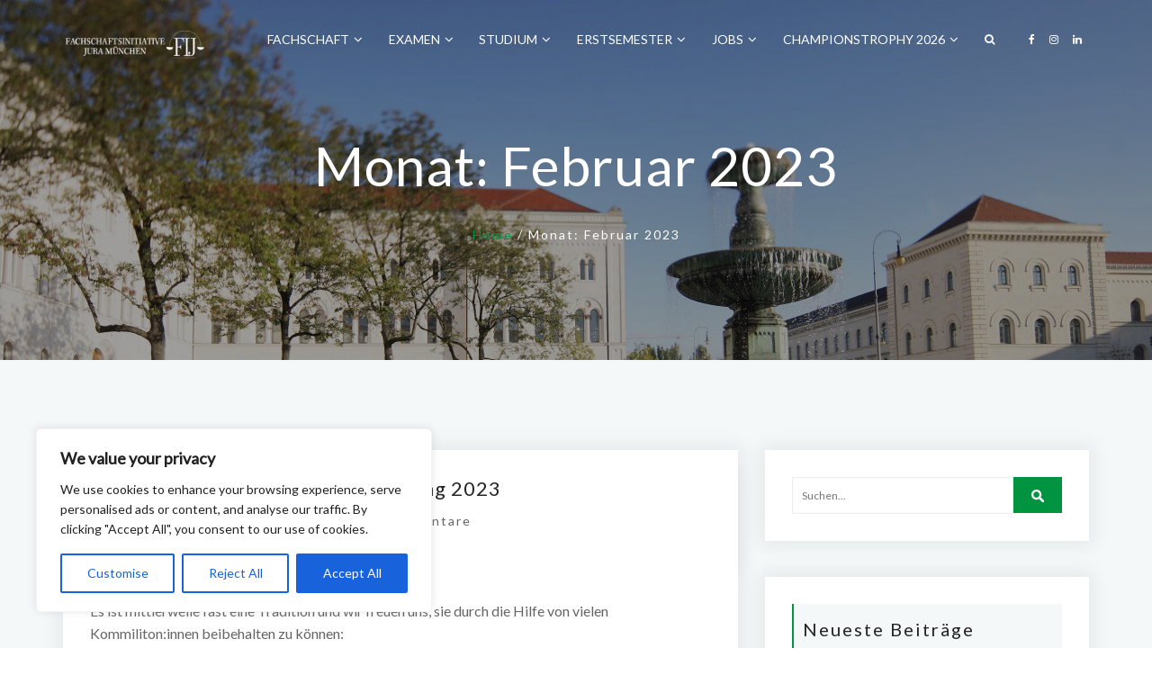

--- FILE ---
content_type: text/html; charset=UTF-8
request_url: https://www.fachschaftjuramuenchen.de/2023/02/
body_size: 34241
content:
<!DOCTYPE html>
<html lang="de">
<head>
	<meta name="viewport" content="width=device-width, initial-scale=1, shrink-to-fit=no">
    <meta http-equiv="x-ua-compatible" content="ie=edge">
	<meta charset="UTF-8"> 
	<title>Februar 2023 &#8211; Fachschaftsinitiative Jura München</title>
<meta name='robots' content='max-image-preview:large' />
	<style>img:is([sizes="auto" i], [sizes^="auto," i]) { contain-intrinsic-size: 3000px 1500px }</style>
	<link rel='dns-prefetch' href='//fonts.googleapis.com' />
<link rel="alternate" type="application/rss+xml" title="Fachschaftsinitiative Jura München &raquo; Feed" href="https://www.fachschaftjuramuenchen.de/feed/" />
<link rel="alternate" type="application/rss+xml" title="Fachschaftsinitiative Jura München &raquo; Kommentar-Feed" href="https://www.fachschaftjuramuenchen.de/comments/feed/" />
<script type="text/javascript">
/* <![CDATA[ */
window._wpemojiSettings = {"baseUrl":"https:\/\/s.w.org\/images\/core\/emoji\/16.0.1\/72x72\/","ext":".png","svgUrl":"https:\/\/s.w.org\/images\/core\/emoji\/16.0.1\/svg\/","svgExt":".svg","source":{"concatemoji":"https:\/\/www.fachschaftjuramuenchen.de\/wp-includes\/js\/wp-emoji-release.min.js?ver=6.8.3"}};
/*! This file is auto-generated */
!function(s,n){var o,i,e;function c(e){try{var t={supportTests:e,timestamp:(new Date).valueOf()};sessionStorage.setItem(o,JSON.stringify(t))}catch(e){}}function p(e,t,n){e.clearRect(0,0,e.canvas.width,e.canvas.height),e.fillText(t,0,0);var t=new Uint32Array(e.getImageData(0,0,e.canvas.width,e.canvas.height).data),a=(e.clearRect(0,0,e.canvas.width,e.canvas.height),e.fillText(n,0,0),new Uint32Array(e.getImageData(0,0,e.canvas.width,e.canvas.height).data));return t.every(function(e,t){return e===a[t]})}function u(e,t){e.clearRect(0,0,e.canvas.width,e.canvas.height),e.fillText(t,0,0);for(var n=e.getImageData(16,16,1,1),a=0;a<n.data.length;a++)if(0!==n.data[a])return!1;return!0}function f(e,t,n,a){switch(t){case"flag":return n(e,"\ud83c\udff3\ufe0f\u200d\u26a7\ufe0f","\ud83c\udff3\ufe0f\u200b\u26a7\ufe0f")?!1:!n(e,"\ud83c\udde8\ud83c\uddf6","\ud83c\udde8\u200b\ud83c\uddf6")&&!n(e,"\ud83c\udff4\udb40\udc67\udb40\udc62\udb40\udc65\udb40\udc6e\udb40\udc67\udb40\udc7f","\ud83c\udff4\u200b\udb40\udc67\u200b\udb40\udc62\u200b\udb40\udc65\u200b\udb40\udc6e\u200b\udb40\udc67\u200b\udb40\udc7f");case"emoji":return!a(e,"\ud83e\udedf")}return!1}function g(e,t,n,a){var r="undefined"!=typeof WorkerGlobalScope&&self instanceof WorkerGlobalScope?new OffscreenCanvas(300,150):s.createElement("canvas"),o=r.getContext("2d",{willReadFrequently:!0}),i=(o.textBaseline="top",o.font="600 32px Arial",{});return e.forEach(function(e){i[e]=t(o,e,n,a)}),i}function t(e){var t=s.createElement("script");t.src=e,t.defer=!0,s.head.appendChild(t)}"undefined"!=typeof Promise&&(o="wpEmojiSettingsSupports",i=["flag","emoji"],n.supports={everything:!0,everythingExceptFlag:!0},e=new Promise(function(e){s.addEventListener("DOMContentLoaded",e,{once:!0})}),new Promise(function(t){var n=function(){try{var e=JSON.parse(sessionStorage.getItem(o));if("object"==typeof e&&"number"==typeof e.timestamp&&(new Date).valueOf()<e.timestamp+604800&&"object"==typeof e.supportTests)return e.supportTests}catch(e){}return null}();if(!n){if("undefined"!=typeof Worker&&"undefined"!=typeof OffscreenCanvas&&"undefined"!=typeof URL&&URL.createObjectURL&&"undefined"!=typeof Blob)try{var e="postMessage("+g.toString()+"("+[JSON.stringify(i),f.toString(),p.toString(),u.toString()].join(",")+"));",a=new Blob([e],{type:"text/javascript"}),r=new Worker(URL.createObjectURL(a),{name:"wpTestEmojiSupports"});return void(r.onmessage=function(e){c(n=e.data),r.terminate(),t(n)})}catch(e){}c(n=g(i,f,p,u))}t(n)}).then(function(e){for(var t in e)n.supports[t]=e[t],n.supports.everything=n.supports.everything&&n.supports[t],"flag"!==t&&(n.supports.everythingExceptFlag=n.supports.everythingExceptFlag&&n.supports[t]);n.supports.everythingExceptFlag=n.supports.everythingExceptFlag&&!n.supports.flag,n.DOMReady=!1,n.readyCallback=function(){n.DOMReady=!0}}).then(function(){return e}).then(function(){var e;n.supports.everything||(n.readyCallback(),(e=n.source||{}).concatemoji?t(e.concatemoji):e.wpemoji&&e.twemoji&&(t(e.twemoji),t(e.wpemoji)))}))}((window,document),window._wpemojiSettings);
/* ]]> */
</script>
<style id='wp-emoji-styles-inline-css' type='text/css'>

	img.wp-smiley, img.emoji {
		display: inline !important;
		border: none !important;
		box-shadow: none !important;
		height: 1em !important;
		width: 1em !important;
		margin: 0 0.07em !important;
		vertical-align: -0.1em !important;
		background: none !important;
		padding: 0 !important;
	}
</style>
<link rel='stylesheet' id='wp-block-library-css' href='https://www.fachschaftjuramuenchen.de/wp-includes/css/dist/block-library/style.min.css?ver=6.8.3' type='text/css' media='all' />
<style id='classic-theme-styles-inline-css' type='text/css'>
/*! This file is auto-generated */
.wp-block-button__link{color:#fff;background-color:#32373c;border-radius:9999px;box-shadow:none;text-decoration:none;padding:calc(.667em + 2px) calc(1.333em + 2px);font-size:1.125em}.wp-block-file__button{background:#32373c;color:#fff;text-decoration:none}
</style>
<link rel='stylesheet' id='jb_admin_blocks_shortcodes-css' href='https://www.fachschaftjuramuenchen.de/wp-content/plugins/jobboardwp/assets/admin/css/blocks.min.css?ver=1.3.3' type='text/css' media='all' />
<link rel='stylesheet' id='jb-fa-css' href='https://www.fachschaftjuramuenchen.de/wp-content/plugins/jobboardwp/assets/common/libs/fontawesome/css/v4-shims.min.css?ver=5.13.0' type='text/css' media='all' />
<link rel='stylesheet' id='jb-far-css' href='https://www.fachschaftjuramuenchen.de/wp-content/plugins/jobboardwp/assets/common/libs/fontawesome/css/regular.min.css?ver=5.13.0' type='text/css' media='all' />
<link rel='stylesheet' id='jb-fas-css' href='https://www.fachschaftjuramuenchen.de/wp-content/plugins/jobboardwp/assets/common/libs/fontawesome/css/solid.min.css?ver=5.13.0' type='text/css' media='all' />
<link rel='stylesheet' id='jb-fab-css' href='https://www.fachschaftjuramuenchen.de/wp-content/plugins/jobboardwp/assets/common/libs/fontawesome/css/brands.min.css?ver=5.13.0' type='text/css' media='all' />
<link rel='stylesheet' id='jb-font-awesome-css' href='https://www.fachschaftjuramuenchen.de/wp-content/plugins/jobboardwp/assets/common/libs/fontawesome/css/fontawesome.min.css?ver=5.13.0' type='text/css' media='all' />
<style id='global-styles-inline-css' type='text/css'>
:root{--wp--preset--aspect-ratio--square: 1;--wp--preset--aspect-ratio--4-3: 4/3;--wp--preset--aspect-ratio--3-4: 3/4;--wp--preset--aspect-ratio--3-2: 3/2;--wp--preset--aspect-ratio--2-3: 2/3;--wp--preset--aspect-ratio--16-9: 16/9;--wp--preset--aspect-ratio--9-16: 9/16;--wp--preset--color--black: #000000;--wp--preset--color--cyan-bluish-gray: #abb8c3;--wp--preset--color--white: #ffffff;--wp--preset--color--pale-pink: #f78da7;--wp--preset--color--vivid-red: #cf2e2e;--wp--preset--color--luminous-vivid-orange: #ff6900;--wp--preset--color--luminous-vivid-amber: #fcb900;--wp--preset--color--light-green-cyan: #7bdcb5;--wp--preset--color--vivid-green-cyan: #00d084;--wp--preset--color--pale-cyan-blue: #8ed1fc;--wp--preset--color--vivid-cyan-blue: #0693e3;--wp--preset--color--vivid-purple: #9b51e0;--wp--preset--gradient--vivid-cyan-blue-to-vivid-purple: linear-gradient(135deg,rgba(6,147,227,1) 0%,rgb(155,81,224) 100%);--wp--preset--gradient--light-green-cyan-to-vivid-green-cyan: linear-gradient(135deg,rgb(122,220,180) 0%,rgb(0,208,130) 100%);--wp--preset--gradient--luminous-vivid-amber-to-luminous-vivid-orange: linear-gradient(135deg,rgba(252,185,0,1) 0%,rgba(255,105,0,1) 100%);--wp--preset--gradient--luminous-vivid-orange-to-vivid-red: linear-gradient(135deg,rgba(255,105,0,1) 0%,rgb(207,46,46) 100%);--wp--preset--gradient--very-light-gray-to-cyan-bluish-gray: linear-gradient(135deg,rgb(238,238,238) 0%,rgb(169,184,195) 100%);--wp--preset--gradient--cool-to-warm-spectrum: linear-gradient(135deg,rgb(74,234,220) 0%,rgb(151,120,209) 20%,rgb(207,42,186) 40%,rgb(238,44,130) 60%,rgb(251,105,98) 80%,rgb(254,248,76) 100%);--wp--preset--gradient--blush-light-purple: linear-gradient(135deg,rgb(255,206,236) 0%,rgb(152,150,240) 100%);--wp--preset--gradient--blush-bordeaux: linear-gradient(135deg,rgb(254,205,165) 0%,rgb(254,45,45) 50%,rgb(107,0,62) 100%);--wp--preset--gradient--luminous-dusk: linear-gradient(135deg,rgb(255,203,112) 0%,rgb(199,81,192) 50%,rgb(65,88,208) 100%);--wp--preset--gradient--pale-ocean: linear-gradient(135deg,rgb(255,245,203) 0%,rgb(182,227,212) 50%,rgb(51,167,181) 100%);--wp--preset--gradient--electric-grass: linear-gradient(135deg,rgb(202,248,128) 0%,rgb(113,206,126) 100%);--wp--preset--gradient--midnight: linear-gradient(135deg,rgb(2,3,129) 0%,rgb(40,116,252) 100%);--wp--preset--font-size--small: 13px;--wp--preset--font-size--medium: 20px;--wp--preset--font-size--large: 36px;--wp--preset--font-size--x-large: 42px;--wp--preset--spacing--20: 0.44rem;--wp--preset--spacing--30: 0.67rem;--wp--preset--spacing--40: 1rem;--wp--preset--spacing--50: 1.5rem;--wp--preset--spacing--60: 2.25rem;--wp--preset--spacing--70: 3.38rem;--wp--preset--spacing--80: 5.06rem;--wp--preset--shadow--natural: 6px 6px 9px rgba(0, 0, 0, 0.2);--wp--preset--shadow--deep: 12px 12px 50px rgba(0, 0, 0, 0.4);--wp--preset--shadow--sharp: 6px 6px 0px rgba(0, 0, 0, 0.2);--wp--preset--shadow--outlined: 6px 6px 0px -3px rgba(255, 255, 255, 1), 6px 6px rgba(0, 0, 0, 1);--wp--preset--shadow--crisp: 6px 6px 0px rgba(0, 0, 0, 1);}:where(.is-layout-flex){gap: 0.5em;}:where(.is-layout-grid){gap: 0.5em;}body .is-layout-flex{display: flex;}.is-layout-flex{flex-wrap: wrap;align-items: center;}.is-layout-flex > :is(*, div){margin: 0;}body .is-layout-grid{display: grid;}.is-layout-grid > :is(*, div){margin: 0;}:where(.wp-block-columns.is-layout-flex){gap: 2em;}:where(.wp-block-columns.is-layout-grid){gap: 2em;}:where(.wp-block-post-template.is-layout-flex){gap: 1.25em;}:where(.wp-block-post-template.is-layout-grid){gap: 1.25em;}.has-black-color{color: var(--wp--preset--color--black) !important;}.has-cyan-bluish-gray-color{color: var(--wp--preset--color--cyan-bluish-gray) !important;}.has-white-color{color: var(--wp--preset--color--white) !important;}.has-pale-pink-color{color: var(--wp--preset--color--pale-pink) !important;}.has-vivid-red-color{color: var(--wp--preset--color--vivid-red) !important;}.has-luminous-vivid-orange-color{color: var(--wp--preset--color--luminous-vivid-orange) !important;}.has-luminous-vivid-amber-color{color: var(--wp--preset--color--luminous-vivid-amber) !important;}.has-light-green-cyan-color{color: var(--wp--preset--color--light-green-cyan) !important;}.has-vivid-green-cyan-color{color: var(--wp--preset--color--vivid-green-cyan) !important;}.has-pale-cyan-blue-color{color: var(--wp--preset--color--pale-cyan-blue) !important;}.has-vivid-cyan-blue-color{color: var(--wp--preset--color--vivid-cyan-blue) !important;}.has-vivid-purple-color{color: var(--wp--preset--color--vivid-purple) !important;}.has-black-background-color{background-color: var(--wp--preset--color--black) !important;}.has-cyan-bluish-gray-background-color{background-color: var(--wp--preset--color--cyan-bluish-gray) !important;}.has-white-background-color{background-color: var(--wp--preset--color--white) !important;}.has-pale-pink-background-color{background-color: var(--wp--preset--color--pale-pink) !important;}.has-vivid-red-background-color{background-color: var(--wp--preset--color--vivid-red) !important;}.has-luminous-vivid-orange-background-color{background-color: var(--wp--preset--color--luminous-vivid-orange) !important;}.has-luminous-vivid-amber-background-color{background-color: var(--wp--preset--color--luminous-vivid-amber) !important;}.has-light-green-cyan-background-color{background-color: var(--wp--preset--color--light-green-cyan) !important;}.has-vivid-green-cyan-background-color{background-color: var(--wp--preset--color--vivid-green-cyan) !important;}.has-pale-cyan-blue-background-color{background-color: var(--wp--preset--color--pale-cyan-blue) !important;}.has-vivid-cyan-blue-background-color{background-color: var(--wp--preset--color--vivid-cyan-blue) !important;}.has-vivid-purple-background-color{background-color: var(--wp--preset--color--vivid-purple) !important;}.has-black-border-color{border-color: var(--wp--preset--color--black) !important;}.has-cyan-bluish-gray-border-color{border-color: var(--wp--preset--color--cyan-bluish-gray) !important;}.has-white-border-color{border-color: var(--wp--preset--color--white) !important;}.has-pale-pink-border-color{border-color: var(--wp--preset--color--pale-pink) !important;}.has-vivid-red-border-color{border-color: var(--wp--preset--color--vivid-red) !important;}.has-luminous-vivid-orange-border-color{border-color: var(--wp--preset--color--luminous-vivid-orange) !important;}.has-luminous-vivid-amber-border-color{border-color: var(--wp--preset--color--luminous-vivid-amber) !important;}.has-light-green-cyan-border-color{border-color: var(--wp--preset--color--light-green-cyan) !important;}.has-vivid-green-cyan-border-color{border-color: var(--wp--preset--color--vivid-green-cyan) !important;}.has-pale-cyan-blue-border-color{border-color: var(--wp--preset--color--pale-cyan-blue) !important;}.has-vivid-cyan-blue-border-color{border-color: var(--wp--preset--color--vivid-cyan-blue) !important;}.has-vivid-purple-border-color{border-color: var(--wp--preset--color--vivid-purple) !important;}.has-vivid-cyan-blue-to-vivid-purple-gradient-background{background: var(--wp--preset--gradient--vivid-cyan-blue-to-vivid-purple) !important;}.has-light-green-cyan-to-vivid-green-cyan-gradient-background{background: var(--wp--preset--gradient--light-green-cyan-to-vivid-green-cyan) !important;}.has-luminous-vivid-amber-to-luminous-vivid-orange-gradient-background{background: var(--wp--preset--gradient--luminous-vivid-amber-to-luminous-vivid-orange) !important;}.has-luminous-vivid-orange-to-vivid-red-gradient-background{background: var(--wp--preset--gradient--luminous-vivid-orange-to-vivid-red) !important;}.has-very-light-gray-to-cyan-bluish-gray-gradient-background{background: var(--wp--preset--gradient--very-light-gray-to-cyan-bluish-gray) !important;}.has-cool-to-warm-spectrum-gradient-background{background: var(--wp--preset--gradient--cool-to-warm-spectrum) !important;}.has-blush-light-purple-gradient-background{background: var(--wp--preset--gradient--blush-light-purple) !important;}.has-blush-bordeaux-gradient-background{background: var(--wp--preset--gradient--blush-bordeaux) !important;}.has-luminous-dusk-gradient-background{background: var(--wp--preset--gradient--luminous-dusk) !important;}.has-pale-ocean-gradient-background{background: var(--wp--preset--gradient--pale-ocean) !important;}.has-electric-grass-gradient-background{background: var(--wp--preset--gradient--electric-grass) !important;}.has-midnight-gradient-background{background: var(--wp--preset--gradient--midnight) !important;}.has-small-font-size{font-size: var(--wp--preset--font-size--small) !important;}.has-medium-font-size{font-size: var(--wp--preset--font-size--medium) !important;}.has-large-font-size{font-size: var(--wp--preset--font-size--large) !important;}.has-x-large-font-size{font-size: var(--wp--preset--font-size--x-large) !important;}
:where(.wp-block-post-template.is-layout-flex){gap: 1.25em;}:where(.wp-block-post-template.is-layout-grid){gap: 1.25em;}
:where(.wp-block-columns.is-layout-flex){gap: 2em;}:where(.wp-block-columns.is-layout-grid){gap: 2em;}
:root :where(.wp-block-pullquote){font-size: 1.5em;line-height: 1.6;}
</style>
<link rel='stylesheet' id='cntctfrm_form_style-css' href='https://www.fachschaftjuramuenchen.de/wp-content/plugins/contact-form-plugin/css/form_style.css?ver=4.3.6' type='text/css' media='all' />
<link rel='stylesheet' id='cmplz-general-css' href='https://www.fachschaftjuramuenchen.de/wp-content/plugins/complianz-gdpr/assets/css/cookieblocker.min.css?ver=1766480716' type='text/css' media='all' />
<link rel='stylesheet' id='daron-bootstrap-min-css-css' href='https://www.fachschaftjuramuenchen.de/wp-content/themes/daron/main/bootstrap/css/bootstrap.min.css?ver=6.8.3' type='text/css' media='all' />
<link rel='stylesheet' id='daron-swiper-min-css-css' href='https://www.fachschaftjuramuenchen.de/wp-content/themes/daron/main/swiper/swiper.min.css?ver=6.8.3' type='text/css' media='all' />
<link rel='stylesheet' id='daron-cubeportfolio-min-css-css' href='https://www.fachschaftjuramuenchen.de/wp-content/themes/daron/main/cubeportfolio/css/cubeportfolio.min.css?ver=6.8.3' type='text/css' media='all' />
<link rel='stylesheet' id='font-awesome-css-css' href='https://www.fachschaftjuramuenchen.de/wp-content/themes/daron/css/font-awesome.min.css?ver=6.8.3' type='text/css' media='all' />
<link rel='stylesheet' id='daron-style-css' href='https://www.fachschaftjuramuenchen.de/wp-content/themes/daron/style.css?ver=6.8.3' type='text/css' media='all' />
<link rel='stylesheet' id='daron-global-css-css' href='https://www.fachschaftjuramuenchen.de/wp-content/themes/daron/main/global/global.css?ver=6.8.3' type='text/css' media='all' />
<link rel='stylesheet' id='daron-css-css' href='https://www.fachschaftjuramuenchen.de/wp-content/themes/daron/css/daron.css?ver=6.8.3' type='text/css' media='all' />
<link rel='stylesheet' id='google-fonts-css' href='https://fonts.googleapis.com/css?family=Lato' type='text/css' media='all' />
<link rel='stylesheet' id='select2-css' href='https://www.fachschaftjuramuenchen.de/wp-content/plugins/jobboardwp/assets/common/libs/select2/css/select2.min.css?ver=1.3.3' type='text/css' media='all' />
<link rel='stylesheet' id='dashicons-css' href='https://www.fachschaftjuramuenchen.de/wp-includes/css/dashicons.min.css?ver=6.8.3' type='text/css' media='all' />
<link rel='stylesheet' id='jquery-ui-css' href='https://www.fachschaftjuramuenchen.de/wp-content/plugins/jobboardwp/assets/common/libs/jquery-ui/jquery-ui.min.css?ver=1.12.1' type='text/css' media='all' />
<link rel='stylesheet' id='jb-helptip-css' href='https://www.fachschaftjuramuenchen.de/wp-content/plugins/jobboardwp/assets/common/css/helptip.min.css?ver=1.3.3' type='text/css' media='all' />
<link rel='stylesheet' id='jb-common-css' href='https://www.fachschaftjuramuenchen.de/wp-content/plugins/jobboardwp/assets/frontend/css/common.min.css?ver=1.3.3' type='text/css' media='all' />
<link rel='stylesheet' id='jb-job-css' href='https://www.fachschaftjuramuenchen.de/wp-content/plugins/jobboardwp/assets/frontend/css/job.min.css?ver=1.3.3' type='text/css' media='all' />
<link rel='stylesheet' id='jb-jobs-css' href='https://www.fachschaftjuramuenchen.de/wp-content/plugins/jobboardwp/assets/frontend/css/jobs.min.css?ver=1.3.3' type='text/css' media='all' />
<link rel='stylesheet' id='jb-jobs-widget-css' href='https://www.fachschaftjuramuenchen.de/wp-content/plugins/jobboardwp/assets/frontend/css/jobs-widget.min.css?ver=1.3.3' type='text/css' media='all' />
<link rel='stylesheet' id='jb-jobs-dashboard-css' href='https://www.fachschaftjuramuenchen.de/wp-content/plugins/jobboardwp/assets/frontend/css/jobs-dashboard.min.css?ver=1.3.3' type='text/css' media='all' />
<link rel='stylesheet' id='jb-job-categories-css' href='https://www.fachschaftjuramuenchen.de/wp-content/plugins/jobboardwp/assets/frontend/css/job-categories.min.css?ver=1.3.3' type='text/css' media='all' />
<script type="text/javascript" id="cookie-law-info-js-extra">
/* <![CDATA[ */
var _ckyConfig = {"_ipData":[],"_assetsURL":"https:\/\/www.fachschaftjuramuenchen.de\/wp-content\/plugins\/cookie-law-info\/lite\/frontend\/images\/","_publicURL":"https:\/\/www.fachschaftjuramuenchen.de","_expiry":"365","_categories":[{"name":"Necessary","slug":"necessary","isNecessary":true,"ccpaDoNotSell":true,"cookies":[],"active":true,"defaultConsent":{"gdpr":true,"ccpa":true}},{"name":"Functional","slug":"functional","isNecessary":false,"ccpaDoNotSell":true,"cookies":[],"active":true,"defaultConsent":{"gdpr":false,"ccpa":false}},{"name":"Analytics","slug":"analytics","isNecessary":false,"ccpaDoNotSell":true,"cookies":[],"active":true,"defaultConsent":{"gdpr":false,"ccpa":false}},{"name":"Performance","slug":"performance","isNecessary":false,"ccpaDoNotSell":true,"cookies":[],"active":true,"defaultConsent":{"gdpr":false,"ccpa":false}},{"name":"Advertisement","slug":"advertisement","isNecessary":false,"ccpaDoNotSell":true,"cookies":[],"active":true,"defaultConsent":{"gdpr":false,"ccpa":false}}],"_activeLaw":"gdpr","_rootDomain":"","_block":"1","_showBanner":"1","_bannerConfig":{"settings":{"type":"box","preferenceCenterType":"popup","position":"bottom-left","applicableLaw":"gdpr"},"behaviours":{"reloadBannerOnAccept":false,"loadAnalyticsByDefault":false,"animations":{"onLoad":"animate","onHide":"sticky"}},"config":{"revisitConsent":{"status":true,"tag":"revisit-consent","position":"bottom-left","meta":{"url":"#"},"styles":{"background-color":"#0056A7"},"elements":{"title":{"type":"text","tag":"revisit-consent-title","status":true,"styles":{"color":"#0056a7"}}}},"preferenceCenter":{"toggle":{"status":true,"tag":"detail-category-toggle","type":"toggle","states":{"active":{"styles":{"background-color":"#1863DC"}},"inactive":{"styles":{"background-color":"#D0D5D2"}}}}},"categoryPreview":{"status":false,"toggle":{"status":true,"tag":"detail-category-preview-toggle","type":"toggle","states":{"active":{"styles":{"background-color":"#1863DC"}},"inactive":{"styles":{"background-color":"#D0D5D2"}}}}},"videoPlaceholder":{"status":true,"styles":{"background-color":"#000000","border-color":"#000000","color":"#ffffff"}},"readMore":{"status":false,"tag":"readmore-button","type":"link","meta":{"noFollow":true,"newTab":true},"styles":{"color":"#1863DC","background-color":"transparent","border-color":"transparent"}},"showMore":{"status":true,"tag":"show-desc-button","type":"button","styles":{"color":"#1863DC"}},"showLess":{"status":true,"tag":"hide-desc-button","type":"button","styles":{"color":"#1863DC"}},"alwaysActive":{"status":true,"tag":"always-active","styles":{"color":"#008000"}},"manualLinks":{"status":true,"tag":"manual-links","type":"link","styles":{"color":"#1863DC"}},"auditTable":{"status":true},"optOption":{"status":true,"toggle":{"status":true,"tag":"optout-option-toggle","type":"toggle","states":{"active":{"styles":{"background-color":"#1863dc"}},"inactive":{"styles":{"background-color":"#FFFFFF"}}}}}}},"_version":"3.3.9.1","_logConsent":"1","_tags":[{"tag":"accept-button","styles":{"color":"#FFFFFF","background-color":"#1863DC","border-color":"#1863DC"}},{"tag":"reject-button","styles":{"color":"#1863DC","background-color":"transparent","border-color":"#1863DC"}},{"tag":"settings-button","styles":{"color":"#1863DC","background-color":"transparent","border-color":"#1863DC"}},{"tag":"readmore-button","styles":{"color":"#1863DC","background-color":"transparent","border-color":"transparent"}},{"tag":"donotsell-button","styles":{"color":"#1863DC","background-color":"transparent","border-color":"transparent"}},{"tag":"show-desc-button","styles":{"color":"#1863DC"}},{"tag":"hide-desc-button","styles":{"color":"#1863DC"}},{"tag":"cky-always-active","styles":[]},{"tag":"cky-link","styles":[]},{"tag":"accept-button","styles":{"color":"#FFFFFF","background-color":"#1863DC","border-color":"#1863DC"}},{"tag":"revisit-consent","styles":{"background-color":"#0056A7"}}],"_shortCodes":[{"key":"cky_readmore","content":"<a href=\"#\" class=\"cky-policy\" aria-label=\"Cookie Policy\" target=\"_blank\" rel=\"noopener\" data-cky-tag=\"readmore-button\">Cookie Policy<\/a>","tag":"readmore-button","status":false,"attributes":{"rel":"nofollow","target":"_blank"}},{"key":"cky_show_desc","content":"<button class=\"cky-show-desc-btn\" data-cky-tag=\"show-desc-button\" aria-label=\"Show more\">Show more<\/button>","tag":"show-desc-button","status":true,"attributes":[]},{"key":"cky_hide_desc","content":"<button class=\"cky-show-desc-btn\" data-cky-tag=\"hide-desc-button\" aria-label=\"Show less\">Show less<\/button>","tag":"hide-desc-button","status":true,"attributes":[]},{"key":"cky_optout_show_desc","content":"[cky_optout_show_desc]","tag":"optout-show-desc-button","status":true,"attributes":[]},{"key":"cky_optout_hide_desc","content":"[cky_optout_hide_desc]","tag":"optout-hide-desc-button","status":true,"attributes":[]},{"key":"cky_category_toggle_label","content":"[cky_{{status}}_category_label] [cky_preference_{{category_slug}}_title]","tag":"","status":true,"attributes":[]},{"key":"cky_enable_category_label","content":"Enable","tag":"","status":true,"attributes":[]},{"key":"cky_disable_category_label","content":"Disable","tag":"","status":true,"attributes":[]},{"key":"cky_video_placeholder","content":"<div class=\"video-placeholder-normal\" data-cky-tag=\"video-placeholder\" id=\"[UNIQUEID]\"><p class=\"video-placeholder-text-normal\" data-cky-tag=\"placeholder-title\">Please accept cookies to access this content<\/p><\/div>","tag":"","status":true,"attributes":[]},{"key":"cky_enable_optout_label","content":"Enable","tag":"","status":true,"attributes":[]},{"key":"cky_disable_optout_label","content":"Disable","tag":"","status":true,"attributes":[]},{"key":"cky_optout_toggle_label","content":"[cky_{{status}}_optout_label] [cky_optout_option_title]","tag":"","status":true,"attributes":[]},{"key":"cky_optout_option_title","content":"Do Not Sell or Share My Personal Information","tag":"","status":true,"attributes":[]},{"key":"cky_optout_close_label","content":"Close","tag":"","status":true,"attributes":[]},{"key":"cky_preference_close_label","content":"Close","tag":"","status":true,"attributes":[]}],"_rtl":"","_language":"en","_providersToBlock":[]};
var _ckyStyles = {"css":".cky-overlay{background: #000000; opacity: 0.4; position: fixed; top: 0; left: 0; width: 100%; height: 100%; z-index: 99999999;}.cky-hide{display: none;}.cky-btn-revisit-wrapper{display: flex; align-items: center; justify-content: center; background: #0056a7; width: 45px; height: 45px; border-radius: 50%; position: fixed; z-index: 999999; cursor: pointer;}.cky-revisit-bottom-left{bottom: 15px; left: 15px;}.cky-revisit-bottom-right{bottom: 15px; right: 15px;}.cky-btn-revisit-wrapper .cky-btn-revisit{display: flex; align-items: center; justify-content: center; background: none; border: none; cursor: pointer; position: relative; margin: 0; padding: 0;}.cky-btn-revisit-wrapper .cky-btn-revisit img{max-width: fit-content; margin: 0; height: 30px; width: 30px;}.cky-revisit-bottom-left:hover::before{content: attr(data-tooltip); position: absolute; background: #4e4b66; color: #ffffff; left: calc(100% + 7px); font-size: 12px; line-height: 16px; width: max-content; padding: 4px 8px; border-radius: 4px;}.cky-revisit-bottom-left:hover::after{position: absolute; content: \"\"; border: 5px solid transparent; left: calc(100% + 2px); border-left-width: 0; border-right-color: #4e4b66;}.cky-revisit-bottom-right:hover::before{content: attr(data-tooltip); position: absolute; background: #4e4b66; color: #ffffff; right: calc(100% + 7px); font-size: 12px; line-height: 16px; width: max-content; padding: 4px 8px; border-radius: 4px;}.cky-revisit-bottom-right:hover::after{position: absolute; content: \"\"; border: 5px solid transparent; right: calc(100% + 2px); border-right-width: 0; border-left-color: #4e4b66;}.cky-revisit-hide{display: none;}.cky-consent-container{position: fixed; width: 440px; box-sizing: border-box; z-index: 9999999; border-radius: 6px;}.cky-consent-container .cky-consent-bar{background: #ffffff; border: 1px solid; padding: 20px 26px; box-shadow: 0 -1px 10px 0 #acabab4d; border-radius: 6px;}.cky-box-bottom-left{bottom: 40px; left: 40px;}.cky-box-bottom-right{bottom: 40px; right: 40px;}.cky-box-top-left{top: 40px; left: 40px;}.cky-box-top-right{top: 40px; right: 40px;}.cky-custom-brand-logo-wrapper .cky-custom-brand-logo{width: 100px; height: auto; margin: 0 0 12px 0;}.cky-notice .cky-title{color: #212121; font-weight: 700; font-size: 18px; line-height: 24px; margin: 0 0 12px 0;}.cky-notice-des *,.cky-preference-content-wrapper *,.cky-accordion-header-des *,.cky-gpc-wrapper .cky-gpc-desc *{font-size: 14px;}.cky-notice-des{color: #212121; font-size: 14px; line-height: 24px; font-weight: 400;}.cky-notice-des img{height: 25px; width: 25px;}.cky-consent-bar .cky-notice-des p,.cky-gpc-wrapper .cky-gpc-desc p,.cky-preference-body-wrapper .cky-preference-content-wrapper p,.cky-accordion-header-wrapper .cky-accordion-header-des p,.cky-cookie-des-table li div:last-child p{color: inherit; margin-top: 0; overflow-wrap: break-word;}.cky-notice-des P:last-child,.cky-preference-content-wrapper p:last-child,.cky-cookie-des-table li div:last-child p:last-child,.cky-gpc-wrapper .cky-gpc-desc p:last-child{margin-bottom: 0;}.cky-notice-des a.cky-policy,.cky-notice-des button.cky-policy{font-size: 14px; color: #1863dc; white-space: nowrap; cursor: pointer; background: transparent; border: 1px solid; text-decoration: underline;}.cky-notice-des button.cky-policy{padding: 0;}.cky-notice-des a.cky-policy:focus-visible,.cky-notice-des button.cky-policy:focus-visible,.cky-preference-content-wrapper .cky-show-desc-btn:focus-visible,.cky-accordion-header .cky-accordion-btn:focus-visible,.cky-preference-header .cky-btn-close:focus-visible,.cky-switch input[type=\"checkbox\"]:focus-visible,.cky-footer-wrapper a:focus-visible,.cky-btn:focus-visible{outline: 2px solid #1863dc; outline-offset: 2px;}.cky-btn:focus:not(:focus-visible),.cky-accordion-header .cky-accordion-btn:focus:not(:focus-visible),.cky-preference-content-wrapper .cky-show-desc-btn:focus:not(:focus-visible),.cky-btn-revisit-wrapper .cky-btn-revisit:focus:not(:focus-visible),.cky-preference-header .cky-btn-close:focus:not(:focus-visible),.cky-consent-bar .cky-banner-btn-close:focus:not(:focus-visible){outline: 0;}button.cky-show-desc-btn:not(:hover):not(:active){color: #1863dc; background: transparent;}button.cky-accordion-btn:not(:hover):not(:active),button.cky-banner-btn-close:not(:hover):not(:active),button.cky-btn-revisit:not(:hover):not(:active),button.cky-btn-close:not(:hover):not(:active){background: transparent;}.cky-consent-bar button:hover,.cky-modal.cky-modal-open button:hover,.cky-consent-bar button:focus,.cky-modal.cky-modal-open button:focus{text-decoration: none;}.cky-notice-btn-wrapper{display: flex; justify-content: flex-start; align-items: center; flex-wrap: wrap; margin-top: 16px;}.cky-notice-btn-wrapper .cky-btn{text-shadow: none; box-shadow: none;}.cky-btn{flex: auto; max-width: 100%; font-size: 14px; font-family: inherit; line-height: 24px; padding: 8px; font-weight: 500; margin: 0 8px 0 0; border-radius: 2px; cursor: pointer; text-align: center; text-transform: none; min-height: 0;}.cky-btn:hover{opacity: 0.8;}.cky-btn-customize{color: #1863dc; background: transparent; border: 2px solid #1863dc;}.cky-btn-reject{color: #1863dc; background: transparent; border: 2px solid #1863dc;}.cky-btn-accept{background: #1863dc; color: #ffffff; border: 2px solid #1863dc;}.cky-btn:last-child{margin-right: 0;}@media (max-width: 576px){.cky-box-bottom-left{bottom: 0; left: 0;}.cky-box-bottom-right{bottom: 0; right: 0;}.cky-box-top-left{top: 0; left: 0;}.cky-box-top-right{top: 0; right: 0;}}@media (max-height: 480px){.cky-consent-container{max-height: 100vh;overflow-y: scroll}.cky-notice-des{max-height: unset !important;overflow-y: unset !important}.cky-preference-center{height: 100vh;overflow: auto !important}.cky-preference-center .cky-preference-body-wrapper{overflow: unset}}@media (max-width: 440px){.cky-box-bottom-left, .cky-box-bottom-right, .cky-box-top-left, .cky-box-top-right{width: 100%; max-width: 100%;}.cky-consent-container .cky-consent-bar{padding: 20px 0;}.cky-custom-brand-logo-wrapper, .cky-notice .cky-title, .cky-notice-des, .cky-notice-btn-wrapper{padding: 0 24px;}.cky-notice-des{max-height: 40vh; overflow-y: scroll;}.cky-notice-btn-wrapper{flex-direction: column; margin-top: 0;}.cky-btn{width: 100%; margin: 10px 0 0 0;}.cky-notice-btn-wrapper .cky-btn-customize{order: 2;}.cky-notice-btn-wrapper .cky-btn-reject{order: 3;}.cky-notice-btn-wrapper .cky-btn-accept{order: 1; margin-top: 16px;}}@media (max-width: 352px){.cky-notice .cky-title{font-size: 16px;}.cky-notice-des *{font-size: 12px;}.cky-notice-des, .cky-btn{font-size: 12px;}}.cky-modal.cky-modal-open{display: flex; visibility: visible; -webkit-transform: translate(-50%, -50%); -moz-transform: translate(-50%, -50%); -ms-transform: translate(-50%, -50%); -o-transform: translate(-50%, -50%); transform: translate(-50%, -50%); top: 50%; left: 50%; transition: all 1s ease;}.cky-modal{box-shadow: 0 32px 68px rgba(0, 0, 0, 0.3); margin: 0 auto; position: fixed; max-width: 100%; background: #ffffff; top: 50%; box-sizing: border-box; border-radius: 6px; z-index: 999999999; color: #212121; -webkit-transform: translate(-50%, 100%); -moz-transform: translate(-50%, 100%); -ms-transform: translate(-50%, 100%); -o-transform: translate(-50%, 100%); transform: translate(-50%, 100%); visibility: hidden; transition: all 0s ease;}.cky-preference-center{max-height: 79vh; overflow: hidden; width: 845px; overflow: hidden; flex: 1 1 0; display: flex; flex-direction: column; border-radius: 6px;}.cky-preference-header{display: flex; align-items: center; justify-content: space-between; padding: 22px 24px; border-bottom: 1px solid;}.cky-preference-header .cky-preference-title{font-size: 18px; font-weight: 700; line-height: 24px;}.cky-preference-header .cky-btn-close{margin: 0; cursor: pointer; vertical-align: middle; padding: 0; background: none; border: none; width: 24px; height: 24px; min-height: 0; line-height: 0; text-shadow: none; box-shadow: none;}.cky-preference-header .cky-btn-close img{margin: 0; height: 10px; width: 10px;}.cky-preference-body-wrapper{padding: 0 24px; flex: 1; overflow: auto; box-sizing: border-box;}.cky-preference-content-wrapper,.cky-gpc-wrapper .cky-gpc-desc{font-size: 14px; line-height: 24px; font-weight: 400; padding: 12px 0;}.cky-preference-content-wrapper{border-bottom: 1px solid;}.cky-preference-content-wrapper img{height: 25px; width: 25px;}.cky-preference-content-wrapper .cky-show-desc-btn{font-size: 14px; font-family: inherit; color: #1863dc; text-decoration: none; line-height: 24px; padding: 0; margin: 0; white-space: nowrap; cursor: pointer; background: transparent; border-color: transparent; text-transform: none; min-height: 0; text-shadow: none; box-shadow: none;}.cky-accordion-wrapper{margin-bottom: 10px;}.cky-accordion{border-bottom: 1px solid;}.cky-accordion:last-child{border-bottom: none;}.cky-accordion .cky-accordion-item{display: flex; margin-top: 10px;}.cky-accordion .cky-accordion-body{display: none;}.cky-accordion.cky-accordion-active .cky-accordion-body{display: block; padding: 0 22px; margin-bottom: 16px;}.cky-accordion-header-wrapper{cursor: pointer; width: 100%;}.cky-accordion-item .cky-accordion-header{display: flex; justify-content: space-between; align-items: center;}.cky-accordion-header .cky-accordion-btn{font-size: 16px; font-family: inherit; color: #212121; line-height: 24px; background: none; border: none; font-weight: 700; padding: 0; margin: 0; cursor: pointer; text-transform: none; min-height: 0; text-shadow: none; box-shadow: none;}.cky-accordion-header .cky-always-active{color: #008000; font-weight: 600; line-height: 24px; font-size: 14px;}.cky-accordion-header-des{font-size: 14px; line-height: 24px; margin: 10px 0 16px 0;}.cky-accordion-chevron{margin-right: 22px; position: relative; cursor: pointer;}.cky-accordion-chevron-hide{display: none;}.cky-accordion .cky-accordion-chevron i::before{content: \"\"; position: absolute; border-right: 1.4px solid; border-bottom: 1.4px solid; border-color: inherit; height: 6px; width: 6px; -webkit-transform: rotate(-45deg); -moz-transform: rotate(-45deg); -ms-transform: rotate(-45deg); -o-transform: rotate(-45deg); transform: rotate(-45deg); transition: all 0.2s ease-in-out; top: 8px;}.cky-accordion.cky-accordion-active .cky-accordion-chevron i::before{-webkit-transform: rotate(45deg); -moz-transform: rotate(45deg); -ms-transform: rotate(45deg); -o-transform: rotate(45deg); transform: rotate(45deg);}.cky-audit-table{background: #f4f4f4; border-radius: 6px;}.cky-audit-table .cky-empty-cookies-text{color: inherit; font-size: 12px; line-height: 24px; margin: 0; padding: 10px;}.cky-audit-table .cky-cookie-des-table{font-size: 12px; line-height: 24px; font-weight: normal; padding: 15px 10px; border-bottom: 1px solid; border-bottom-color: inherit; margin: 0;}.cky-audit-table .cky-cookie-des-table:last-child{border-bottom: none;}.cky-audit-table .cky-cookie-des-table li{list-style-type: none; display: flex; padding: 3px 0;}.cky-audit-table .cky-cookie-des-table li:first-child{padding-top: 0;}.cky-cookie-des-table li div:first-child{width: 100px; font-weight: 600; word-break: break-word; word-wrap: break-word;}.cky-cookie-des-table li div:last-child{flex: 1; word-break: break-word; word-wrap: break-word; margin-left: 8px;}.cky-footer-shadow{display: block; width: 100%; height: 40px; background: linear-gradient(180deg, rgba(255, 255, 255, 0) 0%, #ffffff 100%); position: absolute; bottom: calc(100% - 1px);}.cky-footer-wrapper{position: relative;}.cky-prefrence-btn-wrapper{display: flex; flex-wrap: wrap; align-items: center; justify-content: center; padding: 22px 24px; border-top: 1px solid;}.cky-prefrence-btn-wrapper .cky-btn{flex: auto; max-width: 100%; text-shadow: none; box-shadow: none;}.cky-btn-preferences{color: #1863dc; background: transparent; border: 2px solid #1863dc;}.cky-preference-header,.cky-preference-body-wrapper,.cky-preference-content-wrapper,.cky-accordion-wrapper,.cky-accordion,.cky-accordion-wrapper,.cky-footer-wrapper,.cky-prefrence-btn-wrapper{border-color: inherit;}@media (max-width: 845px){.cky-modal{max-width: calc(100% - 16px);}}@media (max-width: 576px){.cky-modal{max-width: 100%;}.cky-preference-center{max-height: 100vh;}.cky-prefrence-btn-wrapper{flex-direction: column;}.cky-accordion.cky-accordion-active .cky-accordion-body{padding-right: 0;}.cky-prefrence-btn-wrapper .cky-btn{width: 100%; margin: 10px 0 0 0;}.cky-prefrence-btn-wrapper .cky-btn-reject{order: 3;}.cky-prefrence-btn-wrapper .cky-btn-accept{order: 1; margin-top: 0;}.cky-prefrence-btn-wrapper .cky-btn-preferences{order: 2;}}@media (max-width: 425px){.cky-accordion-chevron{margin-right: 15px;}.cky-notice-btn-wrapper{margin-top: 0;}.cky-accordion.cky-accordion-active .cky-accordion-body{padding: 0 15px;}}@media (max-width: 352px){.cky-preference-header .cky-preference-title{font-size: 16px;}.cky-preference-header{padding: 16px 24px;}.cky-preference-content-wrapper *, .cky-accordion-header-des *{font-size: 12px;}.cky-preference-content-wrapper, .cky-preference-content-wrapper .cky-show-more, .cky-accordion-header .cky-always-active, .cky-accordion-header-des, .cky-preference-content-wrapper .cky-show-desc-btn, .cky-notice-des a.cky-policy{font-size: 12px;}.cky-accordion-header .cky-accordion-btn{font-size: 14px;}}.cky-switch{display: flex;}.cky-switch input[type=\"checkbox\"]{position: relative; width: 44px; height: 24px; margin: 0; background: #d0d5d2; -webkit-appearance: none; border-radius: 50px; cursor: pointer; outline: 0; border: none; top: 0;}.cky-switch input[type=\"checkbox\"]:checked{background: #1863dc;}.cky-switch input[type=\"checkbox\"]:before{position: absolute; content: \"\"; height: 20px; width: 20px; left: 2px; bottom: 2px; border-radius: 50%; background-color: white; -webkit-transition: 0.4s; transition: 0.4s; margin: 0;}.cky-switch input[type=\"checkbox\"]:after{display: none;}.cky-switch input[type=\"checkbox\"]:checked:before{-webkit-transform: translateX(20px); -ms-transform: translateX(20px); transform: translateX(20px);}@media (max-width: 425px){.cky-switch input[type=\"checkbox\"]{width: 38px; height: 21px;}.cky-switch input[type=\"checkbox\"]:before{height: 17px; width: 17px;}.cky-switch input[type=\"checkbox\"]:checked:before{-webkit-transform: translateX(17px); -ms-transform: translateX(17px); transform: translateX(17px);}}.cky-consent-bar .cky-banner-btn-close{position: absolute; right: 9px; top: 5px; background: none; border: none; cursor: pointer; padding: 0; margin: 0; min-height: 0; line-height: 0; height: 24px; width: 24px; text-shadow: none; box-shadow: none;}.cky-consent-bar .cky-banner-btn-close img{height: 9px; width: 9px; margin: 0;}.cky-notice-group{font-size: 14px; line-height: 24px; font-weight: 400; color: #212121;}.cky-notice-btn-wrapper .cky-btn-do-not-sell{font-size: 14px; line-height: 24px; padding: 6px 0; margin: 0; font-weight: 500; background: none; border-radius: 2px; border: none; cursor: pointer; text-align: left; color: #1863dc; background: transparent; border-color: transparent; box-shadow: none; text-shadow: none;}.cky-consent-bar .cky-banner-btn-close:focus-visible,.cky-notice-btn-wrapper .cky-btn-do-not-sell:focus-visible,.cky-opt-out-btn-wrapper .cky-btn:focus-visible,.cky-opt-out-checkbox-wrapper input[type=\"checkbox\"].cky-opt-out-checkbox:focus-visible{outline: 2px solid #1863dc; outline-offset: 2px;}@media (max-width: 440px){.cky-consent-container{width: 100%;}}@media (max-width: 352px){.cky-notice-des a.cky-policy, .cky-notice-btn-wrapper .cky-btn-do-not-sell{font-size: 12px;}}.cky-opt-out-wrapper{padding: 12px 0;}.cky-opt-out-wrapper .cky-opt-out-checkbox-wrapper{display: flex; align-items: center;}.cky-opt-out-checkbox-wrapper .cky-opt-out-checkbox-label{font-size: 16px; font-weight: 700; line-height: 24px; margin: 0 0 0 12px; cursor: pointer;}.cky-opt-out-checkbox-wrapper input[type=\"checkbox\"].cky-opt-out-checkbox{background-color: #ffffff; border: 1px solid black; width: 20px; height: 18.5px; margin: 0; -webkit-appearance: none; position: relative; display: flex; align-items: center; justify-content: center; border-radius: 2px; cursor: pointer;}.cky-opt-out-checkbox-wrapper input[type=\"checkbox\"].cky-opt-out-checkbox:checked{background-color: #1863dc; border: none;}.cky-opt-out-checkbox-wrapper input[type=\"checkbox\"].cky-opt-out-checkbox:checked::after{left: 6px; bottom: 4px; width: 7px; height: 13px; border: solid #ffffff; border-width: 0 3px 3px 0; border-radius: 2px; -webkit-transform: rotate(45deg); -ms-transform: rotate(45deg); transform: rotate(45deg); content: \"\"; position: absolute; box-sizing: border-box;}.cky-opt-out-checkbox-wrapper.cky-disabled .cky-opt-out-checkbox-label,.cky-opt-out-checkbox-wrapper.cky-disabled input[type=\"checkbox\"].cky-opt-out-checkbox{cursor: no-drop;}.cky-gpc-wrapper{margin: 0 0 0 32px;}.cky-footer-wrapper .cky-opt-out-btn-wrapper{display: flex; flex-wrap: wrap; align-items: center; justify-content: center; padding: 22px 24px;}.cky-opt-out-btn-wrapper .cky-btn{flex: auto; max-width: 100%; text-shadow: none; box-shadow: none;}.cky-opt-out-btn-wrapper .cky-btn-cancel{border: 1px solid #dedfe0; background: transparent; color: #858585;}.cky-opt-out-btn-wrapper .cky-btn-confirm{background: #1863dc; color: #ffffff; border: 1px solid #1863dc;}@media (max-width: 352px){.cky-opt-out-checkbox-wrapper .cky-opt-out-checkbox-label{font-size: 14px;}.cky-gpc-wrapper .cky-gpc-desc, .cky-gpc-wrapper .cky-gpc-desc *{font-size: 12px;}.cky-opt-out-checkbox-wrapper input[type=\"checkbox\"].cky-opt-out-checkbox{width: 16px; height: 16px;}.cky-opt-out-checkbox-wrapper input[type=\"checkbox\"].cky-opt-out-checkbox:checked::after{left: 5px; bottom: 4px; width: 3px; height: 9px;}.cky-gpc-wrapper{margin: 0 0 0 28px;}}.video-placeholder-youtube{background-size: 100% 100%; background-position: center; background-repeat: no-repeat; background-color: #b2b0b059; position: relative; display: flex; align-items: center; justify-content: center; max-width: 100%;}.video-placeholder-text-youtube{text-align: center; align-items: center; padding: 10px 16px; background-color: #000000cc; color: #ffffff; border: 1px solid; border-radius: 2px; cursor: pointer;}.video-placeholder-normal{background-image: url(\"\/wp-content\/plugins\/cookie-law-info\/lite\/frontend\/images\/placeholder.svg\"); background-size: 80px; background-position: center; background-repeat: no-repeat; background-color: #b2b0b059; position: relative; display: flex; align-items: flex-end; justify-content: center; max-width: 100%;}.video-placeholder-text-normal{align-items: center; padding: 10px 16px; text-align: center; border: 1px solid; border-radius: 2px; cursor: pointer;}.cky-rtl{direction: rtl; text-align: right;}.cky-rtl .cky-banner-btn-close{left: 9px; right: auto;}.cky-rtl .cky-notice-btn-wrapper .cky-btn:last-child{margin-right: 8px;}.cky-rtl .cky-notice-btn-wrapper .cky-btn:first-child{margin-right: 0;}.cky-rtl .cky-notice-btn-wrapper{margin-left: 0; margin-right: 15px;}.cky-rtl .cky-prefrence-btn-wrapper .cky-btn{margin-right: 8px;}.cky-rtl .cky-prefrence-btn-wrapper .cky-btn:first-child{margin-right: 0;}.cky-rtl .cky-accordion .cky-accordion-chevron i::before{border: none; border-left: 1.4px solid; border-top: 1.4px solid; left: 12px;}.cky-rtl .cky-accordion.cky-accordion-active .cky-accordion-chevron i::before{-webkit-transform: rotate(-135deg); -moz-transform: rotate(-135deg); -ms-transform: rotate(-135deg); -o-transform: rotate(-135deg); transform: rotate(-135deg);}@media (max-width: 768px){.cky-rtl .cky-notice-btn-wrapper{margin-right: 0;}}@media (max-width: 576px){.cky-rtl .cky-notice-btn-wrapper .cky-btn:last-child{margin-right: 0;}.cky-rtl .cky-prefrence-btn-wrapper .cky-btn{margin-right: 0;}.cky-rtl .cky-accordion.cky-accordion-active .cky-accordion-body{padding: 0 22px 0 0;}}@media (max-width: 425px){.cky-rtl .cky-accordion.cky-accordion-active .cky-accordion-body{padding: 0 15px 0 0;}}.cky-rtl .cky-opt-out-btn-wrapper .cky-btn{margin-right: 12px;}.cky-rtl .cky-opt-out-btn-wrapper .cky-btn:first-child{margin-right: 0;}.cky-rtl .cky-opt-out-checkbox-wrapper .cky-opt-out-checkbox-label{margin: 0 12px 0 0;}"};
/* ]]> */
</script>
<script type="text/javascript" src="https://www.fachschaftjuramuenchen.de/wp-content/plugins/cookie-law-info/lite/frontend/js/script.min.js?ver=3.3.9.1" id="cookie-law-info-js"></script>
<script type="text/javascript" src="https://www.fachschaftjuramuenchen.de/wp-includes/js/jquery/jquery.min.js?ver=3.7.1" id="jquery-core-js"></script>
<script type="text/javascript" src="https://www.fachschaftjuramuenchen.de/wp-includes/js/jquery/jquery-migrate.min.js?ver=3.4.1" id="jquery-migrate-js"></script>
<script type="text/javascript" src="https://www.fachschaftjuramuenchen.de/wp-content/themes/daron/main/bootstrap/js/bootstrap.js?ver=6.8.3" id="jquery-bootstrap-js"></script>
<script type="text/javascript" src="https://www.fachschaftjuramuenchen.de/wp-content/themes/daron/main/swiper/swiper.jquery.min.js?ver=6.8.3" id="daron-swiper-jquery-min-js-js"></script>
<script type="text/javascript" src="https://www.fachschaftjuramuenchen.de/wp-content/themes/daron/main/swiper/swiper.min.js?ver=6.8.3" id="daron-swiper-min-js-js"></script>
<script type="text/javascript" src="https://www.fachschaftjuramuenchen.de/wp-content/themes/daron/main/cubeportfolio/js/jquery.cubeportfolio.min.js?ver=6.8.3" id="daron-jquery-cubeportfolio-min-js-js"></script>
<script type="text/javascript" src="https://www.fachschaftjuramuenchen.de/wp-content/themes/daron/js/daron.js?ver=6.8.3" id="daron-js-js"></script>
<script type="text/javascript" src="https://www.fachschaftjuramuenchen.de/wp-content/themes/daron/js/jquery.back-to-top.js?ver=6.8.3" id="daron-jquery-back-to-top-js-js"></script>
<script type="text/javascript" src="https://www.fachschaftjuramuenchen.de/wp-content/themes/daron/js/search-form.js?ver=6.8.3" id="daron-search-form-js-js"></script>
<script type="text/javascript" src="https://www.fachschaftjuramuenchen.de/wp-includes/js/plupload/moxie.min.js?ver=1.3.5.1" id="moxiejs-js"></script>
<script type="text/javascript" src="https://www.fachschaftjuramuenchen.de/wp-includes/js/plupload/plupload.min.js?ver=2.1.9" id="plupload-js"></script>
<link rel="https://api.w.org/" href="https://www.fachschaftjuramuenchen.de/wp-json/" /><link rel="EditURI" type="application/rsd+xml" title="RSD" href="https://www.fachschaftjuramuenchen.de/xmlrpc.php?rsd" />
<meta name="generator" content="WordPress 6.8.3" />
<style id="cky-style-inline">[data-cky-tag]{visibility:hidden;}</style>			<style>.cmplz-hidden {
					display: none !important;
				}</style><style type="text/css">.recentcomments a{display:inline !important;padding:0 !important;margin:0 !important;}</style><style type="text/css">.saboxplugin-wrap{-webkit-box-sizing:border-box;-moz-box-sizing:border-box;-ms-box-sizing:border-box;box-sizing:border-box;border:1px solid #eee;width:100%;clear:both;display:block;overflow:hidden;word-wrap:break-word;position:relative}.saboxplugin-wrap .saboxplugin-gravatar{float:left;padding:0 20px 20px 20px}.saboxplugin-wrap .saboxplugin-gravatar img{max-width:100px;height:auto;border-radius:0;}.saboxplugin-wrap .saboxplugin-authorname{font-size:18px;line-height:1;margin:20px 0 0 20px;display:block}.saboxplugin-wrap .saboxplugin-authorname a{text-decoration:none}.saboxplugin-wrap .saboxplugin-authorname a:focus{outline:0}.saboxplugin-wrap .saboxplugin-desc{display:block;margin:5px 20px}.saboxplugin-wrap .saboxplugin-desc a{text-decoration:underline}.saboxplugin-wrap .saboxplugin-desc p{margin:5px 0 12px}.saboxplugin-wrap .saboxplugin-web{margin:0 20px 15px;text-align:left}.saboxplugin-wrap .sab-web-position{text-align:right}.saboxplugin-wrap .saboxplugin-web a{color:#ccc;text-decoration:none}.saboxplugin-wrap .saboxplugin-socials{position:relative;display:block;background:#fcfcfc;padding:5px;border-top:1px solid #eee}.saboxplugin-wrap .saboxplugin-socials a svg{width:20px;height:20px}.saboxplugin-wrap .saboxplugin-socials a svg .st2{fill:#fff; transform-origin:center center;}.saboxplugin-wrap .saboxplugin-socials a svg .st1{fill:rgba(0,0,0,.3)}.saboxplugin-wrap .saboxplugin-socials a:hover{opacity:.8;-webkit-transition:opacity .4s;-moz-transition:opacity .4s;-o-transition:opacity .4s;transition:opacity .4s;box-shadow:none!important;-webkit-box-shadow:none!important}.saboxplugin-wrap .saboxplugin-socials .saboxplugin-icon-color{box-shadow:none;padding:0;border:0;-webkit-transition:opacity .4s;-moz-transition:opacity .4s;-o-transition:opacity .4s;transition:opacity .4s;display:inline-block;color:#fff;font-size:0;text-decoration:inherit;margin:5px;-webkit-border-radius:0;-moz-border-radius:0;-ms-border-radius:0;-o-border-radius:0;border-radius:0;overflow:hidden}.saboxplugin-wrap .saboxplugin-socials .saboxplugin-icon-grey{text-decoration:inherit;box-shadow:none;position:relative;display:-moz-inline-stack;display:inline-block;vertical-align:middle;zoom:1;margin:10px 5px;color:#444;fill:#444}.clearfix:after,.clearfix:before{content:' ';display:table;line-height:0;clear:both}.ie7 .clearfix{zoom:1}.saboxplugin-socials.sabox-colored .saboxplugin-icon-color .sab-twitch{border-color:#38245c}.saboxplugin-socials.sabox-colored .saboxplugin-icon-color .sab-behance{border-color:#003eb0}.saboxplugin-socials.sabox-colored .saboxplugin-icon-color .sab-deviantart{border-color:#036824}.saboxplugin-socials.sabox-colored .saboxplugin-icon-color .sab-digg{border-color:#00327c}.saboxplugin-socials.sabox-colored .saboxplugin-icon-color .sab-dribbble{border-color:#ba1655}.saboxplugin-socials.sabox-colored .saboxplugin-icon-color .sab-facebook{border-color:#1e2e4f}.saboxplugin-socials.sabox-colored .saboxplugin-icon-color .sab-flickr{border-color:#003576}.saboxplugin-socials.sabox-colored .saboxplugin-icon-color .sab-github{border-color:#264874}.saboxplugin-socials.sabox-colored .saboxplugin-icon-color .sab-google{border-color:#0b51c5}.saboxplugin-socials.sabox-colored .saboxplugin-icon-color .sab-html5{border-color:#902e13}.saboxplugin-socials.sabox-colored .saboxplugin-icon-color .sab-instagram{border-color:#1630aa}.saboxplugin-socials.sabox-colored .saboxplugin-icon-color .sab-linkedin{border-color:#00344f}.saboxplugin-socials.sabox-colored .saboxplugin-icon-color .sab-pinterest{border-color:#5b040e}.saboxplugin-socials.sabox-colored .saboxplugin-icon-color .sab-reddit{border-color:#992900}.saboxplugin-socials.sabox-colored .saboxplugin-icon-color .sab-rss{border-color:#a43b0a}.saboxplugin-socials.sabox-colored .saboxplugin-icon-color .sab-sharethis{border-color:#5d8420}.saboxplugin-socials.sabox-colored .saboxplugin-icon-color .sab-soundcloud{border-color:#995200}.saboxplugin-socials.sabox-colored .saboxplugin-icon-color .sab-spotify{border-color:#0f612c}.saboxplugin-socials.sabox-colored .saboxplugin-icon-color .sab-stackoverflow{border-color:#a95009}.saboxplugin-socials.sabox-colored .saboxplugin-icon-color .sab-steam{border-color:#006388}.saboxplugin-socials.sabox-colored .saboxplugin-icon-color .sab-user_email{border-color:#b84e05}.saboxplugin-socials.sabox-colored .saboxplugin-icon-color .sab-tumblr{border-color:#10151b}.saboxplugin-socials.sabox-colored .saboxplugin-icon-color .sab-twitter{border-color:#0967a0}.saboxplugin-socials.sabox-colored .saboxplugin-icon-color .sab-vimeo{border-color:#0d7091}.saboxplugin-socials.sabox-colored .saboxplugin-icon-color .sab-windows{border-color:#003f71}.saboxplugin-socials.sabox-colored .saboxplugin-icon-color .sab-whatsapp{border-color:#003f71}.saboxplugin-socials.sabox-colored .saboxplugin-icon-color .sab-wordpress{border-color:#0f3647}.saboxplugin-socials.sabox-colored .saboxplugin-icon-color .sab-yahoo{border-color:#14002d}.saboxplugin-socials.sabox-colored .saboxplugin-icon-color .sab-youtube{border-color:#900}.saboxplugin-socials.sabox-colored .saboxplugin-icon-color .sab-xing{border-color:#000202}.saboxplugin-socials.sabox-colored .saboxplugin-icon-color .sab-mixcloud{border-color:#2475a0}.saboxplugin-socials.sabox-colored .saboxplugin-icon-color .sab-vk{border-color:#243549}.saboxplugin-socials.sabox-colored .saboxplugin-icon-color .sab-medium{border-color:#00452c}.saboxplugin-socials.sabox-colored .saboxplugin-icon-color .sab-quora{border-color:#420e00}.saboxplugin-socials.sabox-colored .saboxplugin-icon-color .sab-meetup{border-color:#9b181c}.saboxplugin-socials.sabox-colored .saboxplugin-icon-color .sab-goodreads{border-color:#000}.saboxplugin-socials.sabox-colored .saboxplugin-icon-color .sab-snapchat{border-color:#999700}.saboxplugin-socials.sabox-colored .saboxplugin-icon-color .sab-500px{border-color:#00557f}.saboxplugin-socials.sabox-colored .saboxplugin-icon-color .sab-mastodont{border-color:#185886}.sabox-plus-item{margin-bottom:20px}@media screen and (max-width:480px){.saboxplugin-wrap{text-align:center}.saboxplugin-wrap .saboxplugin-gravatar{float:none;padding:20px 0;text-align:center;margin:0 auto;display:block}.saboxplugin-wrap .saboxplugin-gravatar img{float:none;display:inline-block;display:-moz-inline-stack;vertical-align:middle;zoom:1}.saboxplugin-wrap .saboxplugin-desc{margin:0 10px 20px;text-align:center}.saboxplugin-wrap .saboxplugin-authorname{text-align:center;margin:10px 0 20px}}body .saboxplugin-authorname a,body .saboxplugin-authorname a:hover{box-shadow:none;-webkit-box-shadow:none}a.sab-profile-edit{font-size:16px!important;line-height:1!important}.sab-edit-settings a,a.sab-profile-edit{color:#0073aa!important;box-shadow:none!important;-webkit-box-shadow:none!important}.sab-edit-settings{margin-right:15px;position:absolute;right:0;z-index:2;bottom:10px;line-height:20px}.sab-edit-settings i{margin-left:5px}.saboxplugin-socials{line-height:1!important}.rtl .saboxplugin-wrap .saboxplugin-gravatar{float:right}.rtl .saboxplugin-wrap .saboxplugin-authorname{display:flex;align-items:center}.rtl .saboxplugin-wrap .saboxplugin-authorname .sab-profile-edit{margin-right:10px}.rtl .sab-edit-settings{right:auto;left:0}img.sab-custom-avatar{max-width:75px;}.saboxplugin-wrap {margin-top:0px; margin-bottom:0px; padding: 0px 0px }.saboxplugin-wrap .saboxplugin-authorname {font-size:21px; line-height:28px;}.saboxplugin-wrap .saboxplugin-desc p, .saboxplugin-wrap .saboxplugin-desc {font-size:14px !important; line-height:21px !important;}.saboxplugin-wrap .saboxplugin-web {font-size:14px;}.saboxplugin-wrap .saboxplugin-socials a svg {width:18px;height:18px;}</style><link rel="icon" href="https://www.fachschaftjuramuenchen.de/wp-content/uploads/2019/07/cropped-FIJ-Logo-mit-Schrift-1-32x32.png" sizes="32x32" />
<link rel="icon" href="https://www.fachschaftjuramuenchen.de/wp-content/uploads/2019/07/cropped-FIJ-Logo-mit-Schrift-1-192x192.png" sizes="192x192" />
<link rel="apple-touch-icon" href="https://www.fachschaftjuramuenchen.de/wp-content/uploads/2019/07/cropped-FIJ-Logo-mit-Schrift-1-180x180.png" />
<meta name="msapplication-TileImage" content="https://www.fachschaftjuramuenchen.de/wp-content/uploads/2019/07/cropped-FIJ-Logo-mit-Schrift-1-270x270.png" />
	<style>
/* genral
==================================== */
 body, h1,  h3, h4, h5, h6, p, div, ul, li, a, select, input, textarea {
	font-family: 'Lato', sans-serif;
} 

@media (max-width: 34em) {
	.site-description {
		display:none;
	}
}

.site-title {
 margin-bottom:0;	
}
.s-header-v2 {
position:absolute;
right:0;
left:0;
}

.site-title a {
	font-size: 27px;
    margin-bottom: 5px;
	color: #009440;
}
.site-title:hover a {
	color:none;
}

@media (min-width: 62em) {
	.s-header__shrink .s-header-v2__navbar {
		box-shadow: 0 0 0.9375rem 0.25rem rgba(34, 35, 36, 0.05);
		background: #fff;
	}

	.s-header__shrink .s-header-v2__nav > li > a {
		color: #000;
	}
	.s-header__shrink .cd-search-trigger {
		color: #000;
	}

	.s-header-v2__nav > li > a, .cd-search-trigger {
		color: rgba(255, 255, 255, 1);
	}

	.no-padding {
		padding:.0rem 1.875rem
	}
	.daron-header-icon > li > a {
		margin: 0 0.5rem;
	}
	.s-header__shrink .site-description {
		color: #000;
	}
	
}
@media (max-width: 62em) {
	.header-icon {display:none;}
	#search {
		/* hide select element on small devices */
		display: none;
	}
}
.cd-search-trigger::after {
	/* icon lens */
	left: 50%;
	top: 50%;
	bottom: auto;
	right: auto;
	-webkit-transform: translateX(-50%) translateY(-50%);
	-moz-transform: translateX(-50%) translateY(-50%);
	-ms-transform: translateX(-50%) translateY(-50%);
	-o-transform: translateX(-50%) translateY(-50%);
	transform: translateX(-50%) translateY(-50%);
	height: 16px;
	width: 16px;
	background: url(https://www.fachschaftjuramuenchen.de/wp-content/themes/daron/images/svg/cd-icons.svg) no-repeat -16px 0;
}
@media (max-width: 61.9em)
	.cd-main-search {
		display: none;
	}

/* home customizer
==================================== */
.info-box-icon {
	background: #009440;
}

/* menu Style
==================================== */
/* minimal header */
@media (min-width: 62em) {
	.s-header-v2__nav > li > a:hover {
	  color:#FFFFFF;
	}
	.s-header-v2__nav > li > a:focus {
	  color: rgba(255, 255, 255, 0.75);
	}
	.s-header-v2__nav > li > a.-is-active {
	  /*color:#FFFFFF;*/
	}
	.cd-search-trigger:hover {
		color:#FFFFFF;
	}
	.s-header-v2__dropdown-menu {
		border-top: 3px solid #009440;
	}
	.site-description {
		color:#FFFFFF;
	}
}

/* s-header shrink */
.s-header-v2__dropdown-menu > li > a:hover {
  color: #009440;
}
 .s-header-v2__nav > li > a:hover {
	color: #009440;
}
.s-header-v2__nav > li > a:focus {
	color: #009440;
}
 .s-header-v2__nav > li > a.-is-active {
	color: #009440;
}
.s-header-v2__dropdown-menu > li > a.-is-active {
	color: #009440;
}
 .cd-search-trigger:hover {
	color: #009440;
}
.daron-search-form-news li a:hover {
	color: #009440;
}

/* primary color 
====================================*/
.g-color--primary { 
	color: #009440; 
}
.g-color-icon {
	color: #647b85; 
}
.s-btn--primary-bg {
    background: #009440;
	 border-color: #009440;
}
.single-link-color:hover {
	color: #009440;
}
.menu--alonso .menu__item--current .menu__link {
    color: #009440;
}
.menu__line {
	background: #009440;
}
.s-btn--white-bg:focus, .s-btn--white-bg:hover {
	 color: #009440;
}
/* slider 
====================================*/

.s-icon--white-brd:focus, .s-icon--white-brd:hover {
	color: #fff;
	background: #009440;
	border-color: #009440;
}
.round-button:hover {
	border-color: #009440;
}
.swiper-pagination-bullet-active {
    opacity: 1;
    background: #009440;
}

/* back to top 
====================================*/
.s-back-to-top {
	background: #009440;
}
.s-back-to-top:hover:before {
  color: #009440;
}

/* blog 
====================================*/
.read-more {
	color: #009440;
}
.author-color:hover {
	color: #009440;
}
.categories-color-blog:hover {
	color: #009440;
}
.blog-icon-color { 
	color: #009440;
}
.logged-in-as > a:hover {
	color: #009440;
}
.comment-reply-title > a:hover {
	color:#009440;
}
.comment-reply-title > small > a:hover {
	color: #009440;
}
.formate-hading-color > a:hover {
	color: #009440;
}
.commentmetadata > a:hover {
	color: #009440;
}
.metaInfo > span > a{
	color: #000000;
}
.post a:hover {
	color: #009440;
} 

/* portfolio 
====================================*/
div.cbp-filter-item-active:after, .cbp-filter-item:hover:after {
	background: #009440;
	width: 100%;
} 
 div.cbp-filter-item-active {
   color: #009440; !important;
}
.s-portfolio__img-effect:after {
	background-color: #009440;
	opacity : 0.7;
}
.s-icon--white-bg:focus, .s-icon--white-bg:hover {
  color: #009440;
}

/* footer 
====================================*/
.footer-logo a:hover, .footer-bootom a:hover {
	color: #009440;
}
.footer-admin {
	color: #fff;
}
.border-bootom-widget{
	color: #6a6a6a;
	border-bottom: 1px inset #6a6a6a;
} 
.title-t {
	color: #8e8d8d;
}
.title-t:hover {
	color: #009440;
}
footer.g-bg-color--dark {
 border-top:3px solid #009440;
}

/* breadcumb 
====================================*/
.js__parallax-window {
	position: relative;
	height:400px;
		background: rgba(0,0,0,0.38) url('https://fachschaftjuramuenchen.de/wp-content/uploads/2019/07/cropped-Ohne-Titel-5.jpg') 50% 0 no-repeat fixed;
		transition: background-color 1s;
}
.js__parallax-window:before {
	position: absolute;
	top: 0; right: 0; bottom: 0; left: 0;
	background-color: inherit;
	content: ' ';
}
.daron-breadcrumb {
	position:relative;
}
.breadcumb-color,
.breadcumb-color:hover {
	color: #009440;
}

/* widgets
====================================*/
.widget ul li a:hover, .widget ul li a:focus, 
.widget table#wp-calendar tbody a:hover, .widget table#wp-calendar tbody a:focus, 
.footer .widget a, 
.copyright a:hover, .copyright a:focus, 
.site-url a, .site-url a:hover, .site-url a:focus {
    color: #009440;
}
#searchform #searchsubmit, .tagcloud a:hover  {
background-color :#009440;
}
.sidebar-widget > h1, .sidebar-widget > h2, .sidebar-widget > h3, .sidebar-widget > h4 {
	border-left: 2px solid #009440;
}
.widget ul li a::before {
	color:#009440;
}

/* pagination
====================================*/
.daron-pagination .page-numbers.current {
	background-color: #009440;
}
.daron-pagination .page-numbers:hover {
	background-color: #009440;
}

body.single-post .pager li>a:focus, .pager li>a:hover {
background-color: #009440;
color:#fff;
}


/*WOOCOMMERCE CSS----------------------------------------------------------------------------------------------------*/
/* Woocommerce Colors-------------------------------------------------------------------------------------------- */
.woocommerce .variations td.label, .woocommerce-cart table.cart td.actions .coupon .input-text, .select2-container .select2-choice { color: #009440; }
.woocommerce div.product span.price, .woocommerce .posted_in a, .woocommerce-product-rating a, .woocommerce .tagged_as a, .woocommerce div.product form.cart .variations td.label label, .woocommerce #reviews #comments ol.commentlist li .meta strong, .owl-item .item .cart .add_to_cart_button, .woocommerce ul.cart_list li a, .woocommerce-error, .woocommerce-info, .woocommerce-message { color: #009440; }
.woocommerce ul.products li.product .button { color: #fff; }
.woocommerce ul.product_list_widget li a:hover, .woocommerce ul.product_list_widget li a:focus, 
.woocommerce .posted_in a:hover, .woocommerce .posted_in a:focus { color: #009440; }
.woocommerce ul.products li.product:hover .button, 
.woocommerce ul.products li.product:focus .button, 
.woocommerce div.product form.cart .button:hover, 
.woocommerce div.product form.cart .button:focus, 
.woocommerce div.product form.cart .button, .woocommerce a.button, .woocommerce a.button:hover,
 .woocommerce input.button:disabled, .woocommerce input.button:disabled[disabled], .woocommerce-EditAccountForm input.woocommerce-Button, .owl-item .item .cart .add_to_cart_button:hover, #add_payment_method table.cart img, .woocommerce-checkout table.cart img { border: 4px double #eee; }
.woocommerce div.product form.cart .button, .woocommerce a.button, .woocommerce a.button:hover, .woocommerce a.added_to_cart, .woocommerce table.my_account_orders .order-actions .button { color: #fff; }
.woocommerce ul.products li.product .button,  
 .owl-item .item .cart .add_to_cart_button { background: #009440; }
.woocommerce ul.products li.product .button, .woocommerce ul.products li.product .button:hover, .owl-item .item .cart .add_to_cart_button { border: 1px solid #009440; }
.woocommerce ul.products li.product, 
.woocommerce-page ul.products li.product { background-color: #ffffff; }
.woocommerce #respond input#submit.alt, .woocommerce a.button.alt, .woocommerce button.button.alt, .woocommerce input.button.alt, .sidebar a.button { background-color: #009440; }
.woocommerce #respond input#submit.alt:hover, .woocommerce a.button.alt:hover, .woocommerce button.button.alt:hover, .woocommerce input.button.alt:hover {
    background-color: #009440;
    color: #fff;
}
.woocommerce ul.products li.product:before, .woocommerce ul.products li.product:after, .woocommerce-page ul.products li.product:before, .woocommerce-page ul.products li.product:after {
    content: "";
    position: absolute;
    z-index: -1;
    top: 50%;
    bottom: 0;
    left: 10px;
    right: 10px;
    -moz-border-radius: 100px / 10px;
    border-radius: 100px / 10px;
}
.woocommerce ul.products li.product:before, .woocommerce ul.products li.product:after, .woocommerce-page ul.products li.product:before, .woocommerce-page ul.products li.product:after {
    -webkit-box-shadow: 0 0 15px rgba(0,0,0,0.8);
    -moz-box-shadow: 0 0 15px rgba(0,0,0,0.8);
    box-shadow: 0 0 15px rgba(0,0,0,0.8);
}
.woocommerce a.remove, .woocommerce .woocommerce-Button, .woocommerce .cart input.button, .woocommerce input.button.alt, .woocommerce button.button, .woocommerce #respond input#submit, .woocommerce .cart input.button:hover, 
.woocommerce .cart input.button:focus, 
.woocommerce input.button.alt:hover, 
.woocommerce input.button.alt:focus, 
.woocommerce input.button:hover, 
.woocommerce input.button:focus, 
.woocommerce button.button:hover, 
.woocommerce button.button:focus, 
.woocommerce #respond input#submit:hover, 
.woocommerce #respond input#submit:focus, 
.woocommerce ul.products li.product:hover .button, 
.woocommerce-cart .wc-proceed-to-checkout a.checkout-button, .woocommerce .return-to-shop a.button  { color: #ffffff !important; }
.woocommerce div.product form.cart .button, .woocommerce a.button, .woocommerce a.button:hover, .woocommerce a.button, .woocommerce .woocommerce-Button, .woocommerce .cart input.button, .woocommerce input.button.alt, .woocommerce button.button, .woocommerce #respond input#submit, .woocommerce .cart input.button:hover, .woocommerce .cart input.button:focus, 
.woocommerce input.button.alt:hover, .woocommerce input.button.alt:focus, 
.woocommerce input.button:hover, .woocommerce input.button:focus, 
.woocommerce button.button:hover, .woocommerce button.button:focus, 
.woocommerce #respond input#submit:hover, .woocommerce #respond input#submit:focus, 
.woocommerce-cart .wc-proceed-to-checkout a.checkout-button { background: #009440; border: 1px solid transparent !important; }
.woocommerce-product-search button[type="submit"] {
    background-color: #009440;
    border: 2px solid #009440;
}
.widget.woocommerce.widget_product_search .woocommerce-product-search button[type="submit"]:hover {
    background: #009440;
}
.woocommerce-message, .woocommerce-info {
    border-top-color: #009440;
}
.woocommerce-message::before, .woocommerce-info::before { color: #009440; }
.woocommerce div.product div.summary {
    margin-bottom: 2em;
    padding: 0;
    background-color: #fff;
}

.woocommerce ul.products li.product .onsale, .woocommerce span.onsale {
	border: none;
	color:#fff
}

.products .onsale {
	background-color: #009440;
}

.price_label { color: #727272; }
.woocommerce a.added_to_cart { background: #21202e; border: 1px solid #ffffff; }
.woocommerce a.button { border-radius: 0px; box-shadow: none; }
.woocommerce #reviews #comments ol.commentlist li .comment-text { border: 1px solid #e4e1e3; }
.woocommerce #reviews #comments ol.commentlist li .meta time { color: #8f969c; }
.woocommerce #review_form #respond textarea, .woocommerce-cart table.cart td.actions .coupon .input-text { border: 1px solid #eee; }
.woocommerce-error, .woocommerce-info, .woocommerce-message { background-color: #fbfbfb; box-shadow: 0 7px 3px -5px #e0e0e0; }
.woocommerce table.shop_table, .woocommerce table.shop_table td { border: 1px solid rgba(0, 0, 0, .1); }
.woocommerce table.shop_table th { background-color: #fbfbfb; }
#add_payment_method table.cart img, .woocommerce-checkout table.cart img { border: 4px double #eee; }
.woocommerce a.remove { background: #555555; }
.woocommerce .checkout_coupon input.button, 
.woocommerce .woocommerce-MyAccount-content input.button, .woocommerce .login input.button { background-color: #009440; color: #ffffff; border: 1px solid transparent; }
.woocommerce-page #payment #place_order { border: 1px solid transparent; }
.select2-container .select2-choice, .select2-drop-active, .woocommerce .woocommerce-ordering select, .woocommerce .widget select { 
    border: 1px solid #eee;
}
.woocommerce-checkout #payment ul.payment_methods { background-color: #fbfbfb; border: 1px solid rgba(0, 0, 0, .1); }
#add_payment_method #payment div.payment_box, .woocommerce-cart #payment div.payment_box, .woocommerce-checkout #payment div.payment_box { background-color: #ebe9eb; }
#add_payment_method #payment div.payment_box:before, 
.woocommerce-cart #payment div.payment_box:before, 
.woocommerce-checkout #payment div.payment_box:before { 
    border: 1em solid #ebe9eb;
    border-right-color: transparent;
    border-left-color: transparent;
    border-top-color: transparent;
}   
.woocommerce nav.woocommerce-pagination ul li a, 
.woocommerce nav.woocommerce-pagination ul li span { background-color: #f5f6f9;
    border: 1px solid #e9e9e9; color: #2a2e34; }
.woocommerce nav.woocommerce-pagination ul li a:focus, .woocommerce nav.woocommerce-pagination ul li a:hover, .woocommerce nav.woocommerce-pagination ul li span.current { background-color: #009440; border: 1px solid #009440; color: #ffffff; }
.woocommerce-MyAccount-navigation ul li { border-bottom: 1px solid #ebe9eb; }
.woocommerce-EditAccountForm input.woocommerce-Button { border: 1px solid #ffffff; }
.ui-slider .ui-slider-handle {
    border: 1px solid rgba(0, 0, 0, 0.25);
    background: #e7e7e7;
    background: -webkit-gradient(linear,left top,left bottom,from(#FEFEFE),to(#e7e7e7));
    background: -webkit-linear-gradient(#FEFEFE,#e7e7e7);
    background: -moz-linear-gradient(center top,#FEFEFE 0%,#e7e7e7 100%);
    background: -moz-gradient(center top,#FEFEFE 0%,#e7e7e7 100%);
    -webkit-box-shadow: 0 1px 2px rgba(0, 0, 0, 0.3), 0 0 0 1px rgba(255, 255, 255, 0.65) inset;
    -moz-box-shadow: 0 1px 2px rgba(0, 0, 0, 0.3), 0 0 0 1px rgba(255, 255, 255, 0.65) inset;
    box-shadow: 0 1px 2px rgba(0, 0, 0, 0.3), 0 0 0 1px rgba(255, 255, 255, 0.65) inset;
}
.price_slider_wrapper .ui-widget-content {
    background: #1e1e1e;
    background: -webkit-gradient(linear,left top,left bottom,from(#1e1e1e),to(#6a6a6a));
    background: -webkit-linear-gradient(#1e1e1e,#6a6a6a);
    background: -moz-linear-gradient(center top,#1e1e1e 0%,#6a6a6a 100%);
    background: -moz-gradient(center top,#1e1e1e 0%,#6a6a6a 100%);
}
.sidebar-widget .widget-title { border-bottom: 2px solid #eeeeee; }
.sidebar-widget .woocommerce ul.cart_list li { border-bottom: 1px dotted #d1d1d1; }
.woocommerce div.product .woocommerce-tabs .panel { background: #fff; border: 1px solid #eee; }
.woocommerce .widget_price_filter .ui-slider .ui-slider-range { background-color: #009440; }
.add-to-cart a.added_to_cart, 
.add-to-cart a.added_to_cart:hover, 
.add-to-cart a.added_to_cart:focus { 
	background: #009440;
}

/*===================================================================================*/
/*	WOOCOMMERCE PRODUCT CAROUSEL
/*===================================================================================*/

.product_container { background-color: #ffffff; border: 1px solid #eee; }
.wpcs_product_carousel_slider .owl-item .item h4.product_name, .wpcs_product_carousel_slider .owl-item .item h4.product_name a, 
.wpcs_product_carousel_slider .owl-item .item .cart .add_to_cart_button { color: #0f0f16 !important; }
.wpcs_product_carousel_slider .owl-item .item .cart:hover .add_to_cart_button,
.testimonial-section .wpcs_product_carousel_slider .title, .top-header-detail .wpcs_product_carousel_slider .title { color: #ffffff !important; }
.woocommerce.rating span {
    color: #009440;
}

/*Woocommerce Section----------------------------------------------------------------------------------------*/
.woocommerce-section {  background-color: #009440; }
.rating li i { color: #009440; }

#wooproduct-slider .owl-prev:hover,
#wooproduct-slider .owl-next:hover {
	background-color: #009440; 
	color: #fff;
}
.woocommerce .woocommerce-widget-layered-nav-list .woocommerce-widget-layered-nav-list__item a:hover, 
.woocommerce .woocommerce-widget-layered-nav-list .woocommerce-widget-layered-nav-list__item a:hover { 
	color: #009440; 
}
.cart-header > a .cart-total {
	background-color: #009440; 
}
</style>	
    <!-- Body -->
    <body class="archive date wp-custom-logo wp-theme-daron wide">
					    <!--========== HEADER V2 ==========-->
        <header class="cd-main-header animate-search s-header-v2">
            <!-- Navbar -->
            <nav class="cd-main-nav-wrapper s-header-v2__navbar">
				<div class="daron-container container g-display-table--lg">
					<!-- Navbar Row -->
                    <div class="s-header-v2__navbar-row text-center">
                        <!-- Brand and toggle get grouped for better mobile display -->
                        <div class="s-header-v2__navbar-col">
                            <button type="button" class="collapsed s-header-v2__toggle" data-toggle="collapse" data-target="#nav-collapse" aria-expanded="false">
                                <span class="s-header-v2__toggle-icon-bar"></span>
                            </button>
                        </div>
                        <div class="s-header-v2__navbar-col s-header-v2__navbar-col-width--180">
                            <!-- Logo -->
                            <div class="s-header-v2__logo g-text-left--xs">
								<div class="site-branding">
									<div class="wrap">
										<a href="https://www.fachschaftjuramuenchen.de/" class="custom-logo-link" rel="home"><img width="2476" height="500" src="https://www.fachschaftjuramuenchen.de/wp-content/uploads/2019/07/cropped-cropped-cropped-Logo-stift-weiss-2-2.png" class="custom-logo" alt="Fachschaftsinitiative Jura München" decoding="async" fetchpriority="high" srcset="https://www.fachschaftjuramuenchen.de/wp-content/uploads/2019/07/cropped-cropped-cropped-Logo-stift-weiss-2-2.png 2476w, https://www.fachschaftjuramuenchen.de/wp-content/uploads/2019/07/cropped-cropped-cropped-Logo-stift-weiss-2-2-300x61.png 300w, https://www.fachschaftjuramuenchen.de/wp-content/uploads/2019/07/cropped-cropped-cropped-Logo-stift-weiss-2-2-1024x207.png 1024w, https://www.fachschaftjuramuenchen.de/wp-content/uploads/2019/07/cropped-cropped-cropped-Logo-stift-weiss-2-2-768x155.png 768w, https://www.fachschaftjuramuenchen.de/wp-content/uploads/2019/07/cropped-cropped-cropped-Logo-stift-weiss-2-2-1536x310.png 1536w, https://www.fachschaftjuramuenchen.de/wp-content/uploads/2019/07/cropped-cropped-cropped-Logo-stift-weiss-2-2-2048x414.png 2048w" sizes="(max-width: 2476px) 100vw, 2476px" /></a>									</div><!-- .wrap -->
								</div><!-- .site-branding -->
                            </div>
                            <!-- End Logo -->
                        </div>
                        
						<div class="s-header-v2__navbar-col header-icon s-header-v2__navbar-col--right">
							<ul class="s-header-v2__nav daron-header-icon">
								<li><a href="https://www.facebook.com/fsi.jura/" class="g-font-size-12--xs"><span class="fa fa-facebook"></span></a></li>																<li><a href="https://www.instagram.com/fachschaftjuramuenchen/" class="g-font-size-12--xs"><span class="fa fa-instagram"></span></a></li>																<li><a href="https://www.linkedin.com/company/fachschaftjuramuenchen/?viewAsMember=true" class="g-font-size-12--xs"><span class="fa fa-linkedin"></span></a></li>								
							</ul>
						</div>
						<div class="s-header-v2__navbar-col s-header-v2__navbar-col--right">
                            <!-- Collect the nav links, forms, and other content for toggling -->
                            								<div class="collapse navbar-collapse s-header-v2__navbar-collapse" id="nav-collapse">
									<div class="menu-menue-container"><ul class="s-header-v2__nav"><li id="menu-item-217" class="menu-item menu-item-type-post_type menu-item-object-page menu-item-has-children menu-item-217 s-header-v2__dropdown-on-hover"><a data-toggle="dropdown" role="button" aria-haspopup="true" aria-expanded="false" title="						" href="https://www.fachschaftjuramuenchen.de/uber-uns/" class="menu-item menu-item-type-post_type menu-item-object-page menu-item-has-children menu-item-217 s-header-v2__dropdown-on-hover">Fachschaft<span class="g-font-size-15--xs g-margin-l-5--xs fa fa-angle-down"></span></a>
<ul class="dropdown-menu s-header-v2__dropdown-menu depth_0">
	<li id="menu-item-464" class="menu-item menu-item-type-post_type menu-item-object-page menu-item-has-children menu-item-464 s-header-v2__dropdown-on-hover"><a data-toggle="dropdown" role="button" aria-haspopup="true" aria-expanded="false" href="https://www.fachschaftjuramuenchen.de/die-fachschaft/" class="menu-item menu-item-type-post_type menu-item-object-page menu-item-has-children menu-item-464 s-header-v2__dropdown-on-hover">Die Fachschaft<span class="g-font-size-15--xs g-margin-l-5--xs fa fa-angle-right"></span></a>
	<ul class="dropdown-menu s-header-v2__dropdown-menu sub-menu depth_1">
		<li id="menu-item-605" class="menu-item menu-item-type-post_type menu-item-object-page menu-item-605"><a  href="https://www.fachschaftjuramuenchen.de/die-fachschaft/" class="menu-item menu-item-type-post_type menu-item-object-page menu-item-605">Allgemein</a></li>
		<li id="menu-item-4504" class="menu-item menu-item-type-post_type menu-item-object-page menu-item-4504"><a  href="https://www.fachschaftjuramuenchen.de/gewaehlte-vertreterinnen-2025-26/" class="menu-item menu-item-type-post_type menu-item-object-page menu-item-4504">Gewählte Vertreter*innen 2025/26</a></li>
		<li id="menu-item-3808" class="menu-item menu-item-type-post_type menu-item-object-page menu-item-3808"><a  href="https://www.fachschaftjuramuenchen.de/unsere-sitzungen/" class="menu-item menu-item-type-post_type menu-item-object-page menu-item-3808">Unsere Sitzungen</a></li>
	</ul>
</li>
	<li id="menu-item-692" class="menu-item menu-item-type-post_type menu-item-object-page menu-item-692"><a  href="https://www.fachschaftjuramuenchen.de/projekte/" class="menu-item menu-item-type-post_type menu-item-object-page menu-item-692">Projekte</a></li>
	<li id="menu-item-2230" class="menu-item menu-item-type-post_type menu-item-object-page menu-item-2230"><a  href="https://www.fachschaftjuramuenchen.de/integrierter-bachelor-of-law/" class="menu-item menu-item-type-post_type menu-item-object-page menu-item-2230">Integrierter Bachelor of Law (LL.B.)</a></li>
	<li id="menu-item-222" class="menu-item menu-item-type-post_type menu-item-object-page menu-item-222"><a  title="						" href="https://www.fachschaftjuramuenchen.de/studienfahrten/" class="menu-item menu-item-type-post_type menu-item-object-page menu-item-222">Studienfahrten</a></li>
	<li id="menu-item-225" class="menu-item menu-item-type-post_type menu-item-object-page menu-item-has-children menu-item-225 s-header-v2__dropdown-on-hover"><a data-toggle="dropdown" role="button" aria-haspopup="true" aria-expanded="false" title="						" href="https://www.fachschaftjuramuenchen.de/hochschulwahlen/" class="menu-item menu-item-type-post_type menu-item-object-page menu-item-has-children menu-item-225 s-header-v2__dropdown-on-hover">Hochschulwahlen<span class="g-font-size-15--xs g-margin-l-5--xs fa fa-angle-right"></span></a>
	<ul class="dropdown-menu s-header-v2__dropdown-menu sub-menu depth_1">
		<li id="menu-item-3534" class="menu-item menu-item-type-post_type menu-item-object-page menu-item-3534"><a  href="https://www.fachschaftjuramuenchen.de/hochschulwahlen/" class="menu-item menu-item-type-post_type menu-item-object-page menu-item-3534">Hochschulwahlen</a></li>
		<li id="menu-item-4495" class="menu-item menu-item-type-post_type menu-item-object-page menu-item-4495"><a  href="https://www.fachschaftjuramuenchen.de/hochschulwahlen-2025/" class="menu-item menu-item-type-post_type menu-item-object-page menu-item-4495">Hochschulwahlen 2025</a></li>
	</ul>
</li>
	<li id="menu-item-216" class="menu-item menu-item-type-post_type menu-item-object-page menu-item-216"><a  title="						" href="https://www.fachschaftjuramuenchen.de/links/" class="menu-item menu-item-type-post_type menu-item-object-page menu-item-216">Links</a></li>
	<li id="menu-item-223" class="menu-item menu-item-type-post_type menu-item-object-page menu-item-223"><a  title="						" href="https://www.fachschaftjuramuenchen.de/kontakt/" class="menu-item menu-item-type-post_type menu-item-object-page menu-item-223">Kontakt / Impressum</a></li>
	<li id="menu-item-242" class="menu-item menu-item-type-post_type menu-item-object-page menu-item-has-children menu-item-242 s-header-v2__dropdown-on-hover"><a data-toggle="dropdown" role="button" aria-haspopup="true" aria-expanded="false" title="						" href="https://www.fachschaftjuramuenchen.de/uber-uns-2/" class="menu-item menu-item-type-post_type menu-item-object-page menu-item-has-children menu-item-242 s-header-v2__dropdown-on-hover">Datenschutz<span class="g-font-size-15--xs g-margin-l-5--xs fa fa-angle-right"></span></a>
	<ul class="dropdown-menu s-header-v2__dropdown-menu sub-menu depth_1">
		<li id="menu-item-282" class="menu-item menu-item-type-post_type menu-item-object-page menu-item-privacy-policy menu-item-282"><a  href="https://www.fachschaftjuramuenchen.de/datenschutzerklaerung/" class="menu-item menu-item-type-post_type menu-item-object-page menu-item-privacy-policy menu-item-282">Datenschutzerklärung</a></li>
		<li id="menu-item-280" class="menu-item menu-item-type-post_type menu-item-object-page menu-item-280"><a  href="https://www.fachschaftjuramuenchen.de/cookie-richtlinie/" class="menu-item menu-item-type-post_type menu-item-object-page menu-item-280">Informationen zu Cookies</a></li>
	</ul>
</li>
</ul>
</li>
<li id="menu-item-214" class="menu-item menu-item-type-post_type menu-item-object-page menu-item-has-children menu-item-214 s-header-v2__dropdown-on-hover"><a data-toggle="dropdown" role="button" aria-haspopup="true" aria-expanded="false" title="						" href="https://www.fachschaftjuramuenchen.de/?page_id=62" class="menu-item menu-item-type-post_type menu-item-object-page menu-item-has-children menu-item-214 s-header-v2__dropdown-on-hover">Examen<span class="g-font-size-15--xs g-margin-l-5--xs fa fa-angle-down"></span></a>
<ul class="dropdown-menu s-header-v2__dropdown-menu depth_0">
	<li id="menu-item-237" class="menu-item menu-item-type-post_type menu-item-object-page menu-item-237"><a  title="						" href="https://www.fachschaftjuramuenchen.de/prufungsprotokolle/" class="menu-item menu-item-type-post_type menu-item-object-page menu-item-237">Prüfungsprotokolle</a></li>
	<li id="menu-item-236" class="menu-item menu-item-type-post_type menu-item-object-page menu-item-236"><a  title="						" href="https://www.fachschaftjuramuenchen.de/klausuren-und-staatsexamina/" class="menu-item menu-item-type-post_type menu-item-object-page menu-item-236">Klausuren und Staatsexamina</a></li>
	<li id="menu-item-1235" class="menu-item menu-item-type-custom menu-item-object-custom menu-item-1235"><a  href="http://lorenz.userweb.mwn.de/info/lernen.htm" class="menu-item menu-item-type-custom menu-item-object-custom menu-item-1235">Examen ohne Rep</a></li>
</ul>
</li>
<li id="menu-item-2430" class="menu-item menu-item-type-post_type menu-item-object-page menu-item-has-children menu-item-2430 s-header-v2__dropdown-on-hover"><a data-toggle="dropdown" role="button" aria-haspopup="true" aria-expanded="false" title="						" href="https://www.fachschaftjuramuenchen.de/studium/" class="menu-item menu-item-type-post_type menu-item-object-page menu-item-has-children menu-item-2430 s-header-v2__dropdown-on-hover">Studium<span class="g-font-size-15--xs g-margin-l-5--xs fa fa-angle-down"></span></a>
<ul class="dropdown-menu s-header-v2__dropdown-menu depth_0">
	<li id="menu-item-2441" class="menu-item menu-item-type-post_type menu-item-object-page menu-item-2441"><a  title="						" href="https://www.fachschaftjuramuenchen.de/ablauf-des-jurastudiums-an-der-lmu/" class="menu-item menu-item-type-post_type menu-item-object-page menu-item-2441">Studienablauf</a></li>
	<li id="menu-item-2442" class="menu-item menu-item-type-post_type menu-item-object-page menu-item-2442"><a  title="						" href="https://www.fachschaftjuramuenchen.de/ansprechpartner-an-der-universitat/" class="menu-item menu-item-type-post_type menu-item-object-page menu-item-2442">Ansprechpartner*innen</a></li>
	<li id="menu-item-2444" class="menu-item menu-item-type-post_type menu-item-object-page menu-item-2444"><a  title="						" href="https://www.fachschaftjuramuenchen.de/hausarbeiten-und-klausurensammlung/" class="menu-item menu-item-type-post_type menu-item-object-page menu-item-2444">Hausarbeiten- und Klausurensammlung</a></li>
	<li id="menu-item-2443" class="menu-item menu-item-type-post_type menu-item-object-page menu-item-2443"><a  title="						" href="https://www.fachschaftjuramuenchen.de/datenbanken-und-e-books/" class="menu-item menu-item-type-post_type menu-item-object-page menu-item-2443">Datenbanken und E-Books</a></li>
	<li id="menu-item-2445" class="menu-item menu-item-type-post_type menu-item-object-page menu-item-2445"><a  title="						" href="https://www.fachschaftjuramuenchen.de/schwerpunkt/" class="menu-item menu-item-type-post_type menu-item-object-page menu-item-2445">Schwerpunkt</a></li>
</ul>
</li>
<li id="menu-item-212" class="menu-item menu-item-type-post_type menu-item-object-page menu-item-has-children menu-item-212 s-header-v2__dropdown-on-hover"><a data-toggle="dropdown" role="button" aria-haspopup="true" aria-expanded="false" title="						" href="https://www.fachschaftjuramuenchen.de/erstsemester/" class="menu-item menu-item-type-post_type menu-item-object-page menu-item-has-children menu-item-212 s-header-v2__dropdown-on-hover">Erstsemester<span class="g-font-size-15--xs g-margin-l-5--xs fa fa-angle-down"></span></a>
<ul class="dropdown-menu s-header-v2__dropdown-menu depth_0">
	<li id="menu-item-221" class="menu-item menu-item-type-post_type menu-item-object-page menu-item-221"><a  title="						" href="https://www.fachschaftjuramuenchen.de/ersti-guide/" class="menu-item menu-item-type-post_type menu-item-object-page menu-item-221">Ersti-Guide</a></li>
	<li id="menu-item-4492" class="menu-item menu-item-type-post_type menu-item-object-page menu-item-4492"><a  href="https://www.fachschaftjuramuenchen.de/jura-ersti-woche-2025/" class="menu-item menu-item-type-post_type menu-item-object-page menu-item-4492">Jura-Ersti-Woche 2025</a></li>
	<li id="menu-item-4511" class="menu-item menu-item-type-post_type menu-item-object-page menu-item-4511"><a  href="https://www.fachschaftjuramuenchen.de/satirius-2025/" class="menu-item menu-item-type-post_type menu-item-object-page menu-item-4511">Satirius 2025</a></li>
</ul>
</li>
<li id="menu-item-215" class="menu-item menu-item-type-post_type menu-item-object-page menu-item-has-children menu-item-215 s-header-v2__dropdown-on-hover"><a data-toggle="dropdown" role="button" aria-haspopup="true" aria-expanded="false" title="						" href="https://www.fachschaftjuramuenchen.de/karriere/" class="menu-item menu-item-type-post_type menu-item-object-page menu-item-has-children menu-item-215 s-header-v2__dropdown-on-hover">Jobs<span class="g-font-size-15--xs g-margin-l-5--xs fa fa-angle-down"></span></a>
<ul class="dropdown-menu s-header-v2__dropdown-menu depth_0">
	<li id="menu-item-239" class="menu-item menu-item-type-post_type menu-item-object-page menu-item-239"><a  title="						" href="https://www.fachschaftjuramuenchen.de/stellenangeboten-fur-studierende/" class="menu-item menu-item-type-post_type menu-item-object-page menu-item-239">Stellenangebote und Ausschreibungen</a></li>
	<li id="menu-item-238" class="menu-item menu-item-type-post_type menu-item-object-page menu-item-238"><a  title="						" href="https://www.fachschaftjuramuenchen.de/einreichen-von-stellenangeboten/" class="menu-item menu-item-type-post_type menu-item-object-page menu-item-238">Einreichen von Stellenangeboten</a></li>
</ul>
</li>
<li id="menu-item-4622" class="menu-item menu-item-type-post_type menu-item-object-page menu-item-has-children menu-item-4622 s-header-v2__dropdown-on-hover"><a data-toggle="dropdown" role="button" aria-haspopup="true" aria-expanded="false" href="https://www.fachschaftjuramuenchen.de/championstrophy-2026/" class="menu-item menu-item-type-post_type menu-item-object-page menu-item-has-children menu-item-4622 s-header-v2__dropdown-on-hover">ChampionsTrophy 2026<span class="g-font-size-15--xs g-margin-l-5--xs fa fa-angle-down"></span></a>
<ul class="dropdown-menu s-header-v2__dropdown-menu depth_0">
	<li id="menu-item-4707" class="menu-item menu-item-type-post_type menu-item-object-page menu-item-4707"><a  href="https://www.fachschaftjuramuenchen.de/was-ist-die-ct/" class="menu-item menu-item-type-post_type menu-item-object-page menu-item-4707">Was ist die CT?</a></li>
	<li id="menu-item-4624" class="menu-item menu-item-type-post_type menu-item-object-page menu-item-4624"><a  href="https://www.fachschaftjuramuenchen.de/agb-ct-2026/" class="menu-item menu-item-type-post_type menu-item-object-page menu-item-4624">AGB CT 2026</a></li>
	<li id="menu-item-4623" class="menu-item menu-item-type-post_type menu-item-object-page menu-item-4623"><a  href="https://www.fachschaftjuramuenchen.de/datenschutzerklaerung-ct-2026/" class="menu-item menu-item-type-post_type menu-item-object-page menu-item-4623">Datenschutzerklärung CT 2026</a></li>
</ul>
</li>
<li><a href="#search" class="g-font-size-12--xs fa fa-search cd-search-trigger"></a></li></ul></div>								</div>
								<!-- End Nav Menu -->
							</div>
						</div>
						
                    <!-- End Navbar Row -->
                    </div>
                    <!-- End Navbar Row -->
                </div>
            </nav>
			<a href="#0" class="cd-nav-trigger cd-text-replace"><span></span></a>
            <!-- End Navbar -->
        </header>
		<!--Search form-->
		<div id="search" class="cd-main-search">
			<form method="get" id="searchform" action="https://www.fachschaftjuramuenchen.de/">
				<input value="" name="s" type="search" placeholder="Search...">
			</form>
			<div class="cd-search-suggestions">
				<div class="news daron-search-form-news">
					<h2 class="g-font-size-30--xs">Recent News</h2>
					<ul class="g-margin-t-50--xs">
													<li class="suggestions-post-thumb">
								<a class="image-wrapper" href="https://www.fachschaftjuramuenchen.de/podiumsdiskussion-berufsbilder-im-familienrecht/"><img width="1683" height="2381" src="https://www.fachschaftjuramuenchen.de/wp-content/uploads/2026/01/Poster_A3_VB_8_1_2026.jpg" class="attachment-post-thumbnail size-post-thumbnail wp-post-image" alt="" decoding="async" srcset="https://www.fachschaftjuramuenchen.de/wp-content/uploads/2026/01/Poster_A3_VB_8_1_2026.jpg 1683w, https://www.fachschaftjuramuenchen.de/wp-content/uploads/2026/01/Poster_A3_VB_8_1_2026-212x300.jpg 212w, https://www.fachschaftjuramuenchen.de/wp-content/uploads/2026/01/Poster_A3_VB_8_1_2026-724x1024.jpg 724w, https://www.fachschaftjuramuenchen.de/wp-content/uploads/2026/01/Poster_A3_VB_8_1_2026-768x1087.jpg 768w, https://www.fachschaftjuramuenchen.de/wp-content/uploads/2026/01/Poster_A3_VB_8_1_2026-1086x1536.jpg 1086w, https://www.fachschaftjuramuenchen.de/wp-content/uploads/2026/01/Poster_A3_VB_8_1_2026-1448x2048.jpg 1448w" sizes="(max-width: 1683px) 100vw, 1683px" /></a>
								<h3 class="g-font-size-18--xs g-letter-spacing--1 g-margin-b-0--xs"><a href="https://www.fachschaftjuramuenchen.de/podiumsdiskussion-berufsbilder-im-familienrecht/">Podiumsdiskussion &#8220;Berufsbilder im Familienrecht&#8221;</a></h3>
								<p class="g-font-size-12--xs g-font-weight--700 g-letter-spacing--2 blog-date-color">19. Januar 2026</p>
							</li>
														<li class="suggestions-post-thumb">
								<a class="image-wrapper" href="https://www.fachschaftjuramuenchen.de/study-abroad-abend/"><img width="1024" height="1280" src="https://www.fachschaftjuramuenchen.de/wp-content/uploads/2026/01/Study-Abroad-Abend_Flyer.jpeg" class="attachment-post-thumbnail size-post-thumbnail wp-post-image" alt="" decoding="async" srcset="https://www.fachschaftjuramuenchen.de/wp-content/uploads/2026/01/Study-Abroad-Abend_Flyer.jpeg 1024w, https://www.fachschaftjuramuenchen.de/wp-content/uploads/2026/01/Study-Abroad-Abend_Flyer-240x300.jpeg 240w, https://www.fachschaftjuramuenchen.de/wp-content/uploads/2026/01/Study-Abroad-Abend_Flyer-819x1024.jpeg 819w, https://www.fachschaftjuramuenchen.de/wp-content/uploads/2026/01/Study-Abroad-Abend_Flyer-768x960.jpeg 768w" sizes="(max-width: 1024px) 100vw, 1024px" /></a>
								<h3 class="g-font-size-18--xs g-letter-spacing--1 g-margin-b-0--xs"><a href="https://www.fachschaftjuramuenchen.de/study-abroad-abend/">Study Abroad Abend</a></h3>
								<p class="g-font-size-12--xs g-font-weight--700 g-letter-spacing--2 blog-date-color">15. Januar 2026</p>
							</li>
														<li class="suggestions-post-thumb">
								<a class="image-wrapper" href="https://www.fachschaftjuramuenchen.de/vortrag-prof-dr-boris-paal-zwischen-algorithmus-und-gesetzbuch-jurastudium-im-zeitalter-der-digitalen-transformation/"><img width="1024" height="1280" src="https://www.fachschaftjuramuenchen.de/wp-content/uploads/2026/01/Vortrag-Prof.-Dr.-Boris-Paal.jpeg" class="attachment-post-thumbnail size-post-thumbnail wp-post-image" alt="" decoding="async" srcset="https://www.fachschaftjuramuenchen.de/wp-content/uploads/2026/01/Vortrag-Prof.-Dr.-Boris-Paal.jpeg 1024w, https://www.fachschaftjuramuenchen.de/wp-content/uploads/2026/01/Vortrag-Prof.-Dr.-Boris-Paal-240x300.jpeg 240w, https://www.fachschaftjuramuenchen.de/wp-content/uploads/2026/01/Vortrag-Prof.-Dr.-Boris-Paal-819x1024.jpeg 819w, https://www.fachschaftjuramuenchen.de/wp-content/uploads/2026/01/Vortrag-Prof.-Dr.-Boris-Paal-768x960.jpeg 768w" sizes="(max-width: 1024px) 100vw, 1024px" /></a>
								<h3 class="g-font-size-18--xs g-letter-spacing--1 g-margin-b-0--xs"><a href="https://www.fachschaftjuramuenchen.de/vortrag-prof-dr-boris-paal-zwischen-algorithmus-und-gesetzbuch-jurastudium-im-zeitalter-der-digitalen-transformation/">Vortrag Prof. Dr. Boris Paal: Zwischen Algorithmus und Gesetzbuch: Jurastudium im Zeitalter der digitalen Transformation</a></h3>
								<p class="g-font-size-12--xs g-font-weight--700 g-letter-spacing--2 blog-date-color">10. Januar 2026</p>
							</li>
														<li class="suggestions-post-thumb">
								<a class="image-wrapper" href="https://www.fachschaftjuramuenchen.de/europafahrt-2026/"><img width="1080" height="1350" src="https://www.fachschaftjuramuenchen.de/wp-content/uploads/2025/12/Europafahrt-2026-Vorschaubild.jpg" class="attachment-post-thumbnail size-post-thumbnail wp-post-image" alt="" decoding="async" srcset="https://www.fachschaftjuramuenchen.de/wp-content/uploads/2025/12/Europafahrt-2026-Vorschaubild.jpg 1080w, https://www.fachschaftjuramuenchen.de/wp-content/uploads/2025/12/Europafahrt-2026-Vorschaubild-240x300.jpg 240w, https://www.fachschaftjuramuenchen.de/wp-content/uploads/2025/12/Europafahrt-2026-Vorschaubild-819x1024.jpg 819w, https://www.fachschaftjuramuenchen.de/wp-content/uploads/2025/12/Europafahrt-2026-Vorschaubild-768x960.jpg 768w" sizes="(max-width: 1080px) 100vw, 1080px" /></a>
								<h3 class="g-font-size-18--xs g-letter-spacing--1 g-margin-b-0--xs"><a href="https://www.fachschaftjuramuenchen.de/europafahrt-2026/">Europafahrt 2026</a></h3>
								<p class="g-font-size-12--xs g-font-weight--700 g-letter-spacing--2 blog-date-color">7. Dezember 2025</p>
							</li>
														<li class="suggestions-post-thumb">
								<a class="image-wrapper" href="https://www.fachschaftjuramuenchen.de/law-families-2/"><img width="1080" height="1350" src="https://www.fachschaftjuramuenchen.de/wp-content/uploads/2025/11/WhatsApp-Image-2025-11-18-at-17.33.01.jpeg" class="attachment-post-thumbnail size-post-thumbnail wp-post-image" alt="" decoding="async" srcset="https://www.fachschaftjuramuenchen.de/wp-content/uploads/2025/11/WhatsApp-Image-2025-11-18-at-17.33.01.jpeg 1080w, https://www.fachschaftjuramuenchen.de/wp-content/uploads/2025/11/WhatsApp-Image-2025-11-18-at-17.33.01-240x300.jpeg 240w, https://www.fachschaftjuramuenchen.de/wp-content/uploads/2025/11/WhatsApp-Image-2025-11-18-at-17.33.01-819x1024.jpeg 819w, https://www.fachschaftjuramuenchen.de/wp-content/uploads/2025/11/WhatsApp-Image-2025-11-18-at-17.33.01-768x960.jpeg 768w" sizes="(max-width: 1080px) 100vw, 1080px" /></a>
								<h3 class="g-font-size-18--xs g-letter-spacing--1 g-margin-b-0--xs"><a href="https://www.fachschaftjuramuenchen.de/law-families-2/">Law Families</a></h3>
								<p class="g-font-size-12--xs g-font-weight--700 g-letter-spacing--2 blog-date-color">19. November 2025</p>
							</li>
														<li class="suggestions-post-thumb">
								<a class="image-wrapper" href="https://www.fachschaftjuramuenchen.de/online-infoveranstaltung-zum-schwerpunktbereich/"><img width="1080" height="1350" src="https://www.fachschaftjuramuenchen.de/wp-content/uploads/2025/10/Erfahrungen-aus-dem-Schwerpunktbereich.jpg" class="attachment-post-thumbnail size-post-thumbnail wp-post-image" alt="" decoding="async" srcset="https://www.fachschaftjuramuenchen.de/wp-content/uploads/2025/10/Erfahrungen-aus-dem-Schwerpunktbereich.jpg 1080w, https://www.fachschaftjuramuenchen.de/wp-content/uploads/2025/10/Erfahrungen-aus-dem-Schwerpunktbereich-240x300.jpg 240w, https://www.fachschaftjuramuenchen.de/wp-content/uploads/2025/10/Erfahrungen-aus-dem-Schwerpunktbereich-819x1024.jpg 819w, https://www.fachschaftjuramuenchen.de/wp-content/uploads/2025/10/Erfahrungen-aus-dem-Schwerpunktbereich-768x960.jpg 768w" sizes="(max-width: 1080px) 100vw, 1080px" /></a>
								<h3 class="g-font-size-18--xs g-letter-spacing--1 g-margin-b-0--xs"><a href="https://www.fachschaftjuramuenchen.de/online-infoveranstaltung-zum-schwerpunktbereich/">Online-Infoveranstaltung zum Schwerpunktbereich</a></h3>
								<p class="g-font-size-12--xs g-font-weight--700 g-letter-spacing--2 blog-date-color">5. Oktober 2025</p>
							</li>
														<li class="suggestions-post-thumb">
								<a class="image-wrapper" href="https://www.fachschaftjuramuenchen.de/jura-ersti-woche-2025/"><img width="1536" height="740" src="https://www.fachschaftjuramuenchen.de/wp-content/uploads/2025/09/Plan-Ersti-Woche-1536x740-1.jpg" class="attachment-post-thumbnail size-post-thumbnail wp-post-image" alt="" decoding="async" srcset="https://www.fachschaftjuramuenchen.de/wp-content/uploads/2025/09/Plan-Ersti-Woche-1536x740-1.jpg 1536w, https://www.fachschaftjuramuenchen.de/wp-content/uploads/2025/09/Plan-Ersti-Woche-1536x740-1-300x145.jpg 300w, https://www.fachschaftjuramuenchen.de/wp-content/uploads/2025/09/Plan-Ersti-Woche-1536x740-1-1024x493.jpg 1024w, https://www.fachschaftjuramuenchen.de/wp-content/uploads/2025/09/Plan-Ersti-Woche-1536x740-1-768x370.jpg 768w" sizes="(max-width: 1536px) 100vw, 1536px" /></a>
								<h3 class="g-font-size-18--xs g-letter-spacing--1 g-margin-b-0--xs"><a href="https://www.fachschaftjuramuenchen.de/jura-ersti-woche-2025/">Jura-Ersti-Woche 2025</a></h3>
								<p class="g-font-size-12--xs g-font-weight--700 g-letter-spacing--2 blog-date-color">27. September 2025</p>
							</li>
														<li class="suggestions-post-thumb">
								<a class="image-wrapper" href="https://www.fachschaftjuramuenchen.de/hochschulwahlen-2025/"><img width="1080" height="1350" src="https://www.fachschaftjuramuenchen.de/wp-content/uploads/2025/06/Wahlplakat-2025.jpg" class="attachment-post-thumbnail size-post-thumbnail wp-post-image" alt="" decoding="async" srcset="https://www.fachschaftjuramuenchen.de/wp-content/uploads/2025/06/Wahlplakat-2025.jpg 1080w, https://www.fachschaftjuramuenchen.de/wp-content/uploads/2025/06/Wahlplakat-2025-240x300.jpg 240w, https://www.fachschaftjuramuenchen.de/wp-content/uploads/2025/06/Wahlplakat-2025-819x1024.jpg 819w, https://www.fachschaftjuramuenchen.de/wp-content/uploads/2025/06/Wahlplakat-2025-768x960.jpg 768w" sizes="(max-width: 1080px) 100vw, 1080px" /></a>
								<h3 class="g-font-size-18--xs g-letter-spacing--1 g-margin-b-0--xs"><a href="https://www.fachschaftjuramuenchen.de/hochschulwahlen-2025/">Hochschulwahlen 2025</a></h3>
								<p class="g-font-size-12--xs g-font-weight--700 g-letter-spacing--2 blog-date-color">29. Juni 2025</p>
							</li>
														<li class="suggestions-post-thumb">
								<a class="image-wrapper" href="https://www.fachschaftjuramuenchen.de/4127-2/"><img width="600" height="616" src="https://www.fachschaftjuramuenchen.de/wp-content/uploads/2025/05/schlimk-e1747164824755.jpg" class="attachment-post-thumbnail size-post-thumbnail wp-post-image" alt="" decoding="async" /></a>
								<h3 class="g-font-size-18--xs g-letter-spacing--1 g-margin-b-0--xs"><a href="https://www.fachschaftjuramuenchen.de/4127-2/">Vortrag Prof. Dr. Bernhard Schlink: „Verstehen durch Anschauen &#8211; Literatur als Bilderbuch des Rechts“</a></h3>
								<p class="g-font-size-12--xs g-font-weight--700 g-letter-spacing--2 blog-date-color">13. Mai 2025</p>
							</li>
														<li class="suggestions-post-thumb">
								<a class="image-wrapper" href="https://www.fachschaftjuramuenchen.de/vortrag-prof-dr-thomas-gutmann-was-koennen-wir-von-der-recht-und-literaturforschung-lernen/"><img width="1600" height="800" src="https://www.fachschaftjuramuenchen.de/wp-content/uploads/2025/01/Gutmann.jpg" class="attachment-post-thumbnail size-post-thumbnail wp-post-image" alt="" decoding="async" srcset="https://www.fachschaftjuramuenchen.de/wp-content/uploads/2025/01/Gutmann.jpg 1600w, https://www.fachschaftjuramuenchen.de/wp-content/uploads/2025/01/Gutmann-300x150.jpg 300w, https://www.fachschaftjuramuenchen.de/wp-content/uploads/2025/01/Gutmann-1024x512.jpg 1024w, https://www.fachschaftjuramuenchen.de/wp-content/uploads/2025/01/Gutmann-768x384.jpg 768w, https://www.fachschaftjuramuenchen.de/wp-content/uploads/2025/01/Gutmann-1536x768.jpg 1536w" sizes="(max-width: 1600px) 100vw, 1600px" /></a>
								<h3 class="g-font-size-18--xs g-letter-spacing--1 g-margin-b-0--xs"><a href="https://www.fachschaftjuramuenchen.de/vortrag-prof-dr-thomas-gutmann-was-koennen-wir-von-der-recht-und-literaturforschung-lernen/">Vortrag Prof. Dr. Thomas Gutmann: „Was können wir von der Recht-und Literaturforschung lernen?“</a></h3>
								<p class="g-font-size-12--xs g-font-weight--700 g-letter-spacing--2 blog-date-color">19. Januar 2025</p>
							</li>
														<li class="suggestions-post-thumb">
								<a class="image-wrapper" href="https://www.fachschaftjuramuenchen.de/europafahrt-2025/"><img width="1080" height="1080" src="https://www.fachschaftjuramuenchen.de/wp-content/uploads/2025/01/Euro.jpg" class="attachment-post-thumbnail size-post-thumbnail wp-post-image" alt="" decoding="async" srcset="https://www.fachschaftjuramuenchen.de/wp-content/uploads/2025/01/Euro.jpg 1080w, https://www.fachschaftjuramuenchen.de/wp-content/uploads/2025/01/Euro-300x300.jpg 300w, https://www.fachschaftjuramuenchen.de/wp-content/uploads/2025/01/Euro-1024x1024.jpg 1024w, https://www.fachschaftjuramuenchen.de/wp-content/uploads/2025/01/Euro-150x150.jpg 150w, https://www.fachschaftjuramuenchen.de/wp-content/uploads/2025/01/Euro-768x768.jpg 768w, https://www.fachschaftjuramuenchen.de/wp-content/uploads/2025/01/Euro-380x380.jpg 380w" sizes="(max-width: 1080px) 100vw, 1080px" /></a>
								<h3 class="g-font-size-18--xs g-letter-spacing--1 g-margin-b-0--xs"><a href="https://www.fachschaftjuramuenchen.de/europafahrt-2025/">Europafahrt 2025</a></h3>
								<p class="g-font-size-12--xs g-font-weight--700 g-letter-spacing--2 blog-date-color">13. Januar 2025</p>
							</li>
														<li class="suggestions-post-thumb">
								<a class="image-wrapper" href="https://www.fachschaftjuramuenchen.de/vortrag-prof-dr-bodo-pieroth-einfuehrung-in-recht-und-literatur-michael-kohlhaas-der-process/"><img width="474" height="326" src="https://www.fachschaftjuramuenchen.de/wp-content/uploads/2024/12/image.jpg" class="attachment-post-thumbnail size-post-thumbnail wp-post-image" alt="" decoding="async" srcset="https://www.fachschaftjuramuenchen.de/wp-content/uploads/2024/12/image.jpg 474w, https://www.fachschaftjuramuenchen.de/wp-content/uploads/2024/12/image-300x206.jpg 300w" sizes="(max-width: 474px) 100vw, 474px" /></a>
								<h3 class="g-font-size-18--xs g-letter-spacing--1 g-margin-b-0--xs"><a href="https://www.fachschaftjuramuenchen.de/vortrag-prof-dr-bodo-pieroth-einfuehrung-in-recht-und-literatur-michael-kohlhaas-der-process/">Vortrag Prof. Dr. Bodo Pieroth: Einführung in Recht und Literatur &#8211; Michael Kohlhaas &#8211; Der Process</a></h3>
								<p class="g-font-size-12--xs g-font-weight--700 g-letter-spacing--2 blog-date-color">17. Dezember 2024</p>
							</li>
														<li class="suggestions-post-no-thumb">
								<h3 class="g-font-size-18--xs g-letter-spacing--1 g-margin-b-0--xs"><a href="https://www.fachschaftjuramuenchen.de/zoom-veranstaltung-erfahrungen-aus-dem-schwerpunktbereich/">Zoom-Veranstaltung: „Erfahrungen aus dem Schwerpunktbereich“</a></h3>
								<p class="g-font-size-12--xs g-font-weight--700 g-letter-spacing--2 blog-date-color">17. Oktober 2024</p>
							</li>
														<li class="suggestions-post-no-thumb">
								<h3 class="g-font-size-18--xs g-letter-spacing--1 g-margin-b-0--xs"><a href="https://www.fachschaftjuramuenchen.de/law-families-2024/">Law Families 2024</a></h3>
								<p class="g-font-size-12--xs g-font-weight--700 g-letter-spacing--2 blog-date-color">15. Oktober 2024</p>
							</li>
														<li class="suggestions-post-no-thumb">
								<h3 class="g-font-size-18--xs g-letter-spacing--1 g-margin-b-0--xs"><a href="https://www.fachschaftjuramuenchen.de/jura-ersti-fahrt-2024/">Jura-Ersti-Fahrt 2024</a></h3>
								<p class="g-font-size-12--xs g-font-weight--700 g-letter-spacing--2 blog-date-color">8. Oktober 2024</p>
							</li>
														<li class="suggestions-post-thumb">
								<a class="image-wrapper" href="https://www.fachschaftjuramuenchen.de/jura-ersti-woche-2024/"><img width="2048" height="930" src="https://www.fachschaftjuramuenchen.de/wp-content/uploads/2024/09/Ersti-Woche-2.png" class="attachment-post-thumbnail size-post-thumbnail wp-post-image" alt="" decoding="async" srcset="https://www.fachschaftjuramuenchen.de/wp-content/uploads/2024/09/Ersti-Woche-2.png 2048w, https://www.fachschaftjuramuenchen.de/wp-content/uploads/2024/09/Ersti-Woche-2-300x136.png 300w, https://www.fachschaftjuramuenchen.de/wp-content/uploads/2024/09/Ersti-Woche-2-1024x465.png 1024w, https://www.fachschaftjuramuenchen.de/wp-content/uploads/2024/09/Ersti-Woche-2-768x349.png 768w, https://www.fachschaftjuramuenchen.de/wp-content/uploads/2024/09/Ersti-Woche-2-1536x698.png 1536w" sizes="(max-width: 2048px) 100vw, 2048px" /></a>
								<h3 class="g-font-size-18--xs g-letter-spacing--1 g-margin-b-0--xs"><a href="https://www.fachschaftjuramuenchen.de/jura-ersti-woche-2024/">Jura-Ersti-Woche 2024</a></h3>
								<p class="g-font-size-12--xs g-font-weight--700 g-letter-spacing--2 blog-date-color">21. September 2024</p>
							</li>
														<li class="suggestions-post-thumb">
								<a class="image-wrapper" href="https://www.fachschaftjuramuenchen.de/fachschaftsfahrt-2024/"><img width="2048" height="1536" src="https://www.fachschaftjuramuenchen.de/wp-content/uploads/2024/05/IMG_4218.jpg" class="attachment-post-thumbnail size-post-thumbnail wp-post-image" alt="" decoding="async" srcset="https://www.fachschaftjuramuenchen.de/wp-content/uploads/2024/05/IMG_4218.jpg 2048w, https://www.fachschaftjuramuenchen.de/wp-content/uploads/2024/05/IMG_4218-300x225.jpg 300w, https://www.fachschaftjuramuenchen.de/wp-content/uploads/2024/05/IMG_4218-1024x768.jpg 1024w, https://www.fachschaftjuramuenchen.de/wp-content/uploads/2024/05/IMG_4218-768x576.jpg 768w, https://www.fachschaftjuramuenchen.de/wp-content/uploads/2024/05/IMG_4218-1536x1152.jpg 1536w" sizes="(max-width: 2048px) 100vw, 2048px" /></a>
								<h3 class="g-font-size-18--xs g-letter-spacing--1 g-margin-b-0--xs"><a href="https://www.fachschaftjuramuenchen.de/fachschaftsfahrt-2024/">Fachschaftsfahrt 2024</a></h3>
								<p class="g-font-size-12--xs g-font-weight--700 g-letter-spacing--2 blog-date-color">11. Mai 2024</p>
							</li>
														<li class="suggestions-post-no-thumb">
								<h3 class="g-font-size-18--xs g-letter-spacing--1 g-margin-b-0--xs"><a href="https://www.fachschaftjuramuenchen.de/pruefungsprotokolle-2024-i/">Prüfungsprotokolle 2024/I</a></h3>
								<p class="g-font-size-12--xs g-font-weight--700 g-letter-spacing--2 blog-date-color">4. Mai 2024</p>
							</li>
														<li class="suggestions-post-thumb">
								<a class="image-wrapper" href="https://www.fachschaftjuramuenchen.de/europafahrt-2024/"><img width="1936" height="1292" src="https://www.fachschaftjuramuenchen.de/wp-content/uploads/2024/05/Europafahrt-Bild-1.jpg" class="attachment-post-thumbnail size-post-thumbnail wp-post-image" alt="" decoding="async" srcset="https://www.fachschaftjuramuenchen.de/wp-content/uploads/2024/05/Europafahrt-Bild-1.jpg 1936w, https://www.fachschaftjuramuenchen.de/wp-content/uploads/2024/05/Europafahrt-Bild-1-300x200.jpg 300w, https://www.fachschaftjuramuenchen.de/wp-content/uploads/2024/05/Europafahrt-Bild-1-1024x683.jpg 1024w, https://www.fachschaftjuramuenchen.de/wp-content/uploads/2024/05/Europafahrt-Bild-1-768x513.jpg 768w, https://www.fachschaftjuramuenchen.de/wp-content/uploads/2024/05/Europafahrt-Bild-1-1536x1025.jpg 1536w" sizes="(max-width: 1936px) 100vw, 1936px" /></a>
								<h3 class="g-font-size-18--xs g-letter-spacing--1 g-margin-b-0--xs"><a href="https://www.fachschaftjuramuenchen.de/europafahrt-2024/">Europafahrt 2024</a></h3>
								<p class="g-font-size-12--xs g-font-weight--700 g-letter-spacing--2 blog-date-color">8. März 2024</p>
							</li>
														<li class="suggestions-post-no-thumb">
								<h3 class="g-font-size-18--xs g-letter-spacing--1 g-margin-b-0--xs"><a href="https://www.fachschaftjuramuenchen.de/pruefungsprotokolle/">Prüfungsprotokolle 2023/II</a></h3>
								<p class="g-font-size-12--xs g-font-weight--700 g-letter-spacing--2 blog-date-color">28. November 2023</p>
							</li>
														<li class="suggestions-post-no-thumb">
								<h3 class="g-font-size-18--xs g-letter-spacing--1 g-margin-b-0--xs"><a href="https://www.fachschaftjuramuenchen.de/protokollausgabe-2023-i-2/">Protokollausgabe 2023/I</a></h3>
								<p class="g-font-size-12--xs g-font-weight--700 g-letter-spacing--2 blog-date-color">29. Juni 2023</p>
							</li>
														<li class="suggestions-post-no-thumb">
								<h3 class="g-font-size-18--xs g-letter-spacing--1 g-margin-b-0--xs"><a href="https://www.fachschaftjuramuenchen.de/hausarbeiten-klausurensammlung-2023/">Hausarbeiten- &#038; Klausurensammlung 2023</a></h3>
								<p class="g-font-size-12--xs g-font-weight--700 g-letter-spacing--2 blog-date-color">13. Februar 2023</p>
							</li>
														<li class="suggestions-post-thumb">
								<a class="image-wrapper" href="https://www.fachschaftjuramuenchen.de/europafahrt-2023/"></a>
								<h3 class="g-font-size-18--xs g-letter-spacing--1 g-margin-b-0--xs"><a href="https://www.fachschaftjuramuenchen.de/europafahrt-2023/">Europafahrt 2023</a></h3>
								<p class="g-font-size-12--xs g-font-weight--700 g-letter-spacing--2 blog-date-color">16. Januar 2023</p>
							</li>
														<li class="suggestions-post-no-thumb">
								<h3 class="g-font-size-18--xs g-letter-spacing--1 g-margin-b-0--xs"><a href="https://www.fachschaftjuramuenchen.de/protokollausgabe-2023-i/">Protokollausgabe 2022/II</a></h3>
								<p class="g-font-size-12--xs g-font-weight--700 g-letter-spacing--2 blog-date-color">19. Dezember 2022</p>
							</li>
														<li class="suggestions-post-thumb">
								<a class="image-wrapper" href="https://www.fachschaftjuramuenchen.de/erstifahrt-2022/"><img width="1080" height="1080" src="https://www.fachschaftjuramuenchen.de/wp-content/uploads/2022/10/Erstifahrt-Post.jpg" class="attachment-post-thumbnail size-post-thumbnail wp-post-image" alt="" decoding="async" srcset="https://www.fachschaftjuramuenchen.de/wp-content/uploads/2022/10/Erstifahrt-Post.jpg 1080w, https://www.fachschaftjuramuenchen.de/wp-content/uploads/2022/10/Erstifahrt-Post-300x300.jpg 300w, https://www.fachschaftjuramuenchen.de/wp-content/uploads/2022/10/Erstifahrt-Post-1024x1024.jpg 1024w, https://www.fachschaftjuramuenchen.de/wp-content/uploads/2022/10/Erstifahrt-Post-150x150.jpg 150w, https://www.fachschaftjuramuenchen.de/wp-content/uploads/2022/10/Erstifahrt-Post-768x768.jpg 768w, https://www.fachschaftjuramuenchen.de/wp-content/uploads/2022/10/Erstifahrt-Post-380x380.jpg 380w" sizes="(max-width: 1080px) 100vw, 1080px" /></a>
								<h3 class="g-font-size-18--xs g-letter-spacing--1 g-margin-b-0--xs"><a href="https://www.fachschaftjuramuenchen.de/erstifahrt-2022/">Erstifahrt 2022</a></h3>
								<p class="g-font-size-12--xs g-font-weight--700 g-letter-spacing--2 blog-date-color">29. Oktober 2022</p>
							</li>
														<li class="suggestions-post-thumb">
								<a class="image-wrapper" href="https://www.fachschaftjuramuenchen.de/wie-komme-ich-erfolgreich-und-entspanntdurch-das-jurastudium/"><img width="1080" height="1080" src="https://www.fachschaftjuramuenchen.de/wp-content/uploads/2022/10/Wie-komme-ich-entspannt-und-erfol-3-1.png" class="attachment-post-thumbnail size-post-thumbnail wp-post-image" alt="" decoding="async" srcset="https://www.fachschaftjuramuenchen.de/wp-content/uploads/2022/10/Wie-komme-ich-entspannt-und-erfol-3-1.png 1080w, https://www.fachschaftjuramuenchen.de/wp-content/uploads/2022/10/Wie-komme-ich-entspannt-und-erfol-3-1-300x300.png 300w, https://www.fachschaftjuramuenchen.de/wp-content/uploads/2022/10/Wie-komme-ich-entspannt-und-erfol-3-1-1024x1024.png 1024w, https://www.fachschaftjuramuenchen.de/wp-content/uploads/2022/10/Wie-komme-ich-entspannt-und-erfol-3-1-150x150.png 150w, https://www.fachschaftjuramuenchen.de/wp-content/uploads/2022/10/Wie-komme-ich-entspannt-und-erfol-3-1-768x768.png 768w, https://www.fachschaftjuramuenchen.de/wp-content/uploads/2022/10/Wie-komme-ich-entspannt-und-erfol-3-1-380x380.png 380w" sizes="(max-width: 1080px) 100vw, 1080px" /></a>
								<h3 class="g-font-size-18--xs g-letter-spacing--1 g-margin-b-0--xs"><a href="https://www.fachschaftjuramuenchen.de/wie-komme-ich-erfolgreich-und-entspanntdurch-das-jurastudium/">Wie komme ich erfolgreich und entspannt<br>durch das Jurastudium?</a></h3>
								<p class="g-font-size-12--xs g-font-weight--700 g-letter-spacing--2 blog-date-color">25. Oktober 2022</p>
							</li>
														<li class="suggestions-post-thumb">
								<a class="image-wrapper" href="https://www.fachschaftjuramuenchen.de/jura-ersti-woche-2022/"><img width="2560" height="1000" src="https://www.fachschaftjuramuenchen.de/wp-content/uploads/2022/09/Jura-Ersti-Woche-22-final-3-scaled.jpg" class="attachment-post-thumbnail size-post-thumbnail wp-post-image" alt="" decoding="async" srcset="https://www.fachschaftjuramuenchen.de/wp-content/uploads/2022/09/Jura-Ersti-Woche-22-final-3-scaled.jpg 2560w, https://www.fachschaftjuramuenchen.de/wp-content/uploads/2022/09/Jura-Ersti-Woche-22-final-3-300x117.jpg 300w, https://www.fachschaftjuramuenchen.de/wp-content/uploads/2022/09/Jura-Ersti-Woche-22-final-3-1024x400.jpg 1024w, https://www.fachschaftjuramuenchen.de/wp-content/uploads/2022/09/Jura-Ersti-Woche-22-final-3-768x300.jpg 768w, https://www.fachschaftjuramuenchen.de/wp-content/uploads/2022/09/Jura-Ersti-Woche-22-final-3-1536x600.jpg 1536w, https://www.fachschaftjuramuenchen.de/wp-content/uploads/2022/09/Jura-Ersti-Woche-22-final-3-2048x800.jpg 2048w" sizes="(max-width: 2560px) 100vw, 2560px" /></a>
								<h3 class="g-font-size-18--xs g-letter-spacing--1 g-margin-b-0--xs"><a href="https://www.fachschaftjuramuenchen.de/jura-ersti-woche-2022/">Jura-Ersti-Woche 2022</a></h3>
								<p class="g-font-size-12--xs g-font-weight--700 g-letter-spacing--2 blog-date-color">28. September 2022</p>
							</li>
														<li class="suggestions-post-thumb">
								<a class="image-wrapper" href="https://www.fachschaftjuramuenchen.de/call-me-lawyer-vier-gewinnt/"><img width="1654" height="1654" src="https://www.fachschaftjuramuenchen.de/wp-content/uploads/2022/07/WhatsApp-Image-2022-06-25-at-10.17.16.jpeg" class="attachment-post-thumbnail size-post-thumbnail wp-post-image" alt="" decoding="async" srcset="https://www.fachschaftjuramuenchen.de/wp-content/uploads/2022/07/WhatsApp-Image-2022-06-25-at-10.17.16.jpeg 1654w, https://www.fachschaftjuramuenchen.de/wp-content/uploads/2022/07/WhatsApp-Image-2022-06-25-at-10.17.16-300x300.jpeg 300w, https://www.fachschaftjuramuenchen.de/wp-content/uploads/2022/07/WhatsApp-Image-2022-06-25-at-10.17.16-1024x1024.jpeg 1024w, https://www.fachschaftjuramuenchen.de/wp-content/uploads/2022/07/WhatsApp-Image-2022-06-25-at-10.17.16-150x150.jpeg 150w, https://www.fachschaftjuramuenchen.de/wp-content/uploads/2022/07/WhatsApp-Image-2022-06-25-at-10.17.16-768x768.jpeg 768w, https://www.fachschaftjuramuenchen.de/wp-content/uploads/2022/07/WhatsApp-Image-2022-06-25-at-10.17.16-1536x1536.jpeg 1536w, https://www.fachschaftjuramuenchen.de/wp-content/uploads/2022/07/WhatsApp-Image-2022-06-25-at-10.17.16-380x380.jpeg 380w" sizes="(max-width: 1654px) 100vw, 1654px" /></a>
								<h3 class="g-font-size-18--xs g-letter-spacing--1 g-margin-b-0--xs"><a href="https://www.fachschaftjuramuenchen.de/call-me-lawyer-vier-gewinnt/">Call me Lawyer &#8211; Vier gewinnt!</a></h3>
								<p class="g-font-size-12--xs g-font-weight--700 g-letter-spacing--2 blog-date-color">11. Juli 2022</p>
							</li>
														<li class="suggestions-post-thumb">
								<a class="image-wrapper" href="https://www.fachschaftjuramuenchen.de/live-aufzeichnung-f-a-z-einspruch-podcast-am-7-juni-2022-um-18-uhr-c-t/"><img width="2048" height="2048" src="https://www.fachschaftjuramuenchen.de/wp-content/uploads/2022/05/Bild_1.jpeg" class="attachment-post-thumbnail size-post-thumbnail wp-post-image" alt="" decoding="async" srcset="https://www.fachschaftjuramuenchen.de/wp-content/uploads/2022/05/Bild_1.jpeg 2048w, https://www.fachschaftjuramuenchen.de/wp-content/uploads/2022/05/Bild_1-300x300.jpeg 300w, https://www.fachschaftjuramuenchen.de/wp-content/uploads/2022/05/Bild_1-1024x1024.jpeg 1024w, https://www.fachschaftjuramuenchen.de/wp-content/uploads/2022/05/Bild_1-150x150.jpeg 150w, https://www.fachschaftjuramuenchen.de/wp-content/uploads/2022/05/Bild_1-768x768.jpeg 768w, https://www.fachschaftjuramuenchen.de/wp-content/uploads/2022/05/Bild_1-1536x1536.jpeg 1536w, https://www.fachschaftjuramuenchen.de/wp-content/uploads/2022/05/Bild_1-380x380.jpeg 380w" sizes="(max-width: 2048px) 100vw, 2048px" /></a>
								<h3 class="g-font-size-18--xs g-letter-spacing--1 g-margin-b-0--xs"><a href="https://www.fachschaftjuramuenchen.de/live-aufzeichnung-f-a-z-einspruch-podcast-am-7-juni-2022-um-18-uhr-c-t/">Live-Aufzeichnung F.A.Z. Einspruch Podcast am 7. Juni 2022 um 18 Uhr (c.t.)</a></h3>
								<p class="g-font-size-12--xs g-font-weight--700 g-letter-spacing--2 blog-date-color">29. Mai 2022</p>
							</li>
														<li class="suggestions-post-thumb">
								<a class="image-wrapper" href="https://www.fachschaftjuramuenchen.de/fakultaetskarrieretag-am-8-juni-2022-um-10-bis-15-uhr/"><img width="1577" height="1576" src="https://www.fachschaftjuramuenchen.de/wp-content/uploads/2022/05/WhatsApp-Image-2022-05-20-at-18.25.19.jpeg" class="attachment-post-thumbnail size-post-thumbnail wp-post-image" alt="" decoding="async" srcset="https://www.fachschaftjuramuenchen.de/wp-content/uploads/2022/05/WhatsApp-Image-2022-05-20-at-18.25.19.jpeg 1577w, https://www.fachschaftjuramuenchen.de/wp-content/uploads/2022/05/WhatsApp-Image-2022-05-20-at-18.25.19-300x300.jpeg 300w, https://www.fachschaftjuramuenchen.de/wp-content/uploads/2022/05/WhatsApp-Image-2022-05-20-at-18.25.19-1024x1024.jpeg 1024w, https://www.fachschaftjuramuenchen.de/wp-content/uploads/2022/05/WhatsApp-Image-2022-05-20-at-18.25.19-150x150.jpeg 150w, https://www.fachschaftjuramuenchen.de/wp-content/uploads/2022/05/WhatsApp-Image-2022-05-20-at-18.25.19-768x768.jpeg 768w, https://www.fachschaftjuramuenchen.de/wp-content/uploads/2022/05/WhatsApp-Image-2022-05-20-at-18.25.19-1536x1536.jpeg 1536w, https://www.fachschaftjuramuenchen.de/wp-content/uploads/2022/05/WhatsApp-Image-2022-05-20-at-18.25.19-380x380.jpeg 380w" sizes="(max-width: 1577px) 100vw, 1577px" /></a>
								<h3 class="g-font-size-18--xs g-letter-spacing--1 g-margin-b-0--xs"><a href="https://www.fachschaftjuramuenchen.de/fakultaetskarrieretag-am-8-juni-2022-um-10-bis-15-uhr/">Fakultätskarrieretag am 8. Juni 2022 um 10 bis 15 Uhr</a></h3>
								<p class="g-font-size-12--xs g-font-weight--700 g-letter-spacing--2 blog-date-color">26. Mai 2022</p>
							</li>
														<li class="suggestions-post-no-thumb">
								<h3 class="g-font-size-18--xs g-letter-spacing--1 g-margin-b-0--xs"><a href="https://www.fachschaftjuramuenchen.de/protokollausgabe-2022-i/">Protokollausgabe 2022 / I</a></h3>
								<p class="g-font-size-12--xs g-font-weight--700 g-letter-spacing--2 blog-date-color">24. Mai 2022</p>
							</li>
														<li class="suggestions-post-thumb">
								<a class="image-wrapper" href="https://www.fachschaftjuramuenchen.de/vortrag-der-syndikusanwalt-als-claim-manager-moderne-schadensregulierung-bei-der-versicherungskammer/"><img width="1199" height="1197" src="https://www.fachschaftjuramuenchen.de/wp-content/uploads/2022/05/WhatsApp-Image-2022-05-04-at-10.35.57.jpeg" class="attachment-post-thumbnail size-post-thumbnail wp-post-image" alt="" decoding="async" srcset="https://www.fachschaftjuramuenchen.de/wp-content/uploads/2022/05/WhatsApp-Image-2022-05-04-at-10.35.57.jpeg 1199w, https://www.fachschaftjuramuenchen.de/wp-content/uploads/2022/05/WhatsApp-Image-2022-05-04-at-10.35.57-300x300.jpeg 300w, https://www.fachschaftjuramuenchen.de/wp-content/uploads/2022/05/WhatsApp-Image-2022-05-04-at-10.35.57-1024x1022.jpeg 1024w, https://www.fachschaftjuramuenchen.de/wp-content/uploads/2022/05/WhatsApp-Image-2022-05-04-at-10.35.57-150x150.jpeg 150w, https://www.fachschaftjuramuenchen.de/wp-content/uploads/2022/05/WhatsApp-Image-2022-05-04-at-10.35.57-768x767.jpeg 768w, https://www.fachschaftjuramuenchen.de/wp-content/uploads/2022/05/WhatsApp-Image-2022-05-04-at-10.35.57-380x380.jpeg 380w" sizes="(max-width: 1199px) 100vw, 1199px" /></a>
								<h3 class="g-font-size-18--xs g-letter-spacing--1 g-margin-b-0--xs"><a href="https://www.fachschaftjuramuenchen.de/vortrag-der-syndikusanwalt-als-claim-manager-moderne-schadensregulierung-bei-der-versicherungskammer/">Vortrag: Der Syndikusanwalt als Claim Manager &#8211; Moderne Schadensregulierung bei der Versicherungskammer</a></h3>
								<p class="g-font-size-12--xs g-font-weight--700 g-letter-spacing--2 blog-date-color">4. Mai 2022</p>
							</li>
														<li class="suggestions-post-thumb">
								<a class="image-wrapper" href="https://www.fachschaftjuramuenchen.de/semesteropening-party-12-05-2022-ab-22-uhr/"><img width="1600" height="1600" src="https://www.fachschaftjuramuenchen.de/wp-content/uploads/2022/04/WhatsApp-Image-2022-04-18-at-11.02.28.jpeg" class="attachment-post-thumbnail size-post-thumbnail wp-post-image" alt="" decoding="async" srcset="https://www.fachschaftjuramuenchen.de/wp-content/uploads/2022/04/WhatsApp-Image-2022-04-18-at-11.02.28.jpeg 1600w, https://www.fachschaftjuramuenchen.de/wp-content/uploads/2022/04/WhatsApp-Image-2022-04-18-at-11.02.28-300x300.jpeg 300w, https://www.fachschaftjuramuenchen.de/wp-content/uploads/2022/04/WhatsApp-Image-2022-04-18-at-11.02.28-1024x1024.jpeg 1024w, https://www.fachschaftjuramuenchen.de/wp-content/uploads/2022/04/WhatsApp-Image-2022-04-18-at-11.02.28-150x150.jpeg 150w, https://www.fachschaftjuramuenchen.de/wp-content/uploads/2022/04/WhatsApp-Image-2022-04-18-at-11.02.28-768x768.jpeg 768w, https://www.fachschaftjuramuenchen.de/wp-content/uploads/2022/04/WhatsApp-Image-2022-04-18-at-11.02.28-1536x1536.jpeg 1536w, https://www.fachschaftjuramuenchen.de/wp-content/uploads/2022/04/WhatsApp-Image-2022-04-18-at-11.02.28-380x380.jpeg 380w" sizes="(max-width: 1600px) 100vw, 1600px" /></a>
								<h3 class="g-font-size-18--xs g-letter-spacing--1 g-margin-b-0--xs"><a href="https://www.fachschaftjuramuenchen.de/semesteropening-party-12-05-2022-ab-22-uhr/">Semesteropening Party 12.05.2022 ab 22 Uhr</a></h3>
								<p class="g-font-size-12--xs g-font-weight--700 g-letter-spacing--2 blog-date-color">26. April 2022</p>
							</li>
														<li class="suggestions-post-thumb">
								<a class="image-wrapper" href="https://www.fachschaftjuramuenchen.de/vortrag-international-arbeiten/"><img width="990" height="1022" src="https://www.fachschaftjuramuenchen.de/wp-content/uploads/2022/04/WhatsApp-Image-2022-04-18-at-21.18.53.jpeg" class="attachment-post-thumbnail size-post-thumbnail wp-post-image" alt="" decoding="async" srcset="https://www.fachschaftjuramuenchen.de/wp-content/uploads/2022/04/WhatsApp-Image-2022-04-18-at-21.18.53.jpeg 990w, https://www.fachschaftjuramuenchen.de/wp-content/uploads/2022/04/WhatsApp-Image-2022-04-18-at-21.18.53-291x300.jpeg 291w, https://www.fachschaftjuramuenchen.de/wp-content/uploads/2022/04/WhatsApp-Image-2022-04-18-at-21.18.53-768x793.jpeg 768w" sizes="(max-width: 990px) 100vw, 990px" /></a>
								<h3 class="g-font-size-18--xs g-letter-spacing--1 g-margin-b-0--xs"><a href="https://www.fachschaftjuramuenchen.de/vortrag-international-arbeiten/">Vortrag: International Arbeiten</a></h3>
								<p class="g-font-size-12--xs g-font-weight--700 g-letter-spacing--2 blog-date-color">26. April 2022</p>
							</li>
														<li class="suggestions-post-thumb">
								<a class="image-wrapper" href="https://www.fachschaftjuramuenchen.de/informationsabend-so-habe-ich-meine-zwischenpruefungen-bestanden/"><img width="1080" height="1080" src="https://www.fachschaftjuramuenchen.de/wp-content/uploads/2022/04/WhatsApp-Image-2022-04-16-at-09.37.01.jpeg" class="attachment-post-thumbnail size-post-thumbnail wp-post-image" alt="" decoding="async" srcset="https://www.fachschaftjuramuenchen.de/wp-content/uploads/2022/04/WhatsApp-Image-2022-04-16-at-09.37.01.jpeg 1080w, https://www.fachschaftjuramuenchen.de/wp-content/uploads/2022/04/WhatsApp-Image-2022-04-16-at-09.37.01-300x300.jpeg 300w, https://www.fachschaftjuramuenchen.de/wp-content/uploads/2022/04/WhatsApp-Image-2022-04-16-at-09.37.01-1024x1024.jpeg 1024w, https://www.fachschaftjuramuenchen.de/wp-content/uploads/2022/04/WhatsApp-Image-2022-04-16-at-09.37.01-150x150.jpeg 150w, https://www.fachschaftjuramuenchen.de/wp-content/uploads/2022/04/WhatsApp-Image-2022-04-16-at-09.37.01-768x768.jpeg 768w, https://www.fachschaftjuramuenchen.de/wp-content/uploads/2022/04/WhatsApp-Image-2022-04-16-at-09.37.01-380x380.jpeg 380w" sizes="(max-width: 1080px) 100vw, 1080px" /></a>
								<h3 class="g-font-size-18--xs g-letter-spacing--1 g-margin-b-0--xs"><a href="https://www.fachschaftjuramuenchen.de/informationsabend-so-habe-ich-meine-zwischenpruefungen-bestanden/">Informationsabend: So habe ich meine Zwischenprüfungen bestanden</a></h3>
								<p class="g-font-size-12--xs g-font-weight--700 g-letter-spacing--2 blog-date-color">17. April 2022</p>
							</li>
														<li class="suggestions-post-thumb">
								<a class="image-wrapper" href="https://www.fachschaftjuramuenchen.de/workshop-resilienz-das-geheimnis-starker-anwaeltinnen/"><img width="1600" height="1440" src="https://www.fachschaftjuramuenchen.de/wp-content/uploads/2022/04/WhatsApp-Image-2022-04-03-at-10.11.32.jpeg" class="attachment-post-thumbnail size-post-thumbnail wp-post-image" alt="" decoding="async" srcset="https://www.fachschaftjuramuenchen.de/wp-content/uploads/2022/04/WhatsApp-Image-2022-04-03-at-10.11.32.jpeg 1600w, https://www.fachschaftjuramuenchen.de/wp-content/uploads/2022/04/WhatsApp-Image-2022-04-03-at-10.11.32-300x270.jpeg 300w, https://www.fachschaftjuramuenchen.de/wp-content/uploads/2022/04/WhatsApp-Image-2022-04-03-at-10.11.32-1024x922.jpeg 1024w, https://www.fachschaftjuramuenchen.de/wp-content/uploads/2022/04/WhatsApp-Image-2022-04-03-at-10.11.32-768x691.jpeg 768w, https://www.fachschaftjuramuenchen.de/wp-content/uploads/2022/04/WhatsApp-Image-2022-04-03-at-10.11.32-1536x1382.jpeg 1536w" sizes="(max-width: 1600px) 100vw, 1600px" /></a>
								<h3 class="g-font-size-18--xs g-letter-spacing--1 g-margin-b-0--xs"><a href="https://www.fachschaftjuramuenchen.de/workshop-resilienz-das-geheimnis-starker-anwaeltinnen/">Workshop: Resilienz – Das Geheimnis starker Anwält:innen￼</a></h3>
								<p class="g-font-size-12--xs g-font-weight--700 g-letter-spacing--2 blog-date-color">3. April 2022</p>
							</li>
														<li class="suggestions-post-thumb">
								<a class="image-wrapper" href="https://www.fachschaftjuramuenchen.de/workshop-bewerbungstraining-fuer-juristinnen/"><img width="1080" height="1080" src="https://www.fachschaftjuramuenchen.de/wp-content/uploads/2022/01/WhatsApp-Image-2022-01-20-at-09.51.38.jpeg" class="attachment-post-thumbnail size-post-thumbnail wp-post-image" alt="" decoding="async" srcset="https://www.fachschaftjuramuenchen.de/wp-content/uploads/2022/01/WhatsApp-Image-2022-01-20-at-09.51.38.jpeg 1080w, https://www.fachschaftjuramuenchen.de/wp-content/uploads/2022/01/WhatsApp-Image-2022-01-20-at-09.51.38-300x300.jpeg 300w, https://www.fachschaftjuramuenchen.de/wp-content/uploads/2022/01/WhatsApp-Image-2022-01-20-at-09.51.38-1024x1024.jpeg 1024w, https://www.fachschaftjuramuenchen.de/wp-content/uploads/2022/01/WhatsApp-Image-2022-01-20-at-09.51.38-150x150.jpeg 150w, https://www.fachschaftjuramuenchen.de/wp-content/uploads/2022/01/WhatsApp-Image-2022-01-20-at-09.51.38-768x768.jpeg 768w, https://www.fachschaftjuramuenchen.de/wp-content/uploads/2022/01/WhatsApp-Image-2022-01-20-at-09.51.38-380x380.jpeg 380w" sizes="(max-width: 1080px) 100vw, 1080px" /></a>
								<h3 class="g-font-size-18--xs g-letter-spacing--1 g-margin-b-0--xs"><a href="https://www.fachschaftjuramuenchen.de/workshop-bewerbungstraining-fuer-juristinnen/">Workshop: Bewerbungstraining für Jurist:innen</a></h3>
								<p class="g-font-size-12--xs g-font-weight--700 g-letter-spacing--2 blog-date-color">21. Januar 2022</p>
							</li>
														<li class="suggestions-post-thumb">
								<a class="image-wrapper" href="https://www.fachschaftjuramuenchen.de/fragestunde-zu-den-anstehenden-hausarbeiten-mit-herrn-dr-fervers/"><img width="1078" height="1082" src="https://www.fachschaftjuramuenchen.de/wp-content/uploads/2022/01/Bildschirmfoto-2022-01-13-um-17.54.26.png" class="attachment-post-thumbnail size-post-thumbnail wp-post-image" alt="" decoding="async" srcset="https://www.fachschaftjuramuenchen.de/wp-content/uploads/2022/01/Bildschirmfoto-2022-01-13-um-17.54.26.png 1078w, https://www.fachschaftjuramuenchen.de/wp-content/uploads/2022/01/Bildschirmfoto-2022-01-13-um-17.54.26-300x300.png 300w, https://www.fachschaftjuramuenchen.de/wp-content/uploads/2022/01/Bildschirmfoto-2022-01-13-um-17.54.26-1020x1024.png 1020w, https://www.fachschaftjuramuenchen.de/wp-content/uploads/2022/01/Bildschirmfoto-2022-01-13-um-17.54.26-150x150.png 150w, https://www.fachschaftjuramuenchen.de/wp-content/uploads/2022/01/Bildschirmfoto-2022-01-13-um-17.54.26-768x771.png 768w, https://www.fachschaftjuramuenchen.de/wp-content/uploads/2022/01/Bildschirmfoto-2022-01-13-um-17.54.26-380x380.png 380w" sizes="(max-width: 1078px) 100vw, 1078px" /></a>
								<h3 class="g-font-size-18--xs g-letter-spacing--1 g-margin-b-0--xs"><a href="https://www.fachschaftjuramuenchen.de/fragestunde-zu-den-anstehenden-hausarbeiten-mit-herrn-dr-fervers/">Fragestunde zu den anstehenden Hausarbeiten mit Herrn Dr. Fervers</a></h3>
								<p class="g-font-size-12--xs g-font-weight--700 g-letter-spacing--2 blog-date-color">16. Januar 2022</p>
							</li>
														<li class="suggestions-post-no-thumb">
								<h3 class="g-font-size-18--xs g-letter-spacing--1 g-margin-b-0--xs"><a href="https://www.fachschaftjuramuenchen.de/protokollausgabe-01-2022/">Protokollausgabe 01/2022</a></h3>
								<p class="g-font-size-12--xs g-font-weight--700 g-letter-spacing--2 blog-date-color">16. Dezember 2021</p>
							</li>
														<li class="suggestions-post-thumb">
								<a class="image-wrapper" href="https://www.fachschaftjuramuenchen.de/messe-study-abroad-abend/"><img width="1080" height="1080" src="https://www.fachschaftjuramuenchen.de/wp-content/uploads/2021/12/WhatsApp-Image-2021-12-12-at-22.21.17.jpeg" class="attachment-post-thumbnail size-post-thumbnail wp-post-image" alt="" decoding="async" srcset="https://www.fachschaftjuramuenchen.de/wp-content/uploads/2021/12/WhatsApp-Image-2021-12-12-at-22.21.17.jpeg 1080w, https://www.fachschaftjuramuenchen.de/wp-content/uploads/2021/12/WhatsApp-Image-2021-12-12-at-22.21.17-300x300.jpeg 300w, https://www.fachschaftjuramuenchen.de/wp-content/uploads/2021/12/WhatsApp-Image-2021-12-12-at-22.21.17-1024x1024.jpeg 1024w, https://www.fachschaftjuramuenchen.de/wp-content/uploads/2021/12/WhatsApp-Image-2021-12-12-at-22.21.17-150x150.jpeg 150w, https://www.fachschaftjuramuenchen.de/wp-content/uploads/2021/12/WhatsApp-Image-2021-12-12-at-22.21.17-768x768.jpeg 768w, https://www.fachschaftjuramuenchen.de/wp-content/uploads/2021/12/WhatsApp-Image-2021-12-12-at-22.21.17-380x380.jpeg 380w" sizes="(max-width: 1080px) 100vw, 1080px" /></a>
								<h3 class="g-font-size-18--xs g-letter-spacing--1 g-margin-b-0--xs"><a href="https://www.fachschaftjuramuenchen.de/messe-study-abroad-abend/">Messe: Study Abroad Abend</a></h3>
								<p class="g-font-size-12--xs g-font-weight--700 g-letter-spacing--2 blog-date-color">13. Dezember 2021</p>
							</li>
														<li class="suggestions-post-thumb">
								<a class="image-wrapper" href="https://www.fachschaftjuramuenchen.de/informationsveranstaltung-zum-examen-erfahrungsberichte-und-austausch-von-mit-ehemaligen-exmanenskandidatinnen/"><img width="1080" height="1080" src="https://www.fachschaftjuramuenchen.de/wp-content/uploads/2021/12/WhatsApp-Image-2021-12-04-at-16.39.06.jpeg" class="attachment-post-thumbnail size-post-thumbnail wp-post-image" alt="" decoding="async" srcset="https://www.fachschaftjuramuenchen.de/wp-content/uploads/2021/12/WhatsApp-Image-2021-12-04-at-16.39.06.jpeg 1080w, https://www.fachschaftjuramuenchen.de/wp-content/uploads/2021/12/WhatsApp-Image-2021-12-04-at-16.39.06-300x300.jpeg 300w, https://www.fachschaftjuramuenchen.de/wp-content/uploads/2021/12/WhatsApp-Image-2021-12-04-at-16.39.06-1024x1024.jpeg 1024w, https://www.fachschaftjuramuenchen.de/wp-content/uploads/2021/12/WhatsApp-Image-2021-12-04-at-16.39.06-150x150.jpeg 150w, https://www.fachschaftjuramuenchen.de/wp-content/uploads/2021/12/WhatsApp-Image-2021-12-04-at-16.39.06-768x768.jpeg 768w, https://www.fachschaftjuramuenchen.de/wp-content/uploads/2021/12/WhatsApp-Image-2021-12-04-at-16.39.06-380x380.jpeg 380w" sizes="(max-width: 1080px) 100vw, 1080px" /></a>
								<h3 class="g-font-size-18--xs g-letter-spacing--1 g-margin-b-0--xs"><a href="https://www.fachschaftjuramuenchen.de/informationsveranstaltung-zum-examen-erfahrungsberichte-und-austausch-von-mit-ehemaligen-exmanenskandidatinnen/">Informationsveranstaltung zum Examen &#8211; Erfahrungsberichte und Austausch von/mit ehemaligen Exmanenskandidat:innen</a></h3>
								<p class="g-font-size-12--xs g-font-weight--700 g-letter-spacing--2 blog-date-color">4. Dezember 2021</p>
							</li>
														<li class="suggestions-post-thumb">
								<a class="image-wrapper" href="https://www.fachschaftjuramuenchen.de/vortrag-arbeiten-in-der-grosskanzlei-im-gespraech-mit-noerr-partgmbb/"><img width="1080" height="1080" src="https://www.fachschaftjuramuenchen.de/wp-content/uploads/2021/11/WhatsApp-Image-2021-11-04-at-21.10.50.jpeg" class="attachment-post-thumbnail size-post-thumbnail wp-post-image" alt="" decoding="async" srcset="https://www.fachschaftjuramuenchen.de/wp-content/uploads/2021/11/WhatsApp-Image-2021-11-04-at-21.10.50.jpeg 1080w, https://www.fachschaftjuramuenchen.de/wp-content/uploads/2021/11/WhatsApp-Image-2021-11-04-at-21.10.50-300x300.jpeg 300w, https://www.fachschaftjuramuenchen.de/wp-content/uploads/2021/11/WhatsApp-Image-2021-11-04-at-21.10.50-1024x1024.jpeg 1024w, https://www.fachschaftjuramuenchen.de/wp-content/uploads/2021/11/WhatsApp-Image-2021-11-04-at-21.10.50-150x150.jpeg 150w, https://www.fachschaftjuramuenchen.de/wp-content/uploads/2021/11/WhatsApp-Image-2021-11-04-at-21.10.50-768x768.jpeg 768w, https://www.fachschaftjuramuenchen.de/wp-content/uploads/2021/11/WhatsApp-Image-2021-11-04-at-21.10.50-380x380.jpeg 380w" sizes="(max-width: 1080px) 100vw, 1080px" /></a>
								<h3 class="g-font-size-18--xs g-letter-spacing--1 g-margin-b-0--xs"><a href="https://www.fachschaftjuramuenchen.de/vortrag-arbeiten-in-der-grosskanzlei-im-gespraech-mit-noerr-partgmbb/">Vortrag: Arbeiten in der Großkanzlei &#8211; Im Gespräch mit Noerr PartGmbB</a></h3>
								<p class="g-font-size-12--xs g-font-weight--700 g-letter-spacing--2 blog-date-color">4. November 2021</p>
							</li>
														<li class="suggestions-post-thumb">
								<a class="image-wrapper" href="https://www.fachschaftjuramuenchen.de/vortrag-dr-imme-roxin-rechtsanwaeltin-und-kanzleigruenderin/"><img width="2002" height="1264" src="https://www.fachschaftjuramuenchen.de/wp-content/uploads/2021/10/Roxin-Vortrag_2.jpg" class="attachment-post-thumbnail size-post-thumbnail wp-post-image" alt="" decoding="async" srcset="https://www.fachschaftjuramuenchen.de/wp-content/uploads/2021/10/Roxin-Vortrag_2.jpg 2002w, https://www.fachschaftjuramuenchen.de/wp-content/uploads/2021/10/Roxin-Vortrag_2-300x189.jpg 300w, https://www.fachschaftjuramuenchen.de/wp-content/uploads/2021/10/Roxin-Vortrag_2-1024x647.jpg 1024w, https://www.fachschaftjuramuenchen.de/wp-content/uploads/2021/10/Roxin-Vortrag_2-768x485.jpg 768w, https://www.fachschaftjuramuenchen.de/wp-content/uploads/2021/10/Roxin-Vortrag_2-1536x970.jpg 1536w" sizes="(max-width: 2002px) 100vw, 2002px" /></a>
								<h3 class="g-font-size-18--xs g-letter-spacing--1 g-margin-b-0--xs"><a href="https://www.fachschaftjuramuenchen.de/vortrag-dr-imme-roxin-rechtsanwaeltin-und-kanzleigruenderin/">Vortrag: Dr. Imme Roxin &#8211; Rechtsanwältin und Kanzleigründerin</a></h3>
								<p class="g-font-size-12--xs g-font-weight--700 g-letter-spacing--2 blog-date-color">18. Oktober 2021</p>
							</li>
														<li class="suggestions-post-no-thumb">
								<h3 class="g-font-size-18--xs g-letter-spacing--1 g-margin-b-0--xs"><a href="https://www.fachschaftjuramuenchen.de/anmeldung-zur-jura-ersti-woche/">Anmeldung zur Jura-Ersti-Woche</a></h3>
								<p class="g-font-size-12--xs g-font-weight--700 g-letter-spacing--2 blog-date-color">4. Oktober 2021</p>
							</li>
														<li class="suggestions-post-no-thumb">
								<h3 class="g-font-size-18--xs g-letter-spacing--1 g-margin-b-0--xs"><a href="https://www.fachschaftjuramuenchen.de/ersti-woche-2021/">JURA ERSTI-WOCHE 2021</a></h3>
								<p class="g-font-size-12--xs g-font-weight--700 g-letter-spacing--2 blog-date-color">27. September 2021</p>
							</li>
														<li class="suggestions-post-no-thumb">
								<h3 class="g-font-size-18--xs g-letter-spacing--1 g-margin-b-0--xs"><a href="https://www.fachschaftjuramuenchen.de/vortrag-climate-change-litigation/">Vortrag: Climate Change Litigation</a></h3>
								<p class="g-font-size-12--xs g-font-weight--700 g-letter-spacing--2 blog-date-color">21. April 2021</p>
							</li>
														<li class="suggestions-post-no-thumb">
								<h3 class="g-font-size-18--xs g-letter-spacing--1 g-margin-b-0--xs"><a href="https://www.fachschaftjuramuenchen.de/protokollausgabe-01-21/">Protokollausgabe 01/21</a></h3>
								<p class="g-font-size-12--xs g-font-weight--700 g-letter-spacing--2 blog-date-color">4. Dezember 2020</p>
							</li>
														<li class="suggestions-post-no-thumb">
								<h3 class="g-font-size-18--xs g-letter-spacing--1 g-margin-b-0--xs"><a href="https://www.fachschaftjuramuenchen.de/lockdown-programm-online/">Lockdown-Programm (Online)</a></h3>
								<p class="g-font-size-12--xs g-font-weight--700 g-letter-spacing--2 blog-date-color">14. November 2020</p>
							</li>
												</ul>
				</div> 
			</div> 
			<a href="#0" class="close cd-text-replace"></a>
		</div> <!--Search form end-->
        <!--========== END HEADER V2 ==========-->	<!--========== Breadcrumb ==========-->
	<div class="js__parallax-window">
		<div class="daron-breadcrumb g-container--md g-text-center--xs g-padding-y-120--xs">
			<h3 class="g-font-size-40--xs g-font-size-50--sm g-font-size-60--md g-color--white g-letter-spacing--1 g-margin-b-30--xs">Monat: <span>Februar 2023</span></h3>			<p class="g-font-size-14--xs g-color--white-opacity g-letter-spacing--2 g-margin-b-25--xs">
				<a class="breadcumb-color" href="https://www.fachschaftjuramuenchen.de/">Home</a> / <span>Monat: <span>Februar 2023</span></span>
			</p>
		</div>
	</div>
	<!--========== END Breadcrumb ==========-->
	<!-- Blog Large Section Start -->
	<section class="g-bg-color--sky-light site-content">
		<div class="container g-padding-y-100--xs g-padding-y-125--xsm">
			<div class="row">
				<div class="col-md-8 col-sm-6 col-xs-12">
					<div class="blog_large">
												<!-- News -->
						<div class="blog-load-iteam daron-shadow">
							<article id="post-2559" class="post-2559 post type-post status-publish format-standard hentry category-allgemeines tag-hausarbeiten tag-hausarbeitensammlung tag-klausuren tag-klausurensammlung">
								<div class="daron-blog g-bg-color--white g-box-shadow__dark-lightest-v2 g-padding-x-30--xs g-padding-y-30--xs">
									<h3 class="g-font-size-22--xs g-letter-spacing--1 formate-hading-color">
										<a href="https://www.fachschaftjuramuenchen.de/hausarbeiten-klausurensammlung-2023/">Hausarbeiten- &#038; Klausurensammlung 2023</a>
									</h3>
									<p class="g-margin-b-0--xs g-font-size-14--xs g-letter-spacing--2 blog-date-color">13. Februar 2023 |
											
													<a class="categories-color-blog" href="#"><a href="https://www.fachschaftjuramuenchen.de/category/allgemein/allgemeines/" rel="category tag">Allgemeines</a></a> 
																					
										| <span class="">Keine Kommentare</span>
									</p>
								</div>
								<div class="g-margin-b-30--xs g-bg-color--white daron-blog-img">
										<a href="https://www.fachschaftjuramuenchen.de/hausarbeiten-klausurensammlung-2023/">
																					</a> 
									<div class="daron-blog g-bg-color--white g-text-left--xs g-padding-x-30--xs g-padding-y-30--xs">
										<p>
<p>Es ist mittlerweile fast eine Tradition und wir freuen uns, sie durch die Hilfe von vielen Kommiliton:innen beibehalten zu können: </p>



<p>Um Euch die Angst vor den bevorstehenden Hausarbeiten etwas zu nehmen und Euch noch ein bisschen Know-How mit an die Hand zu geben, veröffentlichen wir für Euch zu Beginn der Bearbeitungszeit unsere neue Hausarbeiten- &amp; Klausurensammlung! </p>



<p>Doch nicht nur für Erstis ist die Sammlung hilfreich, denn sie enthält auch Klausuren zu den Grundkursen und Vorgerücktenübungen in allen drei Rechtsgebieten aus dem WiSe 2021/22 und dem SoSe 2022. Ihr findet die Sammlung in unserem semesterübergreifenden Moodle-Kurs <a href="https://moodle.lmu.de/course/view.php?id=20720">&#8220;Fachschaft Jura&#8221;</a>.</p>



<p>An dieser Stelle auch noch einmal ein riesiges Dankeschön an alle die ihre Klausuren und Hausarbeiten in den letzten Monaten eingesendet haben &#8211; Ohne Euch wäre das so nicht möglich gewesen! Außerdem bedanken wir uns bei allen Professor:innen, die uns die Veröffentlichung Ihrer Sachverhalte erlaubt haben.</p>
<div class="saboxplugin-wrap" itemtype="http://schema.org/Person" itemscope itemprop="author"><div class="saboxplugin-tab"><div class="saboxplugin-gravatar"><img decoding="async" src="https://www.fachschaftjuramuenchen.de/wp-content/uploads/2021/10/katrin-scaled-e1635349798631.jpg" width="100"  height="100" alt="" itemprop="image"></div><div class="saboxplugin-authorname"><a href="https://www.fachschaftjuramuenchen.de/author/katrin-erhard/" class="vcard author" rel="author"><span class="fn">Katrin Erhard</span></a></div><div class="saboxplugin-desc"><div itemprop="description"><p>Hi, ich bin Kati und studiere gerade im 5. Fachsemester. Nachdem ich letztes Jahr das Ressort Social Events &amp; Sport geleitet habe, übernehme ich dieses Jahr das Amt Klausurensammlung und Corporate Design. Dazu zählt die Erstellung der Hausarbeiten- und Klausurensammlung, des Wahlplakats und der Erstibroschüre „Satirius“. Bei Fragen oder Anmerkungen zu einem dieser Themen könnt ihr mir jederzeit schreiben.</p>
</div></div><div class="clearfix"></div><div class="saboxplugin-socials "><a title="User email" target="_self" href="mailto:&#107;&#097;t&#114;in&#046;&#101;&#114;h&#097;&#114;d&#064;&#102;&#097;c&#104;&#115;cha&#102;t&#106;uram&#117;e&#110;che&#110;&#046;&#100;e" rel="nofollow noopener" class="saboxplugin-icon-grey"><svg aria-hidden="true" class="sab-user_email" role="img" xmlns="http://www.w3.org/2000/svg" viewBox="0 0 512 512"><path fill="currentColor" d="M502.3 190.8c3.9-3.1 9.7-.2 9.7 4.7V400c0 26.5-21.5 48-48 48H48c-26.5 0-48-21.5-48-48V195.6c0-5 5.7-7.8 9.7-4.7 22.4 17.4 52.1 39.5 154.1 113.6 21.1 15.4 56.7 47.8 92.2 47.6 35.7.3 72-32.8 92.3-47.6 102-74.1 131.6-96.3 154-113.7zM256 320c23.2.4 56.6-29.2 73.4-41.4 132.7-96.3 142.8-104.7 173.4-128.7 5.8-4.5 9.2-11.5 9.2-18.9v-19c0-26.5-21.5-48-48-48H48C21.5 64 0 85.5 0 112v19c0 7.4 3.4 14.3 9.2 18.9 30.6 23.9 40.7 32.4 173.4 128.7 16.8 12.2 50.2 41.8 73.4 41.4z"></path></svg></span></a></div></div></div></p>
										<div class="g-padding-y-20--xs g-font-size-14--xs g-color--primary g-letter-spacing--2 read-more-wrap">
											<a class="read-more" href="https://www.fachschaftjuramuenchen.de/hausarbeiten-klausurensammlung-2023/">weiterlesen</a>
										</div>
										<div class="g-padding-y-20--xs daron-blog-info g-font-size-14--xs">
											<div class="blog-auther_name col-md-6 col-sm-6 col-xs-6">Von <a class="author-color" href="https://www.fachschaftjuramuenchen.de/author/katrin-erhard/">Katrin Erhard</a></div>
										</div>
									</div>
								</div>
							</article>
						</div>
						<!-- End News -->
											</div>
					<div class="g-margin-b-30--xs g-margin-t-30--xs daron-pagination">
											</div>
				</div>
				<!--Sidebar Widget-->
				<div class="col-md-4 col-sm-6 col-xs-12">
					<div class="sidebar">
						<aside class="widget sidebar-widget g-padding-x-30--xs g-padding-y-30--xs daron-shadow"><div class="site-search-area">
	<form role="search" method="get" id="searchform" action="https://www.fachschaftjuramuenchen.de/">
		<div>
			<input type="text" value="" name="s" id="s" placeholder="Suchen..."/>
			<input type="submit" id="searchsubmit" value="Search" />
		</div>
	</form>
</div></aside>
		<aside class="widget sidebar-widget g-padding-x-30--xs g-padding-y-30--xs daron-shadow">
		<h4 class="g-text-left--xs g-padding-x-10--xs g-font-size-20--xs g-letter-spacing--2 g-margin-b-30--xs">Neueste Beiträge</h4>
		<ul>
											<li>
					<a href="https://www.fachschaftjuramuenchen.de/podiumsdiskussion-berufsbilder-im-familienrecht/">Podiumsdiskussion &#8220;Berufsbilder im Familienrecht&#8221;</a>
									</li>
											<li>
					<a href="https://www.fachschaftjuramuenchen.de/study-abroad-abend/">Study Abroad Abend</a>
									</li>
											<li>
					<a href="https://www.fachschaftjuramuenchen.de/vortrag-prof-dr-boris-paal-zwischen-algorithmus-und-gesetzbuch-jurastudium-im-zeitalter-der-digitalen-transformation/">Vortrag Prof. Dr. Boris Paal: Zwischen Algorithmus und Gesetzbuch: Jurastudium im Zeitalter der digitalen Transformation</a>
									</li>
											<li>
					<a href="https://www.fachschaftjuramuenchen.de/europafahrt-2026/">Europafahrt 2026</a>
									</li>
											<li>
					<a href="https://www.fachschaftjuramuenchen.de/law-families-2/">Law Families</a>
									</li>
					</ul>

		</aside><aside class="widget sidebar-widget g-padding-x-30--xs g-padding-y-30--xs daron-shadow"><h4 class="g-text-left--xs g-padding-x-10--xs g-font-size-20--xs g-letter-spacing--2 g-margin-b-30--xs">Neueste Kommentare</h4><ul id="recentcomments"></ul></aside><aside class="widget sidebar-widget g-padding-x-30--xs g-padding-y-30--xs daron-shadow"><h4 class="g-text-left--xs g-padding-x-10--xs g-font-size-20--xs g-letter-spacing--2 g-margin-b-30--xs">Archiv</h4>
			<ul>
					<li><a href='https://www.fachschaftjuramuenchen.de/2026/01/'>Januar 2026</a></li>
	<li><a href='https://www.fachschaftjuramuenchen.de/2025/12/'>Dezember 2025</a></li>
	<li><a href='https://www.fachschaftjuramuenchen.de/2025/11/'>November 2025</a></li>
	<li><a href='https://www.fachschaftjuramuenchen.de/2025/10/'>Oktober 2025</a></li>
	<li><a href='https://www.fachschaftjuramuenchen.de/2025/09/'>September 2025</a></li>
	<li><a href='https://www.fachschaftjuramuenchen.de/2025/06/'>Juni 2025</a></li>
	<li><a href='https://www.fachschaftjuramuenchen.de/2025/05/'>Mai 2025</a></li>
	<li><a href='https://www.fachschaftjuramuenchen.de/2025/01/'>Januar 2025</a></li>
	<li><a href='https://www.fachschaftjuramuenchen.de/2024/12/'>Dezember 2024</a></li>
	<li><a href='https://www.fachschaftjuramuenchen.de/2024/10/'>Oktober 2024</a></li>
	<li><a href='https://www.fachschaftjuramuenchen.de/2024/09/'>September 2024</a></li>
	<li><a href='https://www.fachschaftjuramuenchen.de/2024/05/'>Mai 2024</a></li>
	<li><a href='https://www.fachschaftjuramuenchen.de/2024/03/'>März 2024</a></li>
	<li><a href='https://www.fachschaftjuramuenchen.de/2023/11/'>November 2023</a></li>
	<li><a href='https://www.fachschaftjuramuenchen.de/2023/06/'>Juni 2023</a></li>
	<li><a href='https://www.fachschaftjuramuenchen.de/2023/02/' aria-current="page">Februar 2023</a></li>
	<li><a href='https://www.fachschaftjuramuenchen.de/2023/01/'>Januar 2023</a></li>
	<li><a href='https://www.fachschaftjuramuenchen.de/2022/12/'>Dezember 2022</a></li>
	<li><a href='https://www.fachschaftjuramuenchen.de/2022/11/'>November 2022</a></li>
	<li><a href='https://www.fachschaftjuramuenchen.de/2022/10/'>Oktober 2022</a></li>
	<li><a href='https://www.fachschaftjuramuenchen.de/2022/09/'>September 2022</a></li>
	<li><a href='https://www.fachschaftjuramuenchen.de/2022/07/'>Juli 2022</a></li>
	<li><a href='https://www.fachschaftjuramuenchen.de/2022/05/'>Mai 2022</a></li>
	<li><a href='https://www.fachschaftjuramuenchen.de/2022/04/'>April 2022</a></li>
	<li><a href='https://www.fachschaftjuramuenchen.de/2022/01/'>Januar 2022</a></li>
	<li><a href='https://www.fachschaftjuramuenchen.de/2021/12/'>Dezember 2021</a></li>
	<li><a href='https://www.fachschaftjuramuenchen.de/2021/11/'>November 2021</a></li>
	<li><a href='https://www.fachschaftjuramuenchen.de/2021/10/'>Oktober 2021</a></li>
	<li><a href='https://www.fachschaftjuramuenchen.de/2021/09/'>September 2021</a></li>
	<li><a href='https://www.fachschaftjuramuenchen.de/2021/06/'>Juni 2021</a></li>
	<li><a href='https://www.fachschaftjuramuenchen.de/2021/04/'>April 2021</a></li>
	<li><a href='https://www.fachschaftjuramuenchen.de/2020/12/'>Dezember 2020</a></li>
	<li><a href='https://www.fachschaftjuramuenchen.de/2020/11/'>November 2020</a></li>
	<li><a href='https://www.fachschaftjuramuenchen.de/2020/08/'>August 2020</a></li>
	<li><a href='https://www.fachschaftjuramuenchen.de/2020/07/'>Juli 2020</a></li>
	<li><a href='https://www.fachschaftjuramuenchen.de/2020/06/'>Juni 2020</a></li>
	<li><a href='https://www.fachschaftjuramuenchen.de/2020/03/'>März 2020</a></li>
	<li><a href='https://www.fachschaftjuramuenchen.de/2020/01/'>Januar 2020</a></li>
	<li><a href='https://www.fachschaftjuramuenchen.de/2019/12/'>Dezember 2019</a></li>
	<li><a href='https://www.fachschaftjuramuenchen.de/2019/10/'>Oktober 2019</a></li>
	<li><a href='https://www.fachschaftjuramuenchen.de/2019/09/'>September 2019</a></li>
	<li><a href='https://www.fachschaftjuramuenchen.de/2019/08/'>August 2019</a></li>
			</ul>

			</aside><aside class="widget sidebar-widget g-padding-x-30--xs g-padding-y-30--xs daron-shadow"><h4 class="g-text-left--xs g-padding-x-10--xs g-font-size-20--xs g-letter-spacing--2 g-margin-b-30--xs">Meta</h4>
		<ul>
						<li><a href="https://www.fachschaftjuramuenchen.de/wp-login.php">Anmelden</a></li>
			<li><a href="https://www.fachschaftjuramuenchen.de/feed/">Feed der Einträge</a></li>
			<li><a href="https://www.fachschaftjuramuenchen.de/comments/feed/">Kommentar-Feed</a></li>

			<li><a href="https://de.wordpress.org/">WordPress.org</a></li>
		</ul>

		</aside>					</div>
				</div>
				<!--Sidebar Widget End-->
			</div><!--/.row-->
		</div> <!--/.container-->
		<!-- Blog Large Section End -->
	</section>
	<!--========== FOOTER ==========-->
        <footer class="g-bg-color--dark">
						<!-- Copyright -->
	<div class="footer-bootom">
		<div class="container g-padding-y-50--xs">
			<div class="row">
				<div class="col-md-6 col-sm-6 col-xs-12">
					<p class="g-font-size-14--xs g-margin-b-0--xs g-color--white-opacity-light">Copyright &copy; All rights reserved.</p>
				</div>
				<div class="col-md-6 col-sm-6 col-xs-12 g-text-right--xs">
					<p class="g-font-size-14--xs g-margin-b-0--xs g-color--white-opacity-light">Daron WordPress Theme By <a href="https://awplife.com/" rel="nofollow">A WP Life</a></p>
				</div>
			</div>
		</div>
	</div>
	<!-- End Copyright -->
</footer>
<!--========== END FOOTER ==========-->
<!-- Back To Top -->
<a href="javascript:void(0);" class="s-back-to-top js__back-to-top"></a>
<!-- End Body --><script type="speculationrules">
{"prefetch":[{"source":"document","where":{"and":[{"href_matches":"\/*"},{"not":{"href_matches":["\/wp-*.php","\/wp-admin\/*","\/wp-content\/uploads\/*","\/wp-content\/*","\/wp-content\/plugins\/*","\/wp-content\/themes\/daron\/*","\/*\\?(.+)"]}},{"not":{"selector_matches":"a[rel~=\"nofollow\"]"}},{"not":{"selector_matches":".no-prefetch, .no-prefetch a"}}]},"eagerness":"conservative"}]}
</script>
<script id="ckyBannerTemplate" type="text/template"><div class="cky-overlay cky-hide"></div><div class="cky-btn-revisit-wrapper cky-revisit-hide" data-cky-tag="revisit-consent" data-tooltip="Consent Preferences" style="background-color:#0056A7"> <button class="cky-btn-revisit" aria-label="Consent Preferences"> <img src="https://delivery.fachschaftjuramuenchen.de/wp-content/plugins/cookie-law-info/lite/frontend/images/revisit.svg" alt="Revisit consent button"> </button></div><div class="cky-consent-container cky-hide" tabindex="0"> <div class="cky-consent-bar" data-cky-tag="notice" style="background-color:#FFFFFF;border-color:#F4F4F4">  <div class="cky-notice"> <p class="cky-title" role="heading" aria-level="1" data-cky-tag="title" style="color:#212121">We value your privacy</p><div class="cky-notice-group"> <div class="cky-notice-des" data-cky-tag="description" style="color:#212121"> <p>We use cookies to enhance your browsing experience, serve personalised ads or content, and analyse our traffic. By clicking "Accept All", you consent to our use of cookies.</p> </div><div class="cky-notice-btn-wrapper" data-cky-tag="notice-buttons"> <button class="cky-btn cky-btn-customize" aria-label="Customise" data-cky-tag="settings-button" style="color:#1863DC;background-color:transparent;border-color:#1863DC">Customise</button> <button class="cky-btn cky-btn-reject" aria-label="Reject All" data-cky-tag="reject-button" style="color:#1863DC;background-color:transparent;border-color:#1863DC">Reject All</button> <button class="cky-btn cky-btn-accept" aria-label="Accept All" data-cky-tag="accept-button" style="color:#FFFFFF;background-color:#1863DC;border-color:#1863DC">Accept All</button>  </div></div></div></div></div><div class="cky-modal" tabindex="0"> <div class="cky-preference-center" data-cky-tag="detail" style="color:#212121;background-color:#FFFFFF;border-color:#F4F4F4"> <div class="cky-preference-header"> <span class="cky-preference-title" role="heading" aria-level="1" data-cky-tag="detail-title" style="color:#212121">Customise Consent Preferences</span> <button class="cky-btn-close" aria-label="Close" data-cky-tag="detail-close"> <img src="https://delivery.fachschaftjuramuenchen.de/wp-content/plugins/cookie-law-info/lite/frontend/images/close.svg" alt="Close"> </button> </div><div class="cky-preference-body-wrapper"> <div class="cky-preference-content-wrapper" data-cky-tag="detail-description" style="color:#212121"> <p>We use cookies to help you navigate efficiently and perform certain functions. You will find detailed information about all cookies under each consent category below.</p><p>The cookies that are categorised as "Necessary" are stored on your browser as they are essential for enabling the basic functionalities of the site. </p><p>We also use third-party cookies that help us analyse how you use this website, store your preferences, and provide the content and advertisements that are relevant to you. These cookies will only be stored in your browser with your prior consent.</p><p>You can choose to enable or disable some or all of these cookies but disabling some of them may affect your browsing experience.</p> </div><div class="cky-accordion-wrapper" data-cky-tag="detail-categories"> <div class="cky-accordion" id="ckyDetailCategorynecessary"> <div class="cky-accordion-item"> <div class="cky-accordion-chevron"><i class="cky-chevron-right"></i></div> <div class="cky-accordion-header-wrapper"> <div class="cky-accordion-header"><button class="cky-accordion-btn" aria-label="Necessary" data-cky-tag="detail-category-title" style="color:#212121">Necessary</button><span class="cky-always-active">Always Active</span> <div class="cky-switch" data-cky-tag="detail-category-toggle"><input type="checkbox" id="ckySwitchnecessary"></div> </div> <div class="cky-accordion-header-des" data-cky-tag="detail-category-description" style="color:#212121"> <p>Necessary cookies are required to enable the basic features of this site, such as providing secure log-in or adjusting your consent preferences. These cookies do not store any personally identifiable data.</p></div> </div> </div> <div class="cky-accordion-body"> <div class="cky-audit-table" data-cky-tag="audit-table" style="color:#212121;background-color:#f4f4f4;border-color:#ebebeb"><p class="cky-empty-cookies-text">No cookies to display.</p></div> </div> </div><div class="cky-accordion" id="ckyDetailCategoryfunctional"> <div class="cky-accordion-item"> <div class="cky-accordion-chevron"><i class="cky-chevron-right"></i></div> <div class="cky-accordion-header-wrapper"> <div class="cky-accordion-header"><button class="cky-accordion-btn" aria-label="Functional" data-cky-tag="detail-category-title" style="color:#212121">Functional</button><span class="cky-always-active">Always Active</span> <div class="cky-switch" data-cky-tag="detail-category-toggle"><input type="checkbox" id="ckySwitchfunctional"></div> </div> <div class="cky-accordion-header-des" data-cky-tag="detail-category-description" style="color:#212121"> <p>Functional cookies help perform certain functionalities like sharing the content of the website on social media platforms, collecting feedback, and other third-party features.</p></div> </div> </div> <div class="cky-accordion-body"> <div class="cky-audit-table" data-cky-tag="audit-table" style="color:#212121;background-color:#f4f4f4;border-color:#ebebeb"><p class="cky-empty-cookies-text">No cookies to display.</p></div> </div> </div><div class="cky-accordion" id="ckyDetailCategoryanalytics"> <div class="cky-accordion-item"> <div class="cky-accordion-chevron"><i class="cky-chevron-right"></i></div> <div class="cky-accordion-header-wrapper"> <div class="cky-accordion-header"><button class="cky-accordion-btn" aria-label="Analytics" data-cky-tag="detail-category-title" style="color:#212121">Analytics</button><span class="cky-always-active">Always Active</span> <div class="cky-switch" data-cky-tag="detail-category-toggle"><input type="checkbox" id="ckySwitchanalytics"></div> </div> <div class="cky-accordion-header-des" data-cky-tag="detail-category-description" style="color:#212121"> <p>Analytical cookies are used to understand how visitors interact with the website. These cookies help provide information on metrics such as the number of visitors, bounce rate, traffic source, etc.</p></div> </div> </div> <div class="cky-accordion-body"> <div class="cky-audit-table" data-cky-tag="audit-table" style="color:#212121;background-color:#f4f4f4;border-color:#ebebeb"><p class="cky-empty-cookies-text">No cookies to display.</p></div> </div> </div><div class="cky-accordion" id="ckyDetailCategoryperformance"> <div class="cky-accordion-item"> <div class="cky-accordion-chevron"><i class="cky-chevron-right"></i></div> <div class="cky-accordion-header-wrapper"> <div class="cky-accordion-header"><button class="cky-accordion-btn" aria-label="Performance" data-cky-tag="detail-category-title" style="color:#212121">Performance</button><span class="cky-always-active">Always Active</span> <div class="cky-switch" data-cky-tag="detail-category-toggle"><input type="checkbox" id="ckySwitchperformance"></div> </div> <div class="cky-accordion-header-des" data-cky-tag="detail-category-description" style="color:#212121"> <p>Performance cookies are used to understand and analyse the key performance indexes of the website which helps in delivering a better user experience for the visitors.</p></div> </div> </div> <div class="cky-accordion-body"> <div class="cky-audit-table" data-cky-tag="audit-table" style="color:#212121;background-color:#f4f4f4;border-color:#ebebeb"><p class="cky-empty-cookies-text">No cookies to display.</p></div> </div> </div><div class="cky-accordion" id="ckyDetailCategoryadvertisement"> <div class="cky-accordion-item"> <div class="cky-accordion-chevron"><i class="cky-chevron-right"></i></div> <div class="cky-accordion-header-wrapper"> <div class="cky-accordion-header"><button class="cky-accordion-btn" aria-label="Advertisement" data-cky-tag="detail-category-title" style="color:#212121">Advertisement</button><span class="cky-always-active">Always Active</span> <div class="cky-switch" data-cky-tag="detail-category-toggle"><input type="checkbox" id="ckySwitchadvertisement"></div> </div> <div class="cky-accordion-header-des" data-cky-tag="detail-category-description" style="color:#212121"> <p>Advertisement cookies are used to provide visitors with customised advertisements based on the pages you visited previously and to analyse the effectiveness of the ad campaigns.</p></div> </div> </div> <div class="cky-accordion-body"> <div class="cky-audit-table" data-cky-tag="audit-table" style="color:#212121;background-color:#f4f4f4;border-color:#ebebeb"><p class="cky-empty-cookies-text">No cookies to display.</p></div> </div> </div> </div></div><div class="cky-footer-wrapper"> <span class="cky-footer-shadow"></span> <div class="cky-prefrence-btn-wrapper" data-cky-tag="detail-buttons"> <button class="cky-btn cky-btn-reject" aria-label="Reject All" data-cky-tag="detail-reject-button" style="color:#1863DC;background-color:transparent;border-color:#1863DC"> Reject All </button> <button class="cky-btn cky-btn-preferences" aria-label="Save My Preferences" data-cky-tag="detail-save-button" style="color:#1863DC;background-color:transparent;border-color:#1863DC"> Save My Preferences </button> <button class="cky-btn cky-btn-accept" aria-label="Accept All" data-cky-tag="detail-accept-button" style="color:#ffffff;background-color:#1863DC;border-color:#1863DC"> Accept All </button> </div></div></div></div></script>
<!-- Consent Management powered by Complianz | GDPR/CCPA Cookie Consent https://wordpress.org/plugins/complianz-gdpr -->
<div id="cmplz-cookiebanner-container"></div>
					<div id="cmplz-manage-consent" data-nosnippet="true"></div><script type="text/javascript" src="https://www.fachschaftjuramuenchen.de/wp-includes/js/dist/hooks.min.js?ver=4d63a3d491d11ffd8ac6" id="wp-hooks-js"></script>
<script type="text/javascript" src="https://www.fachschaftjuramuenchen.de/wp-includes/js/dist/i18n.min.js?ver=5e580eb46a90c2b997e6" id="wp-i18n-js"></script>
<script type="text/javascript" id="wp-i18n-js-after">
/* <![CDATA[ */
wp.i18n.setLocaleData( { 'text direction\u0004ltr': [ 'ltr' ] } );
/* ]]> */
</script>
<script type="text/javascript" src="https://www.fachschaftjuramuenchen.de/wp-includes/js/dist/vendor/react.min.js?ver=18.3.1.1" id="react-js"></script>
<script type="text/javascript" src="https://www.fachschaftjuramuenchen.de/wp-includes/js/dist/vendor/react-jsx-runtime.min.js?ver=18.3.1" id="react-jsx-runtime-js"></script>
<script type="text/javascript" src="https://www.fachschaftjuramuenchen.de/wp-includes/js/dist/autop.min.js?ver=9fb50649848277dd318d" id="wp-autop-js"></script>
<script type="text/javascript" src="https://www.fachschaftjuramuenchen.de/wp-includes/js/dist/vendor/wp-polyfill.min.js?ver=3.15.0" id="wp-polyfill-js"></script>
<script type="text/javascript" src="https://www.fachschaftjuramuenchen.de/wp-includes/js/dist/blob.min.js?ver=9113eed771d446f4a556" id="wp-blob-js"></script>
<script type="text/javascript" src="https://www.fachschaftjuramuenchen.de/wp-includes/js/dist/block-serialization-default-parser.min.js?ver=14d44daebf663d05d330" id="wp-block-serialization-default-parser-js"></script>
<script type="text/javascript" src="https://www.fachschaftjuramuenchen.de/wp-includes/js/dist/deprecated.min.js?ver=e1f84915c5e8ae38964c" id="wp-deprecated-js"></script>
<script type="text/javascript" src="https://www.fachschaftjuramuenchen.de/wp-includes/js/dist/dom.min.js?ver=80bd57c84b45cf04f4ce" id="wp-dom-js"></script>
<script type="text/javascript" src="https://www.fachschaftjuramuenchen.de/wp-includes/js/dist/vendor/react-dom.min.js?ver=18.3.1.1" id="react-dom-js"></script>
<script type="text/javascript" src="https://www.fachschaftjuramuenchen.de/wp-includes/js/dist/escape-html.min.js?ver=6561a406d2d232a6fbd2" id="wp-escape-html-js"></script>
<script type="text/javascript" src="https://www.fachschaftjuramuenchen.de/wp-includes/js/dist/element.min.js?ver=a4eeeadd23c0d7ab1d2d" id="wp-element-js"></script>
<script type="text/javascript" src="https://www.fachschaftjuramuenchen.de/wp-includes/js/dist/is-shallow-equal.min.js?ver=e0f9f1d78d83f5196979" id="wp-is-shallow-equal-js"></script>
<script type="text/javascript" id="wp-keycodes-js-translations">
/* <![CDATA[ */
( function( domain, translations ) {
	var localeData = translations.locale_data[ domain ] || translations.locale_data.messages;
	localeData[""].domain = domain;
	wp.i18n.setLocaleData( localeData, domain );
} )( "default", {"translation-revision-date":"2026-01-20 17:39:02+0000","generator":"GlotPress\/4.0.3","domain":"messages","locale_data":{"messages":{"":{"domain":"messages","plural-forms":"nplurals=2; plural=n != 1;","lang":"de"},"Comma":["Komma"],"Period":["Punkt"],"Backtick":["Backtick"],"Tilde":["Tilde"]}},"comment":{"reference":"wp-includes\/js\/dist\/keycodes.js"}} );
/* ]]> */
</script>
<script type="text/javascript" src="https://www.fachschaftjuramuenchen.de/wp-includes/js/dist/keycodes.min.js?ver=034ff647a54b018581d3" id="wp-keycodes-js"></script>
<script type="text/javascript" src="https://www.fachschaftjuramuenchen.de/wp-includes/js/dist/priority-queue.min.js?ver=9c21c957c7e50ffdbf48" id="wp-priority-queue-js"></script>
<script type="text/javascript" src="https://www.fachschaftjuramuenchen.de/wp-includes/js/dist/compose.min.js?ver=84bcf832a5c99203f3db" id="wp-compose-js"></script>
<script type="text/javascript" src="https://www.fachschaftjuramuenchen.de/wp-includes/js/dist/private-apis.min.js?ver=0f8478f1ba7e0eea562b" id="wp-private-apis-js"></script>
<script type="text/javascript" src="https://www.fachschaftjuramuenchen.de/wp-includes/js/dist/redux-routine.min.js?ver=8bb92d45458b29590f53" id="wp-redux-routine-js"></script>
<script type="text/javascript" src="https://www.fachschaftjuramuenchen.de/wp-includes/js/dist/data.min.js?ver=fe6c4835cd00e12493c3" id="wp-data-js"></script>
<script type="text/javascript" id="wp-data-js-after">
/* <![CDATA[ */
( function() {
	var userId = 0;
	var storageKey = "WP_DATA_USER_" + userId;
	wp.data
		.use( wp.data.plugins.persistence, { storageKey: storageKey } );
} )();
/* ]]> */
</script>
<script type="text/javascript" src="https://www.fachschaftjuramuenchen.de/wp-includes/js/dist/html-entities.min.js?ver=2cd3358363e0675638fb" id="wp-html-entities-js"></script>
<script type="text/javascript" src="https://www.fachschaftjuramuenchen.de/wp-includes/js/dist/dom-ready.min.js?ver=f77871ff7694fffea381" id="wp-dom-ready-js"></script>
<script type="text/javascript" id="wp-a11y-js-translations">
/* <![CDATA[ */
( function( domain, translations ) {
	var localeData = translations.locale_data[ domain ] || translations.locale_data.messages;
	localeData[""].domain = domain;
	wp.i18n.setLocaleData( localeData, domain );
} )( "default", {"translation-revision-date":"2026-01-20 17:39:02+0000","generator":"GlotPress\/4.0.3","domain":"messages","locale_data":{"messages":{"":{"domain":"messages","plural-forms":"nplurals=2; plural=n != 1;","lang":"de"},"Notifications":["Benachrichtigungen"]}},"comment":{"reference":"wp-includes\/js\/dist\/a11y.js"}} );
/* ]]> */
</script>
<script type="text/javascript" src="https://www.fachschaftjuramuenchen.de/wp-includes/js/dist/a11y.min.js?ver=3156534cc54473497e14" id="wp-a11y-js"></script>
<script type="text/javascript" id="wp-rich-text-js-translations">
/* <![CDATA[ */
( function( domain, translations ) {
	var localeData = translations.locale_data[ domain ] || translations.locale_data.messages;
	localeData[""].domain = domain;
	wp.i18n.setLocaleData( localeData, domain );
} )( "default", {"translation-revision-date":"2026-01-20 17:39:02+0000","generator":"GlotPress\/4.0.3","domain":"messages","locale_data":{"messages":{"":{"domain":"messages","plural-forms":"nplurals=2; plural=n != 1;","lang":"de"},"%s removed.":["%s wurde entfernt."],"%s applied.":["%s wurde angewandt."]}},"comment":{"reference":"wp-includes\/js\/dist\/rich-text.js"}} );
/* ]]> */
</script>
<script type="text/javascript" src="https://www.fachschaftjuramuenchen.de/wp-includes/js/dist/rich-text.min.js?ver=74178fc8c4d67d66f1a8" id="wp-rich-text-js"></script>
<script type="text/javascript" src="https://www.fachschaftjuramuenchen.de/wp-includes/js/dist/shortcode.min.js?ver=b7747eee0efafd2f0c3b" id="wp-shortcode-js"></script>
<script type="text/javascript" src="https://www.fachschaftjuramuenchen.de/wp-includes/js/dist/warning.min.js?ver=ed7c8b0940914f4fe44b" id="wp-warning-js"></script>
<script type="text/javascript" id="wp-blocks-js-translations">
/* <![CDATA[ */
( function( domain, translations ) {
	var localeData = translations.locale_data[ domain ] || translations.locale_data.messages;
	localeData[""].domain = domain;
	wp.i18n.setLocaleData( localeData, domain );
} )( "default", {"translation-revision-date":"2026-01-20 17:39:02+0000","generator":"GlotPress\/4.0.3","domain":"messages","locale_data":{"messages":{"":{"domain":"messages","plural-forms":"nplurals=2; plural=n != 1;","lang":"de"},"Text":["Text"],"Embeds":["Einbettungen"],"Reusable blocks":["Wiederverwendbare Bl\u00f6cke"],"%1$s Block. Row %2$d. %3$s":["Block %1$s. Zeile %2$d. %3$s"],"%1$s Block. Column %2$d. %3$s":["Block %1$s. Spalte %2$d. %3$s"],"%1$s Block. Column %2$d":["Block %1$s. Spalte %2$d"],"%1$s Block. %2$s":["Block %1$s. %2$s"],"%s Block":["Block %s"],"Design":["Design"],"%1$s Block. Row %2$d":["Block %1$s. Zeile %2$d"],"Theme":["Theme"],"Media":["Medien"],"Widgets":["Widgets"]}},"comment":{"reference":"wp-includes\/js\/dist\/blocks.js"}} );
/* ]]> */
</script>
<script type="text/javascript" src="https://www.fachschaftjuramuenchen.de/wp-includes/js/dist/blocks.min.js?ver=84530c06a3c62815b497" id="wp-blocks-js"></script>
<script type="text/javascript" src="https://www.fachschaftjuramuenchen.de/wp-includes/js/dist/vendor/moment.min.js?ver=2.30.1" id="moment-js"></script>
<script type="text/javascript" id="moment-js-after">
/* <![CDATA[ */
moment.updateLocale( 'de_DE', {"months":["Januar","Februar","M\u00e4rz","April","Mai","Juni","Juli","August","September","Oktober","November","Dezember"],"monthsShort":["Jan.","Feb.","M\u00e4rz","Apr.","Mai","Juni","Juli","Aug.","Sep.","Okt.","Nov.","Dez."],"weekdays":["Sonntag","Montag","Dienstag","Mittwoch","Donnerstag","Freitag","Samstag"],"weekdaysShort":["So.","Mo.","Di.","Mi.","Do.","Fr.","Sa."],"week":{"dow":1},"longDateFormat":{"LT":"g:i a","LTS":null,"L":null,"LL":"j. F Y","LLL":"j. F Y, G:i","LLLL":null}} );
/* ]]> */
</script>
<script type="text/javascript" src="https://www.fachschaftjuramuenchen.de/wp-includes/js/dist/date.min.js?ver=85ff222add187a4e358f" id="wp-date-js"></script>
<script type="text/javascript" id="wp-date-js-after">
/* <![CDATA[ */
wp.date.setSettings( {"l10n":{"locale":"de_DE","months":["Januar","Februar","M\u00e4rz","April","Mai","Juni","Juli","August","September","Oktober","November","Dezember"],"monthsShort":["Jan.","Feb.","M\u00e4rz","Apr.","Mai","Juni","Juli","Aug.","Sep.","Okt.","Nov.","Dez."],"weekdays":["Sonntag","Montag","Dienstag","Mittwoch","Donnerstag","Freitag","Samstag"],"weekdaysShort":["So.","Mo.","Di.","Mi.","Do.","Fr.","Sa."],"meridiem":{"am":"a.m.","pm":"p.m.","AM":"a.m.","PM":"p.m."},"relative":{"future":"%s ab jetzt","past":"vor %s","s":"eine Sekunde","ss":"%d\u00a0Sekunden","m":"eine Minute","mm":"%d\u00a0Minuten","h":"eine Stunde","hh":"%d\u00a0Stunden","d":"ein Tag","dd":"%d\u00a0Tagen","M":"ein Monat","MM":"%d\u00a0Monaten","y":"ein Jahr","yy":"%d\u00a0Jahren"},"startOfWeek":1},"formats":{"time":"g:i a","date":"j. F Y","datetime":"j. F Y, G:i","datetimeAbbreviated":"j. M Y, G:i"},"timezone":{"offset":1,"offsetFormatted":"1","string":"","abbr":""}} );
/* ]]> */
</script>
<script type="text/javascript" src="https://www.fachschaftjuramuenchen.de/wp-includes/js/dist/primitives.min.js?ver=aef2543ab60c8c9bb609" id="wp-primitives-js"></script>
<script type="text/javascript" id="wp-components-js-translations">
/* <![CDATA[ */
( function( domain, translations ) {
	var localeData = translations.locale_data[ domain ] || translations.locale_data.messages;
	localeData[""].domain = domain;
	wp.i18n.setLocaleData( localeData, domain );
} )( "default", {"translation-revision-date":"2026-01-20 17:39:02+0000","generator":"GlotPress\/4.0.3","domain":"messages","locale_data":{"messages":{"":{"domain":"messages","plural-forms":"nplurals=2; plural=n != 1;","lang":"de"},"Font size":["Schriftgr\u00f6\u00dfe"],"Type":["Typ"],"Custom":["Individuell"],"Mixed":["Gemischt"],"Item selected.":["Der Eintrag wurde ausgew\u00e4hlt."],"Hours":["Stunden"],"%d result found, use up and down arrow keys to navigate.":["%d Ergebnis gefunden. Benutze die Pfeiltasten nach oben oder unten zum Navigieren.","%d Ergebnisse gefunden. Benutze die Pfeiltasten nach oben oder unten zum Navigieren."],"No results.":["Keine Ergebnisse."],"Custom color picker":["Individueller Farbw\u00e4hler"],"Color code: %s":["Farbcode: %s"],"Minutes":["Minuten"],"Add item":["Element hinzuf\u00fcgen"],"Item added.":["Das Element wurde hinzugef\u00fcgt."],"Item removed.":["Das Element wurde entfernt."],"Remove item":["Element entfernen"],"%1$s (%2$s of %3$s)":["%1$s (%2$s von %3$s)"],"Reset":["Zur\u00fccksetzen"],"Dismiss this notice":["Diesen Hinweis verwerfen"],"Order by":["Reihenfolge von"],"Newest to oldest":["neu nach alt"],"Oldest to newest":["alt nach neu"],"A \u2192 Z":["A bis Z"],"Z \u2192 A":["Z bis A"],"Category":["Kategorie"],"Number of items":["Anzahl der Elemente"],"%d result found.":["%d\u00a0Ergebnis wurde gefunden.","%d\u00a0Ergebnisse wurden gefunden."],"Separate with commas, spaces, or the Enter key.":["Mit Kommas, Leerzeichen oder der Eingabetaste trennen."],"Separate with commas or the Enter key.":["Mit Kommas oder der Eingabetaste trennen."],"Angle":["Winkel"],"Extra Large":["Extra gro\u00df"],"Gradient control point at position %1$s%% with color code %2$s.":["Verlaufs-Kontrollpunkt an der Position %1$s\u00a0%% mit dem Farbcode %2$s."],"Use your left or right arrow keys or drag and drop with the mouse to change the gradient position. Press the button to change the color or remove the control point.":["Benutze deine linke oder rechte Pfeiltaste oder Drag-and-drop mit der Maus, um die Verlaufs-Position zu \u00e4ndern. Dr\u00fccke den Button, um die Farbe zu \u00e4ndern oder den Kontrollpunkt zu entfernen."],"Remove Control Point":["Kontrollpunkt entfernen"],"Gradient code: %s":["Code f\u00fcr den Verlauf: %s"],"Gradient: %s":["Verlauf: %s"],"Guide controls":["Guide-Bedienelemente"],"Page %1$d of %2$d":["Seite %1$d von %2$d"],"Finish":["Fertigstellen"],"Solid":["Einfarbig"],"Top Center":["Oben zentriert"],"Center Left":["Mitte links"],"Center Right":["Mitte rechts"],"Bottom Center":["Unten zentriert"],"Alignment Matrix Control":["Steuerung der Ausrichtungsmatrix"],"Box Control":["Boxen-Steuerung"],"Reset search":["Suche zur\u00fccksetzen"],"Color name":["Farbname"],"Coordinated Universal Time":["Koordinierte Weltzeit"],"Media preview":["Medien-Vorschau"],"Linear":["Linear"],"Radial":["Radial"],"Select unit":["Einheit ausw\u00e4hlen"],"Search in %s":["Suche nach %s"],"Close search":["Suche schlie\u00dfen"],"Percentage (%)":["Prozentual (%)"],"Pixels (px)":["Pixel (px)"],"Relative to parent font size (em)":["Relativ zur vererbten Schriftgr\u00f6\u00dfe (em)"],"Relative to root font size (rem)":["Relativ zur Basis-Schriftgr\u00f6\u00dfe (rem)"],"Viewport width (vw)":["Viewport-Breite (vw)"],"Viewport height (vh)":["Viewport-H\u00f6he (vh)"],"Dashed":["Gestrichelt"],"Dotted":["Gepunktet"],"Border width":["Randbreite"],"Percent (%)":["Prozent (%)"],"Viewport smallest dimension (vmin)":["Kleinste Viewport-Abmessung (vmin)"],"Viewport largest dimension (vmax)":["Gr\u00f6\u00dfte Viewport-Abmessung (vmax)"],"Width of the zero (0) character (ch)":["Breite des Zeichens (ch) Null (0)"],"x-height of the font (ex)":["x-H\u00f6he der Schrift (ex)"],"Centimeters (cm)":["Zentimeter (cm)"],"Millimeters (mm)":["Millimeter (mm)"],"Inches (in)":["Inches (in)"],"Picas (pc)":["Picas (pc)"],"Points (pt)":["Punkte (pt)"],"Relative to parent font size (em)\u0004ems":["em"],"Relative to root font size (rem)\u0004rems":["rem"],"%1$s. There is %2$d event":["%1$s. Es gibt %2$d Ereignis","%1$s. Es gibt %2$d Ereignisse"],"Duotone code: %s":["Duoton-Code: %s"],"Duotone: %s":["Duoton: %s"],"Shadows":["Schatten"],"Invalid item":["Ung\u00fcltiges Element"],"Hex color":["Hex-Farbe"],"Color format":["Farbformat"],"Color %s":["Farbe %s"],"Gradient name":["Name des Verlaufs"],"Add gradient":["Verlauf hinzuf\u00fcgen"],"Add color":["Farbe hinzuf\u00fcgen"],"Gradient options":["Verlauf-Optionen"],"Color options":["Farb-Optionen"],"Remove all gradients":["Alle Verl\u00e4ufe entfernen"],"Remove all colors":["Alle Farben entfernen"],"Reset gradient":["Verlauf zur\u00fccksetzen"],"Reset colors":["Farben zur\u00fccksetzen"],"Currently selected: %s":["Aktuell ausgew\u00e4hlt: %s"],"Size of a UI element\u0004None":["Keine"],"Size of a UI element\u0004Small":["Klein"],"Size of a UI element\u0004Medium":["Mittel"],"Size of a UI element\u0004Large":["Gro\u00df"],"Size of a UI element\u0004Extra Large":["Extra gro\u00df"],"Highlights":["Hervorhebungen"],"Currently selected font size: %s":["Aktuell ausgew\u00e4hlte Schriftgr\u00f6\u00dfe: %s"],"Use size preset":["Voreingestellte Gr\u00f6\u00dfe verwenden"],"Set custom size":["Individuelle Gr\u00f6\u00dfe festlegen"],"Search %s":["%s suchen"],"Reset %s":["%s zur\u00fccksetzen"],"Hide and reset %s":["%s ausblenden und zur\u00fccksetzen"],"Button label to reveal tool panel options\u0004%s options":["%s-Optionen"],"Reset all":["Alle zur\u00fccksetzen"],"Unlink sides":["Links zu den Seiten entfernen"],"Link sides":["Seiten verlinken"],"Custom color picker. The currently selected color is called \"%1$s\" and has a value of \"%2$s\".":["Individueller Farbw\u00e4hler. Die aktuell ausgew\u00e4hlte Farbe hei\u00dft \u201e%1$s\u201c und hat den Wert \u201e%2$s\u201c."],"Border color and style picker.":["Farb- und Stilw\u00e4hler f\u00fcr R\u00e4nder."],"Border color picker.":["Farbw\u00e4hler f\u00fcr R\u00e4nder."],"Top border":["Rand oben"],"Left border":["Rand links"],"Right border":["Rand rechts"],"Bottom border":["Rand unten"],"All sides":["Alle Seiten"],"Loading \u2026":["Wird geladen\u00a0\u2026"],"Border color and style picker":["Farb- und Stilw\u00e4hler f\u00fcr R\u00e4nder"],"View previous month":["Vorherigen Monat anzeigen"],"View next month":["N\u00e4chsten Monat anzeigen"],"%1$s. Selected. There is %2$d event":["%1$s wurde ausgew\u00e4hlt. Es gibt %2$d Ereignis","%1$s wurde ausgew\u00e4hlt. Es gibt %2$d Ereignisse"],"%1$s. Selected":["%1$s wurde ausgew\u00e4hlt"],"Unset":["Nicht festgelegt"],"S":["S"],"M":["M"],"L":["L"],"XL":["XL"],"XXL":["XXL"],"%s reset to default":["%s auf Standard zur\u00fccksetzen"],"%s hidden and reset to default":["%s ausblenden und auf Standard zur\u00fccksetzen"],"%s is now visible":["%s ist jetzt sichtbar"],"All options are currently hidden":["Alle Optionen sind derzeit ausgeblendet"],"All options reset":["Alle Optionen wurden zur\u00fcckgesetzt"],"Increment":["Erh\u00f6hen"],"Decrement":["Verringern"],"Show details":["Details anzeigen"],"Extra Extra Large":["Extrem gro\u00df"],"Initial %d result loaded. Type to filter all available results. Use up and down arrow keys to navigate.":["Anfangs wird %d Ergebnis geladen. Tippe, um alle verf\u00fcgbaren Ergebnisse zu filtern. Verwende die Pfeiltasten nach oben und unten, um zu navigieren.","Anfangs werden %d Ergebnisse geladen. Tippe, um alle verf\u00fcgbaren Ergebnisse zu filtern. Verwende die Pfeiltasten nach oben und unten, um zu navigieren."],"Scrollable section":["Scrollbarer Abschnitt"],"Focal point left position":["Fokuspunkt-Position links"],"Focal point top position":["Fokuspunkt-Position oben"],"Warning notice":["Warnhinweis"],"Information notice":["Hinweis zur Information"],"Error notice":["Fehlermeldung"],"Notice":["Hinweis"],"No color selected":["Es wurde keine Farbe ausgew\u00e4hlt"],"Small viewport width (svw)":["Kleine Viewport-Breite (svw)"],"Small viewport height (svh)":["Kleine Viewport-H\u00f6he (svh)"],"Viewport smallest size in the inline direction (svi)":["Kleinste Viewport-Gr\u00f6\u00dfe in der Inline-Richtung (svi)"],"Small viewport width or height (svi)":["Kleine Viewport-Breite oder -H\u00f6he (svi)"],"Viewport smallest size in the block direction (svb)":["Kleinste Viewport-Gr\u00f6\u00dfe in der Block-Richtung (svb)"],"Small viewport width or height (svb)":["Kleine Viewport-Breite oder -H\u00f6he (svb)"],"Small viewport smallest dimension (svmin)":["Kleinste Abmessung des kleinen Viewports (svmin)"],"Large viewport width (lvw)":["Gro\u00dfe Viewport-Breite (lvw)"],"Large viewport height (lvh)":["Gro\u00dfe Viewport-H\u00f6he (lvh)"],"Large viewport width or height (lvi)":["Gro\u00dfe Viewport-Breite oder -H\u00f6he (lvi)"],"Large viewport width or height (lvb)":["Gro\u00dfe Viewport-Breite oder -H\u00f6he (lvb)"],"Large viewport smallest dimension (lvmin)":["Kleinste Abmessung des gro\u00dfen Viewports (lvmin)"],"Dynamic viewport width (dvw)":["Dynamische Viewport-Breite (dvw)"],"Dynamic viewport height (dvh)":["Dynamische Viewport-H\u00f6he (dvh)"],"Dynamic viewport width or height (dvi)":["Dynamische Viewport-Breite oder -H\u00f6he (dvi)"],"Dynamic viewport width or height (dvb)":["Dynamische Viewport-Breite oder -H\u00f6he (dvb)"],"Dynamic viewport smallest dimension (dvmin)":["Kleinste Abmessung des dynamischen Viewports (dvmin)"],"Dynamic viewport largest dimension (dvmax)":["Gr\u00f6\u00dfte Abmessung des dynamischen Viewports (dvmax)"],"Small viewport largest dimension (svmax)":["Gr\u00f6\u00dfte Abmessung des kleinen Viewports (svmax)"],"Large viewport largest dimension (lvmax)":["Gr\u00f6\u00dfte Abmessung des gro\u00dfen Viewports (lvmax)"],"Top side":["Obere Seite"],"Bottom side":["Untere Seite"],"Left side":["Linke Seite"],"Right side":["Rechte Seite"],"Top and bottom sides":["Obere und untere Seiten"],"Left and right sides":["Linke und rechte Seiten"],"Edit: %s":["Bearbeiten: %s"],"categories\u0004All":["Alle"],"authors\u0004All":["Alle"],"Remove color: %s":["Farbe entfernen: %s"],"No items found":["Es wurden keine Elemente gefunden"],"Select an item":["W\u00e4hle ein Element aus"],"Select AM or PM":["a.m. oder p.m. ausw\u00e4hlen"],"%s items selected":["%s Elemente ausgew\u00e4hlt"],"Border color and style picker. The currently selected color is called \"%1$s\" and has a value of \"%2$s\". The currently selected style is \"%3$s\".":["Farb- und Stilw\u00e4hler f\u00fcr R\u00e4nder. Die aktuell ausgew\u00e4hlte Farbe hei\u00dft \u201e%1$s\u201c und hat den Wert \u201e%2$s\u201c. Der aktuell ausgew\u00e4hlte Stil ist \u201e%3$s\u201c."],"Border color and style picker. The currently selected color is called \"%1$s\" and has a value of \"%2$s\".":["Farb- und Stilw\u00e4hler f\u00fcr R\u00e4nder. Die aktuell ausgew\u00e4hlte Farbe hei\u00dft \u201e%1$s\u201c und hat den Wert \u201e%2$s\u201c."],"Border color and style picker. The currently selected color has a value of \"%1$s\". The currently selected style is \"%2$s\".":["Farb- und Stilw\u00e4hler f\u00fcr R\u00e4nder. Die aktuell ausgew\u00e4hlte Farbe hat den Wert \u201e%1$s\u201c. Der aktuell ausgew\u00e4hlte Stil ist \u201e%2$s\u201c."],"Border color and style picker. The currently selected color has a value of \"%s\".":["Farb- und Stilw\u00e4hler f\u00fcr R\u00e4nder. Die aktuell ausgew\u00e4hlte Farbe hat den Wert \u201e%s\u201c."],"Border color picker. The currently selected color is called \"%1$s\" and has a value of \"%2$s\".":["Farbw\u00e4hler f\u00fcr R\u00e4nder. Die aktuell ausgew\u00e4hlte Farbe hei\u00dft \u201e%1$s\u201c und hat den Wert \u201e%2$s\u201c."],"Border color picker. The currently selected color has a value of \"%s\".":["Farbw\u00e4hler f\u00fcr R\u00e4nder. Die aktuell ausgew\u00e4hlte Farbe hat den Wert \u201e%s\u201c."],"input control\u0004Show %s":["%s anzeigen"],"None":["Keine"],"Size":["Gr\u00f6\u00dfe"],"Calendar":["Kalender"],"Clear":["Leeren"],"Custom Size":["Individuelle Gr\u00f6\u00dfe"],"Previous":["Zur\u00fcck"],"Copied!":["Kopiert!"],"Drop files to upload":["Dateien f\u00fcr den Upload ablegen"],"Author":["Autor"],"Categories":["Kategorien"],"Done":["Fertig"],"Cancel":["Abbrechen"],"Left":["Links"],"Center":["Zentriert"],"Medium":["Mittel"],"OK":["OK"],"Search":["Suchen"],"Close":["Schlie\u00dfen"],"Default":["Standard"],"No results found.":["Es wurden keine Ergebnisse gefunden."],"Copy":["Kopieren"],"Top":["Oben"],"Top Left":["Oben links"],"Top Right":["Oben rechts"],"Bottom Left":["Unten links"],"Bottom Right":["Unten rechts"],"AM":["a.m."],"PM":["p.m."],"Next":["Weiter"],"Large":["Gro\u00df"],"Style":["Stil"],"Back":["Zur\u00fcck"],"Year":["Jahr"],"Date":["Datum"],"Month":["Monat"],"Day":["Tag"],"Time":["Zeit"],"(opens in a new tab)":["(\u00f6ffnet in neuem Tab)"],"Small":["Klein"],"January":["Januar"],"February":["Februar"],"March":["M\u00e4rz"],"April":["April"],"May":["Mai"],"June":["Juni"],"July":["Juli"],"August":["August"],"September":["September"],"October":["Oktober"],"November":["November"],"December":["Dezember"]}},"comment":{"reference":"wp-includes\/js\/dist\/components.js"}} );
/* ]]> */
</script>
<script type="text/javascript" src="https://www.fachschaftjuramuenchen.de/wp-includes/js/dist/components.min.js?ver=865f2ec3b5f5195705e0" id="wp-components-js"></script>
<script type="text/javascript" id="jb_admin_blocks_shortcodes-js-extra">
/* <![CDATA[ */
var jb_blocks_options = {"exclude_blocks":"0"};
/* ]]> */
</script>
<script type="text/javascript" src="https://www.fachschaftjuramuenchen.de/wp-content/plugins/jobboardwp/assets/admin/js/blocks.min.js?ver=1.3.3" id="jb_admin_blocks_shortcodes-js"></script>
<script type="text/javascript" src="https://www.fachschaftjuramuenchen.de/wp-content/plugins/jobboardwp/assets/frontend/js/dropdown.min.js?ver=1.3.3" id="jb-dropdown-js"></script>
<script type="text/javascript" src="https://www.fachschaftjuramuenchen.de/wp-includes/js/underscore.min.js?ver=1.13.7" id="underscore-js"></script>
<script type="text/javascript" id="wp-util-js-extra">
/* <![CDATA[ */
var _wpUtilSettings = {"ajax":{"url":"\/wp-admin\/admin-ajax.php"}};
/* ]]> */
</script>
<script type="text/javascript" src="https://www.fachschaftjuramuenchen.de/wp-includes/js/wp-util.min.js?ver=6.8.3" id="wp-util-js"></script>
<script type="text/javascript" src="https://www.fachschaftjuramuenchen.de/wp-content/plugins/jobboardwp/assets/common/libs/select2/js/select2.full.min.js?ver=1.3.3" id="select2-js"></script>
<script type="text/javascript" src="https://www.fachschaftjuramuenchen.de/wp-includes/js/jquery/ui/core.min.js?ver=1.13.3" id="jquery-ui-core-js"></script>
<script type="text/javascript" src="https://www.fachschaftjuramuenchen.de/wp-includes/js/jquery/ui/tooltip.min.js?ver=1.13.3" id="jquery-ui-tooltip-js"></script>
<script type="text/javascript" src="https://www.fachschaftjuramuenchen.de/wp-content/plugins/jobboardwp/assets/common/js/helptip.min.js?ver=1.3.3" id="jb-helptip-js"></script>
<script type="text/javascript" id="jb-front-global-js-extra">
/* <![CDATA[ */
var jb_front_data = {"locale":"de_DE","nonce":"baf198a92a"};
/* ]]> */
</script>
<script type="text/javascript" src="https://www.fachschaftjuramuenchen.de/wp-content/plugins/jobboardwp/assets/frontend/js/global.min.js?ver=1.3.3" id="jb-front-global-js"></script>
<script type="text/javascript" src="https://www.fachschaftjuramuenchen.de/wp-includes/js/comment-reply.min.js?ver=6.8.3" id="comment-reply-js" async="async" data-wp-strategy="async"></script>
<script type="text/javascript" src="https://www.fachschaftjuramuenchen.de/wp-content/plugins/jobboardwp/assets/frontend/js/jobs.min.js?ver=1.3.3" id="jb-jobs-js"></script>
<script type="text/javascript" src="https://www.fachschaftjuramuenchen.de/wp-includes/js/jquery/ui/datepicker.min.js?ver=1.13.3" id="jquery-ui-datepicker-js"></script>
<script type="text/javascript" id="jquery-ui-datepicker-js-after">
/* <![CDATA[ */
jQuery(function(jQuery){jQuery.datepicker.setDefaults({"closeText":"Schlie\u00dfen","currentText":"Heute","monthNames":["Januar","Februar","M\u00e4rz","April","Mai","Juni","Juli","August","September","Oktober","November","Dezember"],"monthNamesShort":["Jan.","Feb.","M\u00e4rz","Apr.","Mai","Juni","Juli","Aug.","Sep.","Okt.","Nov.","Dez."],"nextText":"Weiter","prevText":"Zur\u00fcck","dayNames":["Sonntag","Montag","Dienstag","Mittwoch","Donnerstag","Freitag","Samstag"],"dayNamesShort":["So.","Mo.","Di.","Mi.","Do.","Fr.","Sa."],"dayNamesMin":["S","M","D","M","D","F","S"],"dateFormat":"d. MM yy","firstDay":1,"isRTL":false});});
/* ]]> */
</script>
<script type="text/javascript" src="https://www.fachschaftjuramuenchen.de/wp-content/plugins/jobboardwp/assets/frontend/js/forms.min.js?ver=1.3.3" id="jb-front-forms-js"></script>
<script type="text/javascript" src="https://www.fachschaftjuramuenchen.de/wp-content/plugins/jobboardwp/assets/frontend/js/post-job.min.js?ver=1.3.3" id="jb-post-job-js"></script>
<script type="text/javascript" src="https://www.fachschaftjuramuenchen.de/wp-content/plugins/jobboardwp/assets/frontend/js/jobs-dashboard.min.js?ver=1.3.3" id="jb-jobs-dashboard-js"></script>
<script type="text/javascript" src="https://www.fachschaftjuramuenchen.de/wp-content/plugins/jobboardwp/assets/frontend/js/job-categories.min.js?ver=1.3.3" id="jb-job-categories-js"></script>
<script type="text/javascript" src="https://www.fachschaftjuramuenchen.de/wp-content/plugins/jobboardwp/assets/frontend/js/single-job.min.js?ver=1.3.3" id="jb-single-job-js"></script>
<script type="text/javascript" id="cmplz-cookiebanner-js-extra">
/* <![CDATA[ */
var complianz = {"prefix":"cmplz_","user_banner_id":"1","set_cookies":[],"block_ajax_content":"","banner_version":"21","version":"7.4.4.2","store_consent":"","do_not_track_enabled":"","consenttype":"optin","region":"eu","geoip":"","dismiss_timeout":"","disable_cookiebanner":"","soft_cookiewall":"","dismiss_on_scroll":"","cookie_expiry":"365","url":"https:\/\/www.fachschaftjuramuenchen.de\/wp-json\/complianz\/v1\/","locale":"lang=de&locale=de_DE","set_cookies_on_root":"","cookie_domain":"","current_policy_id":"18","cookie_path":"\/","categories":{"statistics":"Statistiken","marketing":"Marketing"},"tcf_active":"","placeholdertext":"Klicke hier, um {category}-Cookies zu akzeptieren und diesen Inhalt zu aktivieren","css_file":"https:\/\/www.fachschaftjuramuenchen.de\/wp-content\/uploads\/complianz\/css\/banner-{banner_id}-{type}.css?v=21","page_links":[],"tm_categories":"","forceEnableStats":"","preview":"","clean_cookies":"","aria_label":"Klicke hier, um {category}-Cookies zu akzeptieren und diesen Inhalt zu aktivieren"};
/* ]]> */
</script>
<script defer type="text/javascript" src="https://www.fachschaftjuramuenchen.de/wp-content/plugins/complianz-gdpr/cookiebanner/js/complianz.min.js?ver=1766480716" id="cmplz-cookiebanner-js"></script>
	</body>
</html>

--- FILE ---
content_type: text/css
request_url: https://www.fachschaftjuramuenchen.de/wp-content/themes/daron/style.css?ver=6.8.3
body_size: 11893
content:
/*
Theme Name: Daron
Theme URI: https://awplife.com/wordpress-free-theme/daron/
Author: A WP Life
Author URI: https://awplife.com
Description: Daron is a completely clean, creative, multipurpopse and responsive WordPress theme. It can easily fit to creative business and small businesses. Daron is lightweight, fast and fully customizable. It has WooCommerce support so you could build your online shopping store with ease. Daron supports almost all free and premium WordPress plugins and it is translation ready as well. It comes with great customization possibilities like color and layout control, logo upload, header image, portfolio, testimonials etc. Daron is powerful and versatile theme comes with pixel perfect beautiful design and outstanding functionality. It is one the most modern and advanced WordPress theme available. It supports all top plugins like WooCommerce, Jetpack, Contact Form 7, Yoast SEO, Elemetor, Google Analytics by Yoast and many more. The theme is SEO friendly and completely responsive. Perfect for bloggers, freelancer, fashion, food, restaurant, corporate, agency, portfolio, consulting, travel, e-commerce, WooCommerce blog, portfolio, news, newspaper, magazine, business , architecture, interior design, decoration, furniture, home decor, construction, corporate, agency, business promotion, industries, Beauty & spa salons, photography, gym, fitness, health, medical, startups, business agencies, law firms, travel, education, university portal, restaurant, shop, magazines, finance, accounting, consulting , travel agency website. It is very fast and responsive for creating beautiful fast loading and accessible websites. Daron is RTL & translation ready. Theme is fully responsive and compatible with popular WordPress plugins like Elementor Page Builder, Beaver Builder, Brizy, Visual Composer, Divi, SiteOrigin, Gutenberg, Block-Enabled, WooCommerce, WPML, Yoast SEO, Jetpack, Contact Form 7, Mailchimp for WordPress, bbPress, Demo Importer, WPForms and more. Whether you’re running an online website or setting up your creative website. you can also Check Out Free Theme Demo https://awplife.com/demo/daron/
Tags: blog, portfolio, food-and-drink, grid-Layout, one-column, two-columns, three-columns, flexible-header, left-sidebar, right-sidebar, custom-background, custom-colors, custom-logo, custom-menu, featured-images, footer-widgets, post-formats, rtl-language-support, sticky-post, threaded-comments, translation-ready
Version: 1.6.4
Tested up to: 6.2
Requires PHP: 5.4
License: GNU General Public License v3 or later
License URI: http://www.gnu.org/licenses/gpl.html
Text Domain: daron
*/

/*----------------------------------
	Common HTML elements and more for easier usage
------------------------------------*/
html {
	overflow-x: hidden;
}
html,
html a,
body {
	-webkit-font-smoothing: antialiased;
}
html {
	font-size: 16px;
	-webkit-tap-highlight-color: transparent;
}
body {
	font-size: 1rem;
	/* font-family: Lato, sans-serif; */
	color: #222324;
	line-height: 1.6;
	background-color: #fff;
}
/* Typography */

h1,
h2,
h3,
h4,
h5,
h6 {
	/* font-weight: 400; */
	/* font-family: Montserrat, sans-serif; */
	line-height: 1.2;
	color: #242424;
	margin-top: 0;
	margin-bottom: .5rem;
}
h1,
h2,
h3,
h4,
h5,
h6 {
	margin-bottom: 0.75rem;
}
h1 a,
h2 a,
h3 a,
h4 a,
h5 a,
h6 a {
	color: #242424;
	transition-duration: 200ms;
	transition-property: all;
	transition-timing-function: cubic-bezier(0.7, 1, 0.7, 1);
}
h1 a:focus,
h1 a:hover,
h2 a:focus,
h2 a:hover,
h3 a:focus,
h3 a:hover,
h4 a:focus,
h4 a:hover,
h5 a:focus,
h5 a:hover,
h6 a:focus,
h6 a:hover {
	/*  color: #13b1cd; */
	transition-duration: 200ms;
	transition-property: all;
	transition-timing-function: cubic-bezier(0.7, 1, 0.7, 1);
}
h1 {
	font-size: 2.5rem;
}
h2 {
	font-size: 2rem;
}
h3 {
	font-size: 1.75rem;
}
h4 {
	font-size: 1.5rem;
}
h5 {
	font-size: 1.25rem;
}
h6 {
	font-size: 1rem;
}
em,
li {
	font-size: 1rem;
	/* font-weight: 300; */
	color: #242424;
}
em > a,
li > a {
	color: #242424;
}
em > a:hover,
li > a:hover {
	/* color: #13b1cd; */
}
small {
	color: #656565;
}
label {
	font-size: 0.8125rem;
	/* font-weight: 700; */
	color: #242424;
	margin-bottom: .25rem;
}
i {
	line-height: 1;
}
/* Paragraph */

p {
	/* font-size: 0.9375rem; */
	/* font-weight: 300; */
	color: #656565;
	line-height: 1.6;
	margin-top: 0;
	margin-bottom: 1rem;
}
/* Links */

a {
	/*  color: #13b1cd; */
	text-decoration: none;
}
a:focus,
a:hover {
	color: #1095ac;
	text-decoration: none;
}
a:focus {
	outline: none;
}
/* Needed Classes*/

.sticky {} .bypostauthor {}
/*----------------------------------
  Selection
------------------------------------*/

::selection {
	color: #fff;
	background: #13b1cd;
	text-shadow: none;
}
::-webkit-selection {
	color: #fff;
	background: #13b1cd;
	text-shadow: none;
}
:active,
:focus {
	outline: none;
}
/*skin layout css start */

.boxed {
	margin: 25px auto;
	max-width: 1170px;
	box-shadow: 0 0 5px 0 rgba(0, 0, 0, 0.5);
}
/*skin layout css end */

/*----------------------------------
  Button
------------------------------------*/

.s-btn {
	display: inline-block;
	text-align: center;
	vertical-align: middle;
	border: none;
	white-space: nowrap;
	touch-action: manipulation;
	cursor: pointer;
	user-select: none;
	transition-duration: 300ms;
	transition-property: all;
	transition-timing-function: cubic-bezier(0.7, 1, 0.7, 1);
}
.s-btn:focus,
.s-btn:hover {
	text-decoration: none;
	transition-duration: 300ms;
	transition-property: all;
	transition-timing-function: cubic-bezier(0.7, 1, 0.7, 1);
}
.s-btn.focus {
	text-decoration: none;
}
.s-btn:active,
.s-btn.active {
	background-image: none;
	outline: 0;
}
.s-btn.disabled,
.s-btn:disabled,
fieldset[disabled] .s-btn {
	cursor: not-allowed;
	opacity: .65;
}
.s-btn__element--left,
.s-btn__element--right {
	display: table-cell;
	vertical-align: middle;
	text-align: left;
}
/* Sizes
------------------------------ */

.s-btn--xs {
	font-size: 0.75rem;
	/*font-weight: 400;*/
	padding: 0.5rem 1.25rem;
}
.s-btn--sm {
	font-size: 0.875rem;
	/*font-weight: 400;*/
	padding: 0.75rem 1.25rem;
}
.s-btn--md {
	font-size: 0.8125rem;
	/*font-weight: 400;*/
	padding: 1rem 2.5rem;
}
.s-btn-icon--md {
	font-size: 1rem;
	padding: 0.9375rem 1.5625rem 0.75rem;
}
/* Styles
------------------------------ */

.s-btn--white-brd {
	color: #fff;
	background: transparent;
	border-width: 0.0625rem;
	border-style: solid;
	border-color: #fff;
}
.s-btn--white-brd:focus,
.s-btn--white-brd:hover {
	color: #222324;
	background: #fff;
	border-color: #fff;
}
.s-btn--white-bg {
	color: #222324;
	background: #fff;
}
.s-btn--white-bg:focus,
.s-btn--white-bg:hover {
	background: #fff;
}
.s-btn--dark-bg {
	color: #fff;
	background: #222324;
	border-width: 0.0625rem;
	border-style: solid;
	border-color: #222324;
}
.s-btn--dark-bg:focus,
.s-btn--dark-bg:hover {
	color: #fff;
	background: #13b1cd;
	border-color: #13b1cd;
}
.s-btn--dark-brd {
	color: #222324;
	background: transparent;
	border-width: 0.0625rem;
	border-style: solid;
	border-color: #222324;
}
.s-btn--dark-brd:focus,
.s-btn--dark-brd:hover {
	color: #fff;
	background: #222324;
	border-color: #222324;
}
.s-btn--primary-bg {
	color: #fff;
	border-width: 0.0625rem;
	border-style: solid;
}
.s-btn--primary-brd {
	color: #13b1cd;
	background: transparent;
	border-width: 0.0625rem;
	border-style: solid;
	border-color: #13b1cd;
}
.s-btn--primary-brd:focus,
.s-btn--primary-brd:hover {
	color: #fff;
	background: #13b1cd;
	border-color: #13b1cd;
}
.s-btn-icon--white-brd {
	border-left: none;
}
.s-btn-icon--dark-brd {
	border-left: none;
}
/*----------------------------------
  Form Input
------------------------------------*/

/* Form Input v1 */

.s-form-v1__input {
	height: 3.375rem;
	color: #fff;
	font-size: 0.875rem;
	/*font-weight: 300;*/
	background: transparent;
	border-color: #fff;
	border-right: none;
	box-shadow: none;
	letter-spacing: .1rem;
	text-transform: uppercase;
	padding: .625rem 2.5rem;
}
.s-form-v1__input::-webkit-input-placeholder {
	color: #fff;
}
.s-form-v1__input::-moz-placeholder {
	color: #fff;
}
.s-form-v1__input:-ms-input-placeholder {
	color: #fff;
}
.s-form-v1__input::placeholder {
	color: #fff;
}
.s-form-v1__input:focus {
	box-shadow: none;
	border-color: #fff;
	background: rgba(255, 255, 255, 0.1);
}
/* Form Input v2 */

.s-form-v2__input {
	height: 3.5rem;
	font-size: 0.875rem;
	/*font-weight: 300;*/
	color: #656565;
	border: none;
	box-shadow: none;
	letter-spacing: .1rem;
	text-transform: uppercase;
	padding: .625rem 1.25rem;
	transition-duration: 300ms;
	transition-property: all;
	transition-timing-function: cubic-bezier(0.7, 1, 0.7, 1);
}
.s-form-v2__input::-webkit-input-placeholder {
	color: #656565;
}
.s-form-v2__input::-moz-placeholder {
	color: #656565;
}
.s-form-v2__input:-ms-input-placeholder {
	color: #656565;
}
.s-form-v2__input::placeholder {
	color: #656565;
}
.s-form-v2__input:focus {
	/*font-weight: 400;*/
	color: #656565;
	box-shadow: none;
	transition-duration: 300ms;
	transition-property: all;
	transition-timing-function: cubic-bezier(0.7, 1, 0.7, 1);
}
.s-form-v2__input:focus::-webkit-input-placeholder {
	color: #656565;
}
.s-form-v2__input:focus::-moz-placeholder {
	color: #656565;
}
.s-form-v2__input:focus:-ms-input-placeholder {
	color: #656565;
}
.s-form-v2__input:focus::placeholder {
	color: #656565;
}
/* Form Input v3 */

.s-form-v3__input {
	position: relative;
	height: 3.125rem;
	font-size: 0.8125rem;
	/*font-weight: 400; */
	color: rgba(255, 255, 255, 0.7);
	border: none;
	border-bottom: 0.0625rem solid rgba(255, 255, 255, 0.5);
	background: transparent;
	box-shadow: none;
	border-radius: 0;
	letter-spacing: .1rem;
	text-transform: uppercase;
	padding: 0 1.25rem 0 0;
	transition-duration: 300ms;
	transition-property: all;
	transition-timing-function: cubic-bezier(0.7, 1, 0.7, 1);
}
.s-form-v3__input::-webkit-input-placeholder {
	color: rgba(255, 255, 255, 0.7);
}
.s-form-v3__input::-moz-placeholder {
	color: rgba(255, 255, 255, 0.7);
}
.s-form-v3__input:-ms-input-placeholder {
	color: rgba(255, 255, 255, 0.7);
}
.s-form-v3__input::placeholder {
	color: rgba(255, 255, 255, 0.7);
}
.s-form-v3__input:focus {
	color: #fff;
	border-color: rgba(255, 255, 255, 0.99);
	box-shadow: none;
}
.s-form-v3__input:focus::-webkit-input-placeholder {
	color: #fff;
}
.s-form-v3__input:focus::-moz-placeholder {
	color: #fff;
}
.s-form-v3__input:focus:-ms-input-placeholder {
	color: #fff;
}
.s-form-v3__input:focus::placeholder {
	color: #fff;
}
/* Form Input v4 */

.s-form-v4__input {
	position: relative;
	height: 3.125rem;
	font-size: 0.8125rem;
	/* font-weight: 400; */
	color: rgba(34, 35, 36, 0.5);
	border: none;
	border-bottom: .0625rem solid;
	background: rgba(34, 35, 36, 0.3);
	background: transparent;
	box-shadow: none;
	border-radius: 0;
	letter-spacing: .1rem;
	text-transform: uppercase;
	padding: 0 1.25rem .3125rem 1rem;
	transition-duration: 300ms;
	transition-property: all;
	transition-timing-function: cubic-bezier(0.7, 1, 0.7, 1);
}
.s-form-v4__input::-webkit-input-placeholder {
	color: rgba(34, 35, 36, 0.5);
}
.s-form-v4__input::-moz-placeholder {
	color: rgba(34, 35, 36, 0.5);
}
.s-form-v4__input:-ms-input-placeholder {
	color: rgba(34, 35, 36, 0.5);
}
.s-form-v4__input::placeholder {
	color: rgba(34, 35, 36, 0.5);
}
.s-form-v4__input:focus {
	color: #222324;
	border-color: #222324;
	box-shadow: none;
}
.s-form-v4__input:focus::-webkit-input-placeholder {
	color: #222324;
}
.s-form-v4__input:focus::-moz-placeholder {
	color: #222324;
}
.s-form-v4__input:focus:-ms-input-placeholder {
	color: #222324;
}
.s-form-v4__input:focus::placeholder {
	color: #222324;
}
.s-form-v4__icon {
	font-size: 1.125rem;
	color: rgba(34, 35, 36, 0.7);
	border-bottom: 0.0625rem solid #222324;
	padding: 0 .75rem .95rem;
}
/* Form Input v5 */

.s-form-v5__input {
	height: 3.375rem;
	color: #656565;
	font-size: 0.875rem;
	/*font-weight: 300; */
	background: transparent;
	border-color: #222324;
	border-right: none;
	box-shadow: none;
	letter-spacing: .1rem;
	text-transform: uppercase;
	padding: .625rem 2.5rem;
}
.s-form-v5__input::-webkit-input-placeholder {
	color: #656565;
}
.s-form-v5__input::-moz-placeholder {
	color: #656565;
}
.s-form-v5__input:-ms-input-placeholder {
	color: #656565;
}
.s-form-v5__input::placeholder {
	color: #656565;
}
.s-form-v5__input:focus {
	color: #222324;
	box-shadow: none;
	border-color: #222324;
}
.s-form-v5__input:focus::-webkit-input-placeholder {
	color: #222324;
}
.s-form-v5__input:focus::-moz-placeholder {
	color: #222324;
}
.s-form-v5__input:focus:-ms-input-placeholder {
	color: #222324;
}
.s-form-v5__input:focus::placeholder {
	color: #222324;
}
/*----------------------------------
  Swiper
------------------------------------*/

.s-swiper {
	position: relative;
	width: 100%;
	overflow: hidden;
}
/* Styles
------------------------------ */

.s-icon--white-brd {
	color: #fff;
	background: transparent;
	border-width: 0.0625rem;
	border-style: solid;
	border-color: #fff;
	line-height: 1.4;
}
.color-widget {
	color: #fff !important;
}
.s-icon--white-bg {
	color: #222324;
	background: #fff;
	border-width: 0.0625rem;
	border-style: solid;
	border-color: #fff;
	line-height: 1.4;
}
.s-icon--white-bg:focus,
.s-icon--white-bg:hover {
	background: #fff;
	border-color: #fff;
}
.s-icon--primary-brd {
	background: transparent;
	border-width: 0.0625rem;
	border-style: solid;
	line-height: 1.4;
}
.s-icon--primary-brd:focus,
.s-icon--primary-brd:hover {
	color: #fff;
}
.s-icon--primary-bg {
	color: #fff;
	background: #13b1cd;
	line-height: 1.6;
}
/*----------------------------------
  Cubeportfolio
------------------------------------*/

.s-portfolio__filter-v1-item {
	font-size: 0.8125rem;
	color: #656565 !important;
	text-transform: uppercase;
	margin-bottom: 0 !important;
}
/* .s-portfolio__filter-v1-item:hover {
  color: #242424 !important;
} */

.s-portfolio__filter-v1.cbp-l-filters-text {
	margin-bottom: 0;
}
/* Image Effect
------------------------------ */

.s-portfolio__img-effect {
	position: relative;
	display: block;
}
.s-portfolio__img-effect:after {
	position: absolute;
	top: 0;
	left: 0;
	right: 0;
	width: 100%;
	height: 100%;
	content: " ";
	-webkit-transform: translate3d(0, 100%, 0);
	transform: translate3d(0, 100%, 0);
	transition-duration: 400ms;
	transition-property: all;
	transition-timing-function: cubic-bezier(0.7, 1, 0.7, 1);
}
.s-portfolio__item:hover .s-portfolio__img-effect:after {
	-webkit-transform: translate3d(0, 0, 0);
	transform: translate3d(0, 0, 0);
}
/* Position
------------------------------ */

.s-portfolio__caption-hover--cc {
	position: absolute;
	top: 50%;
	left: 0;
	right: 0;
	text-align: center;
	padding: 1.875rem;
	opacity: 0;
	-webkit-transform: translate3d(0, 100%, 0);
	transform: translate3d(0, 100%, 0);
	transition-duration: 400ms;
	transition-property: all;
	transition-timing-function: cubic-bezier(0.7, 1, 0.7, 1);
}
.s-portfolio__item:hover .s-portfolio__caption-hover--cc {
	opacity: 1;
	-webkit-transform: translate3d(0, -50%, 0);
	transform: translate3d(0, -50%, 0);
}
/*----------------------------------
  Scroll To Section
------------------------------------*/

/* Scroll To Section v1 */

.s-scroll-to-section-v1--bc {
	position: absolute;
	left: 50%;
	bottom: 0.625rem;
	z-index: 1;
	-webkit-transform: translate3d(-50%, 0, 0);
	transform: translate3d(-50%, 0, 0);
	text-align: center;
}
.daron-shadow {
	box-shadow: 0 0 1.25rem 0.3125rem rgba(34, 35, 36, 0.07);
}
/* Container
------------------------------ */

.s-header__container {
	width: 100%;
	height: auto;
	display: table;
	padding: .75rem 1.875rem;
}
.s-header__container:before,
.s-header__container:after {
	content: " ";
	display: table;
}
.s-header__container:after {
	clear: both;
}
.container-fluid {
	padding-left: 2.1875rem;
	padding-right: 2.1875rem;
}
/* Navbar Row
------------------------------ */

.s-header__navbar-row {
	position: relative;
	display: table-row;
	clear: both;
}
.s-header__navbar-row-col {
	width: 50%;
	display: table-cell;
	vertical-align: middle;
}
/* Logo
------------------------------ */

.s-header__logo {
	position: relative;
	z-index: 9999;
	width: 100%;
	height: auto;
	float: left;
}
.s-header__logo-link {
	display: inline-block;
	padding: 1rem 0;
}
.s-header__logo-link:focus,
.s-header__logo-link:hover {
	text-decoration: none;
}
.s-header__logo-img-default,
.s-header__logo-img-shrink {
	display: block;
	transition-duration: 300ms;
	transition-property: all;
	transition-timing-function: cubic-bezier(0.7, 1, 0.7, 1);
}
.s-header__logo-img-default {
	opacity: 1;
}
.s-header__logo-img-shrink {
	position: absolute;
	top: 1rem;
	left: 0;
	opacity: 0;
}
@media (max-width: 61.9em) {
	.s-header__logo {
		width: auto;
		height: auto;
		float: left;
	}
}
/* Trigger
------------------------------ */

.s-header__trigger {
	position: relative;
	z-index: 9999;
	width: 3.125rem;
	height: 3.125rem;
	float: right;
	overflow: hidden;
	transition-duration: 500ms;
	transition-property: all;
	transition-timing-function: cubic-bezier(0.7, 1, 0.7, 1);
}
/* Trigger Icon */

.s-header__trigger-icon {
	position: absolute;
	top: 50%;
	left: 50%;
	right: auto;
	bottom: auto;
	width: 1.375rem;
	height: 0.0625rem;
	background: #fff;
	-webkit-transform: translate3d(-50%, -50%, 0);
	transform: translate3d(-50%, -50%, 0);
	transition-duration: 500ms;
	transition-property: all;
	transition-timing-function: cubic-bezier(0.7, 1, 0.7, 1);
}
.s-header__trigger-icon:before,
.s-header__trigger-icon:after {
	position: absolute;
	top: 0;
	width: 100%;
	height: 100%;
	background: inherit;
	content: " ";
	-webkit-transform: translate3d(0, 0, 0);
	transform: translate3d(0, 0, 0);
	-webkit-backface-visibility: hidden;
	backface-visibility: hidden;
	-webkit-transition: transform 0.5s, width 0.5s, top 0.3s;
	transition: transform 0.5s, width 0.5s, top 0.3s;
}
.s-header__trigger-icon:before {
	-webkit-transform-origin: left top;
	transform-origin: left top;
	-webkit-transform: translate3d(0, 0.4375rem, 0);
	transform: translate3d(0, 0.4375rem, 0);
}
.s-header__trigger-icon:after {
	-webkit-transform-origin: left top;
	transform-origin: left top;
	-webkit-transform: translate3d(0, -0.4375rem, 0);
	transform: translate3d(0, -0.4375rem, 0);
}
.s-header__trigger--dark .s-header__trigger-icon {
	background: #222324;
}
.s-header__trigger svg {
	position: absolute;
	top: 0;
	left: 0;
}
.s-header__trigger circle {
	-webkit-transition: stroke-dashoffset 0.4s 0s;
	transition: stroke-dashoffset 0.4s 0s;
}
/* Trigger Is Active Style */

.-is-active.s-header__trigger {
	-webkit-transform: rotate(90deg);
	transform: rotate(90deg);
}
.-is-active .s-header__trigger-icon {
	background: #fff;
}
.-is-active .s-header__trigger-icon:before,
.-is-active .s-header__trigger-icon:after {
	width: 50%;
	-webkit-transition: transform 0.5s, width 0.5s;
	transition: transform 0.5s, width 0.5s;
}
.-is-active .s-header__trigger-icon:before {
	-webkit-transform: rotate(45deg);
	transform: rotate(45deg);
}
.-is-active .s-header__trigger-icon:after {
	-webkit-transform: rotate(-45deg);
	transform: rotate(-45deg);
}
.-is-active.s-header__trigger circle {
	stroke-dashoffset: 0;
	-webkit-transition: stroke-dashoffset 0.4s 0.3s;
	transition: stroke-dashoffset 0.4s 0.3s;
}
/* Overlay
------------------------------ */

.s-header-bg-overlay {
	position: fixed;
	top: 0;
	left: 0;
	z-index: 999;
	width: 100%;
	height: 100%;
	background: rgba(34, 35, 36, 0);
	visibility: hidden;
	-webkit-transition: all 1s ease-in 0.4s;
	transition: all 1s ease-in 0.4s;
}
.s-header-bg-overlay.-is-open {
	background: rgba(34, 35, 36, 0.99);
	visibility: visible;
	-webkit-transition: all 0.2s ease-out;
	transition: all 0.2s ease-out;
}
/* Nav
------------------------------ */

.s-header__nav {
	height: 100%;
	padding: 7.5rem 0;
}
/* Menu List */

.s-header__nav-menu {
	width: 18.75rem;
	float: right;
	text-align: right;
	margin-bottom: 0;
}
@media (max-width: 47.9em) {
	.s-header__nav-menu {
		width: 50%;
	}
}
@media (max-width: 33.9em) {
	.s-header__nav-menu {
		width: 100%;
		float: none;
	}
}
.s-header__nav-menu-item {
	padding: 0 0 0 5.625rem;
	margin-bottom: .3125rem;
}
@media (max-width: 47.9em) {
	.s-header__nav-menu-item {
		padding-left: 0;
	}
}
.s-header__nav-menu-link {
	display: inline-block;
	font-size: 1.25rem;
	/* font-weight: 300; */
	color: #fff;
	opacity: .85;
	padding: .3125rem;
	transition-duration: 300ms;
	transition-property: all;
	transition-timing-function: cubic-bezier(0.7, 1, 0.7, 1);
}
.s-header__nav-menu-link-divider {
	position: relative;
}
.s-header__nav-menu-link-divider:before {
	position: absolute;
	top: 50%;
	right: -2.5rem;
	width: 2.1875rem;
	height: 0.0625rem;
	background: rgba(255, 255, 255, 0);
	content: " ";
	transition-duration: 300ms;
	transition-property: all;
	transition-timing-function: cubic-bezier(0.7, 1, 0.7, 1);
}
.s-header__nav-menu-link-divider[href]:focus,
.s-header__nav-menu-link-divider[href]:hover {
	color: #fff;
}
.s-header__nav-menu-link-divider[href]:hover:before {
	right: 0;
	background: white;
}
.s-header__nav-menu-link-divider:focus,
.s-header__nav-menu-link-divider:hover {
	color: #fff;
}
.s-header__nav-menu-link-divider:hover {
	opacity: 1;
	padding-right: 2.5rem;
}
.s-header__nav-menu-link-divider.-is-active {
	padding-right: 2.5rem;
}
.s-header__nav-menu-link-divider.-is-active:before {
	right: 0;
	background: white;
}
/* Action
------------------------------ */

.s-header__action {
	margin-bottom: 0;
}
.s-header__action--lb {
	position: absolute;
	left: 1.875rem;
	bottom: 1.875rem;
}
.s-header__action--rb {
	position: absolute;
	right: 1.875rem;
	bottom: 1.875rem;
}
.s-header__action-item {
	padding: 0;
	margin-left: .1875rem;
	margin-right: .3125rem;
}
.s-header__action-link {
	position: relative;
	font-size: 0.75rem;
	color: rgba(255, 255, 255, 0.4);
	text-transform: uppercase;
	padding: .3125rem;
}
.s-header__action-link:first-child {
	padding-left: 0;
}
.s-header__action-link:last-child {
	padding-right: 0;
}
.s-header__action-link:hover {
	color: rgba(255, 255, 255, 0.7);
}
.s-header__action-link.-is-active {
	color: white;
}
/* Menu Open/Close
------------------------------ */

.s-header-bg-overlay .s-header__nav-menu-item {
	opacity: 0;
	-webkit-transition: all 0.4s ease-in;
	transition: all 0.4s ease-in;
	-webkit-transform: translate3d(0, 1.25rem, 0);
	transform: translate3d(0, 1.25rem, 0);
}
.s-header-bg-overlay .s-header__action-item {
	opacity: 0;
	-webkit-transition: all 0.3s ease-in;
	transition: all 0.3s ease-in;
}
@media (max-width: 47.9em) {
	.s-header-bg-overlay.-is-open .s-header__nav-menu-item,
	.s-header-bg-overlay.-is-open .s-header__action-item {
		opacity: 1;
	}
}
@media (min-width: 34em) {
	.s-header-bg-overlay.-is-open .s-header__nav-menu-item {
		opacity: 1;
	}
	.s-header-bg-overlay.-is-open .s-header__nav-menu-item:nth-child(1) {
		-webkit-transition: all 0.4s 0.2s ease-out;
		transition: all 0.4s 0.2s ease-out;
		-webkit-transform: translate3d(0, 0, 0);
		transform: translate3d(0, 0, 0);
	}
	.s-header-bg-overlay.-is-open .s-header__nav-menu-item:nth-child(2) {
		-webkit-transition: all 0.4s 0.4s ease-out;
		transition: all 0.4s 0.4s ease-out;
		-webkit-transform: translate3d(0, 0, 0);
		transform: translate3d(0, 0, 0);
	}
	.s-header-bg-overlay.-is-open .s-header__nav-menu-item:nth-child(3) {
		-webkit-transition: all 0.4s 0.6s ease-out;
		transition: all 0.4s 0.6s ease-out;
		-webkit-transform: translate3d(0, 0, 0);
		transform: translate3d(0, 0, 0);
	}
	.s-header-bg-overlay.-is-open .s-header__nav-menu-item:nth-child(4) {
		-webkit-transition: all 0.4s 0.8s ease-out;
		transition: all 0.4s 0.8s ease-out;
		-webkit-transform: translate3d(0, 0, 0);
		transform: translate3d(0, 0, 0);
	}
	.s-header-bg-overlay.-is-open .s-header__nav-menu-item:nth-child(5) {
		-webkit-transition: all 0.4s 1s ease-out;
		transition: all 0.4s 1s ease-out;
		-webkit-transform: translate3d(0, 0, 0);
		transform: translate3d(0, 0, 0);
	}
	.s-header-bg-overlay.-is-open .s-header__nav-menu-item:nth-child(6) {
		-webkit-transition: all 0.4s 1.2s ease-out;
		transition: all 0.4s 1.2s ease-out;
		-webkit-transform: translate3d(0, 0, 0);
		transform: translate3d(0, 0, 0);
	}
	.s-header-bg-overlay.-is-open .s-header__nav-menu-item:nth-child(7) {
		-webkit-transition: all 0.4s 1.4s ease-out;
		transition: all 0.4s 1.4s ease-out;
		-webkit-transform: translate3d(0, 0, 0);
		transform: translate3d(0, 0, 0);
	}
	.s-header-bg-overlay.-is-open .s-header__nav-menu-item:nth-child(8) {
		-webkit-transition: all 0.4s 1.6s ease-out;
		transition: all 0.4s 1.6s ease-out;
		-webkit-transform: translate3d(0, 0, 0);
		transform: translate3d(0, 0, 0);
	}
	.s-header-bg-overlay.-is-open .s-header__nav-menu-item:nth-child(9) {
		-webkit-transition: all 0.4s 1.8s ease-out;
		transition: all 0.4s 1.8s ease-out;
		-webkit-transform: translate3d(0, 0, 0);
		transform: translate3d(0, 0, 0);
	}
	.s-header-bg-overlay.-is-open .s-header__nav-menu-item:nth-child(10) {
		-webkit-transition: all 0.4s 2s ease-out;
		transition: all 0.4s 2s ease-out;
		-webkit-transform: translate3d(0, 0, 0);
		transform: translate3d(0, 0, 0);
	}
	.s-header-bg-overlay.-is-open .s-header__action-item {
		opacity: 1;
	}
	.s-header-bg-overlay.-is-open .s-header__action-item:nth-child(1) {
		-webkit-transition: all 0.4s 0.4s ease-out;
		transition: all 0.4s 0.4s ease-out;
	}
	.s-header-bg-overlay.-is-open .s-header__action-item:nth-child(2) {
		-webkit-transition: all 0.4s 0.8s ease-out;
		transition: all 0.4s 0.8s ease-out;
	}
	.s-header-bg-overlay.-is-open .s-header__action-item:nth-child(3) {
		-webkit-transition: all 0.4s 1.2s ease-out;
		transition: all 0.4s 1.2s ease-out;
	}
}
/* Shrink
------------------------------ */

/* Navbar */

.s-header__shrink .s-header__navbar {
	box-shadow: 0 0 0.9375rem 0 rgba(34, 35, 36, 0.05);
}
.s-header__shrink.-is-open .s-header__navbar {
	background: transparent;
}
/* Logo */

.s-header__shrink.-is-open .s-header__logo-img-default {
	opacity: 1;
}
.s-header__shrink.-is-open .s-header__logo-img-shrink {
	opacity: 0;
}
.s-header__shrink .s-header__navbar {
	background: #fff;
}
.s-header__shrink .s-header__logo-img-default {
	opacity: 0;
}
.s-header__shrink .s-header__logo-img-shrink {
	opacity: 1;
}
/* Trigger Icon */

.s-header__shrink.-is-open .s-header__trigger-icon {
	background: #fff;
}
.s-header__shrink .s-header__trigger-icon {
	background: #222324;
}
/*----------------------------------
  Header v2
------------------------------------*/

/* Navbar
------------------------------ */

.s-header-v2__navbar {
	position: relative;
	z-index: 1000;
	min-height: 3.125rem;
	transition-duration: 300ms;
	transition-property: all;
	transition-timing-function: cubic-bezier(0.7, 1, 0.7, 1);
}
.s-header-v2__navbar:before,
.s-header-v2__navbar:after {
	content: " ";
	display: table;
}
.s-header-v2__navbar:after {
	clear: both;
}
@media (max-width: 61.9em) {
	.s-header-v2__navbar {
		background: #fff;
		box-shadow: 0 0 0.9375rem 0.25rem rgba(34, 35, 36, 0.05);
	}
}
/* Navbar Row
------------------------------ */

.s-header-v2__navbar-row {
	display: table-row;
	clear: both;
}
@media (max-width: 61.9em) {
	.s-header-v2__navbar-row {
		display: inherit;
	}
}
/* Columns */

.s-header-v2__navbar-col {
	display: table-cell;
	/*vertical-align: middle;*/
}
@media (max-width: 61.9em) {
	.s-header-v2__navbar-col {
		display: block;
	}
}
/* Space */

.s-header-v2__navbar-col-width--180 {
	width: 11.25rem;
	vertical-align: middle !important;
	padding: 1.75rem 1.25rem 1rem 0;
}
@media (max-width: 61.9em) {
	.s-header-v2__navbar-col-width--180 {
		/* width: auto;*/
	}
}
/* Variations */

@media (min-width: 62em) {
	.s-header-v2__navbar-col--left {
		float: left;
	}
	.s-header-v2__navbar-col--left .dropdown__mega-menu {
		right: auto;
		left: 10rem;
	}
}
@media (min-width: 62em) {
	.s-header-v2__navbar-col--right {
		float: right;
	}
}
/* Navbar Toggle
------------------------------ */

.s-header-v2__toggle {
	position: relative;
	display: none;
	float: right;
	background: transparent;
	border: none;
	outline: none;
	line-height: 4.3rem;
	padding: .5625rem .3125rem .5625rem .625rem;
	margin: 0;
}
.s-header-v2__toggle-icon-bar {
	position: relative;
	width: 1.315rem;
	height: 0.0625rem;
	display: inline-block;
	transition-duration: 300ms;
	transition-property: all;
	transition-timing-function: cubic-bezier(0.7, 1, 0.7, 1);
}
.s-header-v2__toggle-icon-bar,
.s-header-v2__toggle-icon-bar:before,
.s-header-v2__toggle-icon-bar:after {
	background: #222324;
}
.s-header-v2__toggle-icon-bar:before,
.s-header-v2__toggle-icon-bar:after {
	position: absolute;
	left: 0;
	content: " ";
	transition-duration: 300ms;
	transition-property: all;
	transition-timing-function: cubic-bezier(0.7, 1, 0.7, 1);
}
.s-header-v2__toggle-icon-bar:before {
	width: 0.625rem;
	height: 0.0625rem;
	bottom: .625rem;
}
.s-header-v2__toggle-icon-bar:after {
	width: 1rem;
	height: 0.0625rem;
	top: -.3125rem;
}
.s-header-v2__toggle:hover .s-header-v2__toggle-icon-bar:before,
.s-header-v2__toggle:hover .s-header-v2__toggle-icon-bar:after {
	width: 1.315rem;
	height: 0.0625rem;
}
@media (max-width: 61.9em) {
	.s-header-v2__toggle {
		display: block;
	}
}
/* Logo
------------------------------ */

.s-header-v2__logo {
	width: 100%;
	height: auto;
	float: left;
}
.s-header-v2__logo-link {
	display: inline-block;
	padding: 1rem 1.25rem 1rem 0;
	transition-duration: 300ms;
	transition-property: all;
	transition-timing-function: cubic-bezier(0.7, 1, 0.7, 1);
}
.s-header-v2__logo-link:focus,
.s-header-v2__logo-link:hover {
	text-decoration: none;
}
.s-header-v2__logo-img {
	display: inline-block;
}
.s-header-v2__logo-img--default {
	display: block;
}
@media (max-width: 61.9em) {
	.s-header-v2__logo-img--default {
		display: none;
	}
}
.s-header-v2__logo-img--shrink {
	display: none;
}
@media (max-width: 61.9em) {
	.s-header-v2__logo-img--shrink {
		display: block;
	}
}
@media (max-width: 61.9em) {
	.s-header-v2__logo {
		width: auto;
		height: auto;
		float: left;
	}
	.s-header-v2__logo-link {
		padding-left: .875rem;
		padding-right: .625rem;
	}
}
/* Collapse
------------------------------ */

@media (max-width: 61.9em) {
	.s-header-v2__navbar-collapse {
		width: 100%;
		padding: 0 .9375rem !important;
	}
}
@media (max-width: 61.9em) {
	.s-header-v2__navbar-collapse.collapse {
		display: none !important;
	}
	.s-header-v2__navbar-collapse.collapse.in {
		display: block !important;
		max-height: 35rem;
		overflow-y: auto !important;
	}
}
/* Nav Menu
------------------------------ */

.s-header-v2__nav {
	list-style: none;
	padding-left: 0;
	margin-bottom: 0;
}
.s-header-v2__nav:before,
.s-header-v2__nav:after {
	content: " ";
	display: table;
}
.s-header-v2__nav:after {
	clear: both;
}
@media (max-width: 61.9em) {
	.s-header-v2__nav {
		background: #fff;
		padding: 1.25rem 0;
	}
}
.s-header-v2__nav > li {
	position: relative;
	display: block;
	float: left;
}
.s-header-v2__nav > li:last-child .s-header-v2__nav > li > a {
	margin-right: 0;
}
@media (max-width: 61.9em) {
	.s-header-v2__nav > li {
		float: none;
	}
}
.s-header-v2__nav > li .dropdown-backdrop {
	position: relative;
}
.s-header-v2__nav > li > a {
	position: relative;
	display: block;
	font-size: 14px;
	color: rgba(255, 255, 255, 0.75);
	line-height: 5.5rem;
	text-transform: uppercase;
	margin: 0 .9rem;
	transition-duration: 300ms;
	transition-property: all;
	transition-timing-function: cubic-bezier(0.7, 1, 0.7, 1);
}
@media (max-width: 61.9em) {
	.s-header-v2__nav > li > a {
		color: rgba(34, 35, 36, 0.7);
		line-height: 1.6;
		margin: 1.5rem 0;
		text-align: left;
	}
	/* .s-header-v2__nav > li > a:focus, .s-header-v2__nav > li > a:hover {
    color: rgba(34, 35, 36, 0.7);
  }
  .s-header-v2__nav > li > a.-is-active {
    color: #13b1cd;
  } */
}
.s-header-v2__dropdown-menu li a:hover,
.s-header-v2__dropdown-menu li a:focus {
	background: none;
}
/* Dropdown
------------------------------ */

@media (min-width: 61.9em) {
	.s-header-v2__dropdown-menu li a {
		display: block;
	}
	.s-header-v2__dropdown-menu li {
		position: relative;
	}
	.s-header-v2__dropdown-menu {
		position: absolute;
		display: block;
		text-align: left;
		opacity: 0;
		visibility: hidden;
		font-size: 14px;
		min-width: 13.750rem;
		background: #fff;
		border: none;
		border-radius: 0;
		box-shadow: -8px -1px 3px 0 rgba(0, 0, 0, 0.06);
		padding: 0;
		margin: 0;
		/*transition:all .3s ease-in*/
	}
}
/* Dropdown
------------------------------ */

@media (max-width: 61.9em) {
	.s-header-v2__dropdown-menu {
		display: none;
		font-size: 14px;
		min-width: 13.750rem;
		background: #fff;
		border: none;
		border-radius: 0;
		box-shadow: 0 0.3125rem 0.75rem rgba(34, 35, 36, 0.05);
		padding: 0;
		margin: 0;
	}
}
@media (max-width: 61.9em) {
	.s-header-v2__dropdown-menu {
		position: static;
		float: none;
		box-shadow: none;
	}
}
@media (min-width: 61.9em) {
	.s-header-v2__dropdown-menu.depth_1 {
		position: absolute;
		left: 100%;
		top: 0;
		display: block;
		padding: 0;
	}
	.s-header-v2__dropdown-menu.depth_2 {
		position: absolute;
		left: 100%;
		top: 0;
		display: block;
		padding: 0;
	}
	.s-header-v2__dropdown-menu.depth_3 {
		position: absolute;
		left: 100%;
		top: 0;
		display: block;
		padding: 0;
	}
	.s-header-v2__nav > li:hover > ul {
		-moz-animation: fadeIn .2s ease-in;
		-webkit-animation: fadeIn .2s ease-in;
		animation: fadeIn .2s ease-in;
	}
	.s-header-v2__nav > li > ul.s-header-v2__dropdown-menu li:hover ul {
		-moz-animation: fadeIn .4s ease-in;
		-webkit-animation: fadeIn .4s ease-in;
		animation: fadeIn .4s ease-in;
	}
}
.s-header-v2__dropdown-menu:focus .s-header-v2__dropdown-menu > li > a,
.s-header-v2__dropdown-menu:hover .s-header-v2__dropdown-menu > li > a {
	background: transparent;
}
.s-header-v2__dropdown-menu > li > a {
	font-size: 0.875rem;
	color: rgba(34, 35, 36, 1) !important;
	padding: 14px 26px 10px 21px;
	border-bottom: 1px solid #ececec;
	transition-duration: 300ms;
	transition-property: all;
	transition-timing-function: cubic-bezier(0.7, 1, 0.7, 1);
	text-transform: uppercase;
}
.s-header-v2 {
	position: fixed;
	right: 0;
	left: 0;
	z-index: 1030;
	/*top:48px;*/
}
.s-header-v2__dropdown-menu > li > a.-is-active {
	color: #13b1cd !important;
}
/* Dropdown Menu Open On Hover
------------------------------ */

@media (min-width: 62em) {
	.s-header-v2__dropdown-on-hover:hover > .s-header-v2__dropdown-menu {
		opacity: 1;
		visibility: visible;
	}
}
/* Shrink
------------------------------ */

@media (min-width: 62em) {
	/* Toggle */
	.s-header__shrink .s-header-v2__toggle-icon-bar--white,
	.s-header__shrink .s-header-v2__toggle-icon-bar--white:before,
	.s-header__shrink .s-header-v2__toggle-icon-bar--white:after {
		background: #222324;
	}
	/* Logo */
	.s-header__shrink .s-header-v2__logo-img--default {
		display: none;
	}
	.s-header__shrink .s-header-v2__logo-img--shrink {
		display: block;
	}
	/* Nav Link */
	/*  .s-header__shrink .s-header-v2__nav > li > a {
    color: rgba(34, 35, 36, 0.7);
  }
  .s-header__shrink .s-header-v2__nav > li > a:hover {
    color: #13b1cd;
  }
  .s-header__shrink .s-header-v2__nav > li > a:focus {
    color: rgba(34, 35, 36, 0.7);
  }
  .s-header__shrink .s-header-v2__nav > li > a.-is-active {
    color: #13b1cd;
  } */
}
/*----------------------------------
  Footer
------------------------------------*/

.s-footer__logo {
	position: relative;
	z-index: 1;
}
.s-footer__logo:before {
	position: absolute;
	top: 0;
	left: 0.9375rem;
	bottom: 0;
	width: 70%;
	height: auto;
	z-index: -1;
	background: url("../img/widgets/worldmap.png") no-repeat center center;
	background-size: cover;
	content: " ";
}
/*----------------------------------
  Back To Top
------------------------------------*/

.s-back-to-top {
	position: fixed;
	right: 3.125rem;
	bottom: -3.125rem;
	display: block;
	width: 1.875rem;
	height: 3rem;
	z-index: 9;
	border-radius: 3.125rem;
	text-align: center;
	transition-duration: 300ms;
	transition-property: all;
	transition-timing-function: cubic-bezier(0.7, 1, 0.7, 1);
}
.s-back-to-top:before {
	font: normal normal normal 14px/1 FontAwesome;
	-webkit-font-smoothing: antialiased;
	color: #fff;
	line-height: 3rem;
	content: "\f176";
	transition-duration: 300ms;
	transition-property: all;
	transition-timing-function: cubic-bezier(0.7, 1, 0.7, 1);
}
.s-back-to-top:hover {
	background: #fff;
}
.s-back-to-top:focus,
.s-back-to-top:hover {
	text-decoration: none;
}
/* The button becomes visible */

.s-back-to-top.-is-visible {
	bottom: 3.125rem;
	/* opacity: .8; */
}
.s-back-to-top.-is-visible:hover {
	opacity: 1;
}
/* If the user keeps scrolling down, the button is out of focus and becomes less visible */

.s-back-to-top.-zoom-out {
	/* opacity: .6; */
}
/*===================================================================================*/

/*	Woocommerce Header Cart
/*===================================================================================*/

.cart-header {
	line-height: 1;
	position: relative;
	/* margin: 30px 25px; */
	margin: 30px 0px 0px 30px;
	background: transparent;
	border-radius: 50%;
	display: inline-block;
}
/* .cart-header::before {
    content: "|";
	position: absolute;
    top: 3px;
    padding-left: 25px;
    z-index: 1;
	color:#fff
} */

.cart-header::before {
	content: "|";
	position: absolute;
	top: 3px;
	padding-right: 0;
	z-index: 1;
	color: #fff;
	right: 35px;
}
.s-header__shrink .cart-header::before {
	color: #000000;
}
.cart-header > a.cart-icon {
	-wekbit-transition: all 0.3s;
	-moz-transition: all 0.3s;
	-o-transition: all 0.3s;
	transition: all 0.3s;
	display: inline-block;
	font-size: 1.125rem;
	line-height: 1.3;
	margin-top: 1px;
	color: #fff;
	padding: 0;
}
.cart-header > a .cart-total {
	font-family: 'Open Sans', Sans-serif;
	font-size: 0.688rem;
	line-height: 1.5;
	color: #ffffff;
	text-align: center;
	font-weight: 600;
	position: absolute;
	right: -15px;
	top: -7px;
	padding: 1px;
	width: 1.125rem;
	height: 1.125rem;
	-webkit-border-radius: 50%;
	-moz-border-radius: 50%;
	border-radius: 50%;
	-wekbit-transition: all 0.3s;
	-moz-transition: all 0.3s;
	-o-transition: all 0.3s;
	transition: all 0.3s;
}
.cart-header > a .cart-total {
	background: #f71735;
}
.s-header__shrink .cart-header > a.cart-icon {
	color: #000000;
}
.s-header__shrink .cart-header::after {
	color: #000000;
}
@media screen and (max-width: 992px) {
	.cart-header {
		float: left;
		margin: 10px 0px;
	}
	.cart-header > a.cart-icon {
		color: #000000 !important;
	}
}
/*WooCommerce Css--------------------------------------------------------------------*/

body.woocommerce-cart {
	background: #f5f8f9;
}
body.woocommerce-cart .blog_large,
body.woocommerce-checkout .blog_large {
	background: #fff;
	box-shadow: 0 1.25rem 1.25rem rgba(34, 35, 36, 0.05);
	padding-bottom: 1.875rem;
	padding-top: 1.875rem;
	padding-left: 1.875rem;
	padding-right: 1.875rem;
}
@media (min-width: 992px) {
	body.woocommerce .daron-shop,
	body.woocommerce-cart .daron-shop,
	body.woocommerce-checkout .daron-shop,
	body.single-post .daron-shop {
		margin-top: -11.375rem;
	}
	body.page-template-blog-standard-right-sidebar .blog_large,
	body.single-post .blog_single {
		padding-top: 0;
		margin-top: -11.375rem;
	}
}
.woocommerce .loader::before {
	display: none;
}
.woocommerce .woocommerce-result-count {
	margin: 1rem 0 1rem;
}
.related.products {
	text-align: left;
	padding: 0;
}
.woocommerce .products ul,
.woocommerce ul.products {
	margin: 0;
}
.woocommerce .products:hover {
	box-shadow: none;
}
.woocommerce ul.products li.product h3 {
	text-align: center;
	margin: 0rem 0 1rem;
	padding: 0;
	font-weight: 700;
}
/*.woocommerce .price { text-align: center; }*/

.woocommerce div.product p.price,
.woocommerce div.product span.price {
	font-size: 20px;
}
.woocommerce ul.products li.product .price,
.woocommerce ul.products li.product .price del {
	font-size: 16px;
	font-weight: 600;
}
.woocommerce ul.products li.product .price ins,
.price ins {
	font-weight: 600;
	color: #656565;
}
.woocommerce div.product p.price {
	font-weight: 600;
	color: #656565;
}
.woocommerce ul.products li.product,
.woocommerce-page ul.products li.product {
	transition: all 0.6s;
	text-align: center;
	padding: 0px;
	margin-bottom: 4.236em;
}
.woocommerce-page ul.products li.product:hover {
	box-shadow: 0 0 1.25rem 0.3125rem rgba(34, 35, 36, 0.07);
}
li.woocommerce-post-slide {
	box-shadow: 0 0 1.25rem 0.3125rem rgba(34, 35, 36, 0.07);
}
.woocommerce ul.products li.product .woocommerce-loop-category__title,
.woocommerce ul.products li.product .woocommerce-loop-product__title,
.woocommerce ul.products li.product h3 {
	font-size: 1.2rem;
	font-family: 'Lato', sans-serif;
	padding: .2em 0;
}
.woocommerce ul.products li.product a img,
.woocommerce div.product div.images img {
	width: 100%;
}
.woocommerce ul.products li.product a img {
	-moz-box-shadow: 0 0.3875rem 0.9rem -0.75rem rgba(0, 0, 0, .12);
	-webkit-box-shadow: 0 0.3875rem 0.9rem -0.75rem rgba(0, 0, 0, .12);
	box-shadow: 0 0.3875rem 0.9rem -0.75rem rgba(0, 0, 0, .12);
	-moz-transition: box-shadow .3s ease;
	-o-transition: box-shadow .3s ease;
	-webkit-transition: box-shadow .3s ease;
	transition: box-shadow .3s ease;
	-moz-transition: all .75s cubic-bezier(.785, .135, .15, .86);
	-o-transition: all .75s cubic-bezier(.785, .135, .15, .86);
	-webkit-transition: all .75s cubic-bezier(.785, .135, .15, .86);
	transition: all .75s cubic-bezier(.785, .135, .15, .86);
	-moz-backface-visibility: hidden;
	-webkit-backface-visibility: hidden;
	backface-visibility: hidden;
	-moz-transform: scale(1, 1);
	-ms-transform: scale(1, 1);
	-webkit-transform: scale(1, 1);
	transform: scale(1, 1);
}
.woocommerce table.shop_attributes td {
	padding: 5px 8px;
}
/* .woocommerce-page ul.products li.product:hover { box-shadow: 0 10px 22px 0 rgba(0, 0, 0, 0.1); } */

.woocommerce ul.products li.product .onsale,
.woocommerce span.onsale {
	right: 10px;
	top: 10px;
	position: absolute;
	z-index: 2;
	font-size: 10px;
	padding: 12px 5px;
	line-height: 20px;
	text-align: center;
	background-color: #1C1C1C;
	color: #fff;
	border-radius: 0;
	width: 42px;
	height: 42px;
	text-transform: uppercase;
}
.woocommerce ul.products li.product .button {
	opacity: 0;
	top: 50%;
	left: 0;
	right: 0;
	position: absolute;
	text-align: center;
	width: 60%;
	margin: 0 auto;
}
.woocommerce ul.products li.product:hover .button {
	opacity: 1;
	top: 25%;
}
.woocommerce a.added_to_cart {
	top: 10%;
	left: 0;
	right: 0;
	position: absolute;
	text-align: center;
	width: 55%;
	margin: 0 auto;
}
.woocommerce ul.products li.product .button,
.woocommerce a.added_to_cart {
	box-shadow: none;
	font-weight: 700;
	font-size: 14px;
	line-height: 1.3;
	border-radius: 25px;
	padding: 10px 22px;
	transition: all 0.5s;
	margin-top: 0.7rem;
	display: inline-block;
}
.woocommerce a.button {
	border-radius: 0px;
	box-shadow: none;
}
.woocommerce table.my_account_orders .order-actions .button {
	margin: 0 2px;
}
.woocommerce table.my_account_orders .order-actions .button:last-child {
	margin-top: 4px;
}
.woocommerce div.product form.cart .button,
.woocommerce a.button,
.sidebar a.button {
	padding: 0.7rem 1.7rem;
	border-radius: 50px !important;
}
.woocommerce .posted_in a,
.woocommerce-product-rating a,
.woocommerce .tagged_as a {
	transition: all 0.5s;
	font-weight: 600;
}
.woocommerce div.product form.cart {
	margin-top: 2rem;
	padding: 0;
}
.woocommerce div.product form.cart .variations {
	padding: 2rem 0;
	margin: 0 0 2rem;
}
.woocommerce .variations td.label {
	padding: 0;
	font-size: 15px;
}
.woocommerce div.product form.cart .variations select {
	padding: 6px 12px;
	height: 45px;
	border-radius: 2px;
	font-size: 14px;
	border: 1px solid #e9e9e9;
}
.woocommerce div.product form.cart .variations tr {
	display: block;
	padding: 0;
}
.woocommerce div.product form.cart .variations td {
	display: list-item;
	list-style: none;
	text-align: left;
	line-height: 1.2rem;
	padding: 0rem;
}
.woocommerce div.product form.cart .variations td.label label {
	font-family: 'Open Sans', Sans-serif;
	margin-bottom: 15px;
}
.woocommerce .woocommerce-variation-price {
	margin: 0 0 1rem;
}
.woocommerce-variation-price .woocommerce-Price-amount {
	font-weight: 600;
}
.woocommerce-tabs {
	padding: 2rem 0 0;
}
.woocommerce div.product #reviews .comment img,
.woocommerce-page div.product #reviews .comment img {
	border-radius: 100%;
	height: 70px;
	margin: 2px 0 20px;
	width: 70px;
	float: left;
}
.woocommerce #reviews #comments ol.commentlist {
	padding: 0;
}
.woocommerce #reviews #comments ol.commentlist li .comment-text {
	margin: 0 0 0 90px;
}
#review_form_wrapper {
	margin: 3rem 0 2rem;
}
.woocommerce #reviews #comments ol.commentlist li .meta strong {
	font-size: 16px;
}
.woocommerce #reviews #comments ol.commentlist li .meta time {
	font-size: 16px;
}
.woocommerce #reviews h3 {
	margin: 0 0 1rem;
}
.woocommerce div.product .woocommerce-tabs .panel {
	box-shadow: none;
	padding: 1rem 1rem 1rem;
	border-radius: 0;
}
.woocommerce-error li,
.woocommerce-info li,
.woocommerce-message li {
	padding: 0;
}
.woocommerce-Tabs-panel h2,
.woocommerce .related h2,
.woocommerce .cart-collaterals .cart_totals h2,
.woocommerce-page .cart-collaterals .cart_totals h2 {
	font-size: 24px;
}
.woocommerce .cart-collaterals .cart_totals h2,
.woocommerce-page .cart-collaterals .cart_totals h2,
.woocommerce-order-details__title,
.woocommerce-column__title {
	font-family: 'Lato', sans-serif;
}
.woocommerce .related h2 {
	margin: 0 0 20px;
}
.woocommerce table.shop_table {
	border-radius: 0;
	margin: 0 -1px 40px 0;
	padding: 0;
}
.woocommerce table.shop_table th {
	border: none;
	font-size: 16px;
	padding: 12px;
	font-weight: 600;
}
.woocommerce table.shop_table td {
	border-left: none;
	border-right: none;
	border-bottom: none;
}
.woocommerce-cart table.cart td {
	font-weight: 600;
	padding: 15px 12px;
}
.woocommerce-cart table.cart td a {
	font-weight: 600;
	transition: all 0.3s;
}
.woocommerce-cart .cart-collaterals .cart_totals table td {
	vertical-align: middle;
}
.woocommerce-cart .cart-collaterals .cart_totals tr th,
.woocommerce table.shop_table td a {
	font-weight: 600;
}
#add_payment_method table.cart img,
.woocommerce-cart table.cart img,
.woocommerce-checkout table.cart img {
	width: 70px;
}
.woocommerce .quantity .qty {
	text-align: left;
	height: 44px;
	padding: .500rem 0.7rem;
	width: 100px !important;
	border-radius: 0;
}
.woocommerce td.product-name dl.variation {
	margin: .35rem 0 0;
}
.woocommerce td.product-name dl.variation dt,
.woocommerce td.product-name dl.variation dd,
.woocommerce td.product-name dl.variation dd p {
	line-height: 20px;
}
.woocommerce-cart table.cart td.actions .coupon .input-text {
	width: 200px;
	padding: 6px 12px;
	border-radius: 0;
	height: 44px;
}
.woocommerce .cart input.button,
.woocommerce input.button.alt,
.woocommerce #respond input#submit {
	border-radius: 1px;
	padding: .600rem 0.7rem;
	transition: all 0.5s;
	height: 44px;
}
.woocommerce button.button {
	border-radius: 2px;
	padding: .600rem 1.700rem;
	transition: all 0.5s;
	height: 44px;
}
.woocommerce-page .cart input.button:hover,
.woocommerce .cart input.button:focus,
.woocommerce-cart .wc-proceed-to-checkout a.checkout-button:hover,
.woocommerce-cart .wc-proceed-to-checkout a.checkout-button:focus,
.woocommerce input.button.alt:hover,
.woocommerce input.button.alt:focus,
.woocommerce input.button:hover,
.woocommerce input.button:focus,
.woocommerce button.button:hover,
.woocommerce button.button:focus,
.woocommerce #respond input#submit:hover,
.woocommerce #respond input#submit:focus {
	box-shadow: none;
}
.woocommerce div.product .woocommerce-tabs ul.tabs::before {
	border-bottom: 1px solid #e9e9e9;
}
.woocommerce div.product .woocommerce-tabs ul.tabs li::before {
	-webkit-box-shadow: 2px 2px 0 #e9e9e9;
	box-shadow: 2px 2px 0 #e9e9e9;
}
.woocommerce div.product .woocommerce-tabs ul.tabs li,
.woocommerce div.product .woocommerce-tabs ul.tabs li::after,
.woocommerce div.product .woocommerce-tabs ul.tabs li::before {
	border: 1px solid #e9e9e9;
}
.select2-container .select2-selection--single,
.select2-container--default .select2-selection--single .select2-selection__arrow {
	height: 45px;
}
.select2-container--default .select2-selection--single .select2-selection__rendered {
	border-radius: 0;
	padding: 6px 12px;
}
.select2-container--default .select2-selection--single {
	border: 1px solid #e9e9e9;
}
.woocommerce .woocommerce-customer-details address {
	padding: 10px 15px;
	background-color: #fff;
	border: 1px solid #e9e9e9;
	border-radius: 0;
	font-weight: 500;
}
p.woocommerce-notice.woocommerce-thankyou-order-received {
	margin: 0 0 20px;
	font-weight: 600;
}
.woocommerce .woocommerce-MyAccount-content input.button {
	margin-top: 10px;
}
.woocommerce-cart .wc-proceed-to-checkout {
	padding: 1rem 0 0;
}
.woocommerce-cart .wc-proceed-to-checkout a.checkout-button {
	padding: 0.650rem 1.2rem;
	margin-bottom: 0;
	box-shadow: none;
	height: 44px;
}
.woocommerce-page #payment #place_order {
	float: left;
	height: 40px;
}
.woocommerce form .form-row label,
.woocommerce-page form .form-row label,
.wc_payment_method label,
.woocommerce #review_form #respond p label {
	font-weight: 600;
	font-size: 15px;
}
.woocommerce form .form-row .required {
	text-decoration: none;
}
.woocommerce form .form-row input.input-text {
	border-radius: 0;
	height: 45px;
	padding: 6px 12px;
}
.select2-container .select2-choice {
	height: 46px;
	padding: 6px 12px;
}
.woocommerce form .form-row .input-text,
.woocommerce-page form .form-row .input-text {
	padding: 6px 12px;
}
.woocommerce h3#order_review_heading {
	font-size: 24px;
	margin: 25px 0;
}
.woocommerce table.shop_table td {
	padding: 12px;
	font-weight: 600;
}
.woocommerce table.shop_table tfoot th {
	font-weight: 600;
}
.woocommerce .order_details {
	margin: 0 0 2rem;
	padding: 0;
}
.woocommerce ul.order_details {
	padding: 12px;
	background-color: #fff;
	border: 1px solid #e9e9e9;
}
.woocommerce ul.order_details li {
	font-size: 14px;
}
.woocommerce ul.order_details li strong {
	font-size: 16px;
	padding: 10px 0 0px;
}
.woocommerce-error,
.woocommerce-info,
.woocommerce-message {
	padding: 0.675rem 1.250rem 0.675rem 3rem;
}
.woocommerce-error::before,
.woocommerce-info::before,
.woocommerce-message::before {
	left: 1rem;
	top: unset;
}
.woocommerce .wc-bacs-bank-details-heading,
.woocommerce .title h3 {
	font-size: 18px !important;
	font-weight: 600;
	letter-spacing: 0.3px;
	padding: 1px 0px !important;
}
.woocommerce .title h3 {
	font-weight: 500;
}
.woocommerce ul.products li.product .price {
	color: #656565;
}
.woocommerce ul.product_list_widget li a {
	color: #2a2e34;
}
.woocommerce nav.woocommerce-pagination {
	margin: 30px 0 30px;
}
.woocommerce nav.woocommerce-pagination ul,
.woocommerce nav.woocommerce-pagination ul li {
	border: none;
}
.woocommerce nav.woocommerce-pagination ul li a,
.woocommerce nav.woocommerce-pagination ul li span {
	cursor: pointer;
	display: inline-block;
	font-family: 'Open Sans', Sans-serif;
	font-weight: 600;
	transition: all 0.3s ease 0s;
	font-size: 18px;
	vertical-align: baseline;
	white-space: nowrap;
	color: #2a2e34;
	border-radius: 2px;
	margin: 0 4px 10px;
	padding: 13px;
	width: 45px;
	height: 45px;
}
.woocommerce-MyAccount-navigation ul li {
	list-style: none;
	padding: 0.8rem 0;
	font-weight: 600;
}
.woocommerce-MyAccount-navigation ul li a {
	color: #656565;
}
.woocommerce-account .addresses .title .edit {
	font-weight: 600;
}
.woocommerce-account .addresses .title .edit,
.edit-account fieldset legend {
	border-bottom: none;
	padding: 20px 0 5px;
	margin: 0 0 20px;
}
.woocommerce-MyAccount-navigation ul {
	padding: 0;
}
.woocommerce-EditAccountForm input.woocommerce-Button {
	margin: 10px 0 0;
	padding: .900rem 1.5rem;
	border-radius: 0;
	transition: all 0.5s;
}
.woocommerce form .form-row {
	padding: 0;
	margin: 0 0 15px;
}
.woocommerce .woocommerce-Button {
	height: auto;
	margin: 10px 0 0;
}
.woocommerce .page-title {
	margin: 0;
	font-family: 'Lato';
}
.woocommerce div.product div.images div.thumbnails {
	margin-left: 0;
}
.woocommerce .woocommerce-ordering {
	margin: 0 0 2rem;
}
.woocommerce .woocommerce-ordering select {
	height: 44px;
	padding: 6px 12px;
	border-radius: 0;
	margin: 0;
	width: 100%;
}
.widget .wpcs_product_carousel_slider {
	margin: 0px;
}
.widget .wpcs_product_carousel_slider .title {
	border-bottom: none !important;
}
.woocommerce-page .state_select a,
.woocommerce-page .country_select a {
	border-radius: 0;
	color: #969dab !important;
}
tbody a {
	color: #656565;
}
.showcoupon {
	color: #2a2e34;
	font-weight: 500;
}
.woocommerce ul.products li.product:before,
.woocommerce ul.products li.product:after,
.woocommerce-page ul.products li.product:before,
.woocommerce-page ul.products li.product:after {
	box-shadow: none !important;
}
/*===================================================================================*/

/*  WOOCOMMERCE SIDEBAR WIDGETS
/*===================================================================================*/

.price_slider {
	margin-bottom: 1rem;
}
.price_slider_amount {
	text-align: right;
	line-height: 2.4rem;
	font-size: 14px;
}
.price_slider_amount .button {
	font-size: 18px;
	float: left;
}
.ui-slider {
	position: relative;
	text-align: left;
}
.ui-slider .ui-slider-handle {
	position: absolute;
	z-index: 2;
	width: 0.9rem;
	height: 0.9rem;
	-webkit-border-radius: 3px;
	-moz-border-radius: 3px;
	border-radius: 3px;
	cursor: pointer;
	outline: none;
	top: -.3rem;
}
.ui-slider .ui-slider-handle:last-child {
	margin-left: -1rem;
}
.ui-slider .ui-slider-range {
	position: absolute;
	z-index: 1;
	font-size: 11px;
	display: block;
	border: 0;
	-webkit-border-radius: 1rem;
	-moz-border-radius: 1rem;
	border-radius: 1rem;
}
.price_slider_wrapper .ui-widget-content {
	-webkit-border-radius: 1rem;
	-moz-border-radius: 1rem;
	border-radius: 1rem;
}
.ui-slider-horizontal {
	height: .5rem;
}
.ui-slider-horizontal .ui-slider-range-min {
	left: -1px;
}
.ui-slider-horizontal .ui-slider-range-max {
	right: -1px;
}
.woocommerce li.cat-item {
	padding: 5px 0;
}
.woocommerce li.cat-item a {
	color: #656565;
}
.product_list_widget ins {
	color: #656565;
}
.product_list_widget .rating {
	float: none;
}
.widget.woocommerce.widget_product_search .woocommerce-product-search {
	padding: 0;
}
.woocommerce-product-search button[type="submit"] {
	color: #ffffff;
	font-size: 15px;
	font-weight: 600;
	display: inline-block;
	border-radius: 2px;
	padding: 10px 40px;
	margin: 10px 0 0px;
	transition: all 0.3s ease-in-out;
}
.woocommerce .widget_shopping_cart .total,
.woocommerce.widget_shopping_cart .total {
	padding: 30px 25px;
}
.woocommerce.widget_shopping_cart .buttons {
	padding: 30px 25px;
}
.woocommerce .dropdown_product_cat {
	margin: 30px 25px;
}
.woocommerce-product-search input[type="search"] {
	font-weight: 500;
	width: auto;
	margin: 0px 0px 15px 0px;
	border: 1px solid #e9e9e9;
	transition: border-color 0.15s ease-in-out 0s, box-shadow 0.15s ease-in-out 0s;
	padding: 10px 15px;
}
.woocommerce-product-search input[type="submit"] {
	border: none;
	border-radius: 0px;
	display: inline-block;
	font-weight: 500;
	font-size: 18px;
	font-weight: normal;
	margin-bottom: 10px;
	margin-right: 0px;
	margin-top: 0;
	padding: 9px 25px;
	text-align: center;
	vertical-align: middle;
	white-space: nowrap;
}
.sidebar-widget .widget-title {
	font-size: 24px;
	padding-bottom: 11px;
	display: inline-block;
	margin: 0 0 20px;
}
.woocommerce .sidebar-widget {
	margin: 0 0 50px;
}
.woocommerce .widget_layered_nav ul li,
.woocommerce .widget_rating_filter ul li {
	padding: 0;
	margin: 0 0 15px;
}
.woocommerce .widget_layered_nav ul li:last-child,
.woocommerce .widget_rating_filter ul li:last-child {
	margin: 0;
}
.woocommerce .sidebar-widget ul {
	padding: 0;
	list-style: none;
}
.woocommerce ul.product_list_widget li a:before,
.product_list_widget li a:before {
	display: none;
}
.product_list_widget a {
	margin: 0 0 5px;
}
.woocommerce ul.cart_list li dl,
.woocommerce ul.product_list_widget li dl {
	padding-left: 0;
	border-left: none;
}
.woocommerce ul.cart_list li dl dt,
.woocommerce ul.product_list_widget li dl dt {
	font-size: 16px;
}
.woocommerce ul.cart_list li {
	margin: 0 0 15px;
}
.woocommerce ul.product_list_widget li,
.product_list_widget li {
	padding: 15px 0;
	margin-bottom: 0px;
}
.woocommerce ul.product_list_widget li:last-child,
.product_list_widget li:last-child {
	padding-bottom: 0;
	border-bottom: 0 none;
}
.sidebar .product_list_widget li:first-child {
	padding-top: 0px !important;
}
.sidebar-widget ul.product_list_widget {
	padding: 0;
}
.product_list_widget li {
	list-style: none;
}
.woocommerce ul.cart_list li img,
.woocommerce ul.product_list_widget li img,
.woocommerce-page ul.product_list_widget li img {
	width: 60px;
	float: left;
	margin-left: 0;
	margin-right: 15px;
	padding-left: 0px;
}
.woocommerce .widget_shopping_cart .cart_list li a.remove,
.woocommerce.widget_shopping_cart .cart_list li a.remove {
	position: absolute;
	top: 0;
	left: 0;
}
.woocommerce .widget_shopping_cart .cart_list li,
.woocommerce.widget_shopping_cart .cart_list li {
	padding-left: 2rem;
	position: relative;
	padding-top: 0;
}
.woocommerce .order_details {
	padding: 0;
}
.blog-post-title-wrapper h2,
.title h3 {
	font-weight: 300;
}
.woocommerce-account .addresses .title .edit,
.edit-account fieldset legend {
	padding: 20px 0 5px;
	margin: 0 0 20px;
}
.woocommerce-cart .cart-collaterals .cart_totals tr th,
.woocommerce-cart .cart-collaterals .cart_totals tr td {
	border-top: none;
}
.form-row input[type="submit"] {
	height: 46px;
}
.price_label {
	font-weight: 600;
	font-size: 16px;
}
.owl-item .item .cart .add_to_cart_button {
	box-shadow: none;
	border-radius: 0px !important;
	padding: .650rem 0.7rem !important;
	font-weight: 700 !important;
	transition: all 0.5s !important;
	margin-top: 0.7rem;
}
.woocommerce .widget_shopping_cart .cart_list li,
.woocommerce.widget_shopping_cart .cart_list li {
	margin-bottom: 15px;
}
.woocommerce form.login,
.woocommerce form.register {
	padding: 0;
	border: none;
}
ul.product-categories ul {
	padding-top: 0 !important;
	padding-bottom: 0 !important;
}
.woocommerce .woocommerce-widget-layered-nav-list .woocommerce-widget-layered-nav-list__item a {
	color: #656565;
}
/*===================================================================================*/

/*	WOOCOMMERCE PRODUCT CAROUSEL
/*===================================================================================*/

.product_container {
	padding: 0.4rem 0.4rem 1.5rem;
}
.wpcs_product_carousel_slider .owl-item .item h4.product_name {
	font-family: 'Open Sans', Sans-serif !important;
	font-weight: 700 !important;
	margin: 1.4rem 0 0.7rem !important;
	font-size: 18px !important;
}
.wpcs_product_carousel_slider .owl-item .item h4.product_name a {
	font-weight: 700 !important;
}
.wpcs_product_carousel_slider .woocommerce-Price-amount {
	font-family: 'Open Sans', Sans-serif !important;
	font-weight: 600;
}
/*Woocommerce Section----------------------------------------------------------------------------------------*/

.woocommerce-section {
	margin: 0px;
	padding: 60px 0 30px;
}
.woocommerce-section .products {
	width: 100%;
	text-align: center;
	padding: 0.4rem 0.4rem 1.1rem;
	margin: 0 0 40px;
	transition: 0.3s;
	position: relative;
	background-color: #ffffff;
	border: 1px solid #e9e9e9;
}
.woocommerce-section .products:hover {
	box-shadow: 0 14px 25px 0 rgba(0, 0, 0, 0.2);
}
.item-img {
	float: left;
	width: 100%;
	margin-bottom: 20px;
	position: relative;
}
.item-img img {
	width: 100%;
}
.woocommerce-section .products:hover .add-to-cart {
	opacity: 1;
	visibility: visible;
	transform: translateY(0);
}
.add-to-cart {
	position: absolute;
	bottom: 20px;
	left: 0;
	width: 100%;
	background: transparent;
	padding: 0 15px;
	opacity: 0;
	visibility: hidden;
	transition: all 0.4s ease-in-out;
	transform: translateY(100%);
	border-radius: 12px;
}
.add-to-cart a {
	background: #21202e;
	display: inline-block;
	font-size: 14px;
	padding: 10px 22px;
	color: #fff;
	font-weight: 600;
	border-radius: 50px;
}
.add-to-cart a:hover,
.add-to-cart a:focus {
	background: #21202e;
	color: #fff;
}
.add-to-cart a.added_to_cart,
.add-to-cart a.added_to_cart:hover,
.add-to-cart a.added_to_cart:focus {
	color: #fff;
}
.add-to-cart a:last-child {
	border-right: 0;
}
.add-to-cart a i {
	color: #fff;
	font-size: 14px;
	padding-right: 10px;
}
.rating {
	float: left;
	width: 100%;
}
.products .rating {
	margin-bottom: 5px;
	margin-top: 0px;
	padding: 0;
}
.woocommerce ul.products li.product .star-rating {
	display: inline-block;
}
.woocommerce .star-rating span {
	color: #f1c40f;
}
.rating li {
	display: inline-block;
}
.rating li i {
	font-size: 14px;
}
.rating li:last-child i {
	color: #e1e1e1;
}
.products > h3 {
	font-size: 18px;
	text-transform: capitalize;
	margin-bottom: 5px;
	float: left;
	width: 100%;
}
.products > h3 a {
	color: #0f0f16;
}
/* .products span { color: #656565; font-size: 0.938rem; font-weight: 600; } */

.products span b {
	padding-right: 10px;
}
.products .onsale {
	color: #fff;
	border-radius: 3px;
	font-size: 12px;
	line-height: 12px;
	padding: .400rem .350rem .300rem;
	margin: 0;
	position: absolute;
	left: 10px;
	top: 10px;
	transition: all 0.5s;
}
/*Some Fixes for Woocommerce Widget 31/August/18*/

.sidebar .widget .woocommerce-mini-cart__buttons a.button {
	margin-right: 15px;
}
.sidebar .widget .star-rating {
	margin-top: 5px;
	margin-bottom: 5px;
}
.sidebar .widget .ui-slider-horizontal {
	margin-bottom: 2rem;
}
/*Some Fixes for Woocommerce Widget for Sidebars 2/September/18*/

.sidebar ul.product_list_widget li {
	padding: 15px 0;
	margin-bottom: 0px;
	overflow: hidden;
}
.sidebar a.button {
	font-size: 100%;
	margin: 0;
	line-height: 1;
	cursor: pointer;
	position: relative;
	text-decoration: none;
	overflow: visible;
	padding: .618em 1em;
	font-weight: 700;
	border-radius: 3px;
	left: auto;
	color: #fff;
	border: 0;
	display: inline-block;
	background-image: none;
	box-shadow: none;
	text-shadow: none;
}
.sidebar a.button:hover,
.sidebar a.button:focus {
	background-color: #2a2e34;
	color: #fff;
}
.sidebar ul.product_list_widget li::before {
	display: none;
}
.sidebar ul.product_list_widget li img {
	width: 60px;
	float: left;
	margin-left: 0;
	margin-right: 15px;
	margin-bottom: 10px;
	padding-left: 0px;
}
.sidebar ul.product_list_widget li a {
	color: #2a2e34;
	font-weight: 700;
	display: block;
}
.sidebar a.remove {
	background: #555555;
	color: #fff !important;
	display: block;
	font-size: 15px;
	height: 18px;
	width: 18px;
	text-align: center;
	line-height: 1;
	border-radius: 100%;
	text-decoration: none;
	font-weight: 700;
	border: 0;
	padding: 2px;
}
/*----------------------------------
  Swiper
------------------------------------*/

.s-swiper {
	position: relative;
	width: 100%;
	overflow: hidden;
}
/* Arrows v1
------------------------------ */

.s-swiper__arrow-v1--left,
.s-swiper__arrow-v1--right {
	position: absolute;
	top: 50%;
	z-index: 1;
	-webkit-transform: translate3d(0, -50%, 0);
	transform: translate3d(0, -50%, 0);
}
@media (max-width: 47.9em) {
	.s-swiper__arrow-v1--left,
	.s-swiper__arrow-v1--right {
		opacity: 0;
	}
}
.s-swiper__arrow-v1--left {
	left: 2rem;
}
.s-swiper__arrow-v1--right {
	right: 2rem;
}
/* Pagination v1
------------------------------ */

.s-swiper__pagination-v1--bc {
	position: absolute;
	bottom: 1.875rem !important;
	text-align: center;
	z-index: 1;
}
.s-swiper__pagination-v1 .swiper-pagination-bullet {
	width: 1rem;
	height: 0.5625rem;
	border-radius: 0.9375rem;
	opacity: .7;
	transition-duration: 300ms;
	transition-property: all;
	transition-timing-function: cubic-bezier(0.7, 1, 0.7, 1);
}
.s-swiper__pagination-v1 .swiper-pagination-bullet-active {
	width: 1.875rem;
	background: #13b1cd;
	opacity: 1;
}
.s-swiper__pagination-v1--white .swiper-pagination-bullet {
	background: #fff;
}
.s-swiper__pagination-v1--white .swiper-pagination-bullet-active {
	background: #13b1cd;
}
.s-swiper__pagination-v1--dark .swiper-pagination-bullet {
	background: #b2b2b2;
}
.s-swiper__pagination-v1--dark .swiper-pagination-bullet-active {
	background: #13b1cd;
}
.s-icon {
	display: inline-block;
	text-align: center;
	vertical-align: middle;
	transition-duration: 300ms;
	transition-property: all;
	transition-timing-function: cubic-bezier(0.7, 1, 0.7, 1);
}
.s-icon:focus,
.s-icon:hover {
	text-decoration: none;
	transition-duration: 300ms;
	transition-property: all;
	transition-timing-function: cubic-bezier(0.7, 1, 0.7, 1);
}
/* Sizes
------------------------------ */

.s-icon--sm {
	width: 2.5rem;
	height: 2.5rem;
	font-size: 0.8125rem;
	padding: 0.6875rem;
}
.s-icon--md {
	width: 3.125rem;
	height: 3.125rem;
	font-size: 1.125rem;
	padding: 0.75rem;
}
.s-icon--lg {
	width: 3.5rem;
	height: 3.5rem;
	font-size: 1.625rem;
	padding: 0.5625rem 1rem;
}
/* Styles
------------------------------ */

.s-icon--white-brd {
	color: #fff;
	background: transparent;
	border-width: 0.0625rem;
	border-style: solid;
	border-color: #fff;
	line-height: 1.4;
}
.color-widget {
	color: #fff !important;
}
.s-icon--white-bg {
	color: #222324;
	background: #fff;
	border-width: 0.0625rem;
	border-style: solid;
	border-color: #fff;
	line-height: 1.4;
}
.s-icon--white-bg:focus,
.s-icon--white-bg:hover {
	background: #fff;
	border-color: #fff;
}
.s-icon--primary-brd {
	background: transparent;
	border-width: 0.0625rem;
	border-style: solid;
	line-height: 1.4;
}
.s-icon--primary-brd:focus,
.s-icon--primary-brd:hover {
	color: #fff;
}
.s-icon--primary-bg {
	color: #fff;
	background: #13b1cd;
	line-height: 1.6;
}
@media only screen and (min-width: 1200px) {
	body.boxed .isotope .portfolio-item.isotope-item {
		width: 33.33% !important;
	}
}
@media (min-width: 320px) and (max-width: 700px) {
	.g-width-80--xs,
	.g-height-80--xs {
		height: 3rem;
		width: 3rem;
		margin-left: -38px;
	}
	.g-width-70--xs,
	.g-height-70--xs {
		height: 3rem;
		width: 3rem;
		margin-left: -38px;
		margin-top: 18px;
	}
}